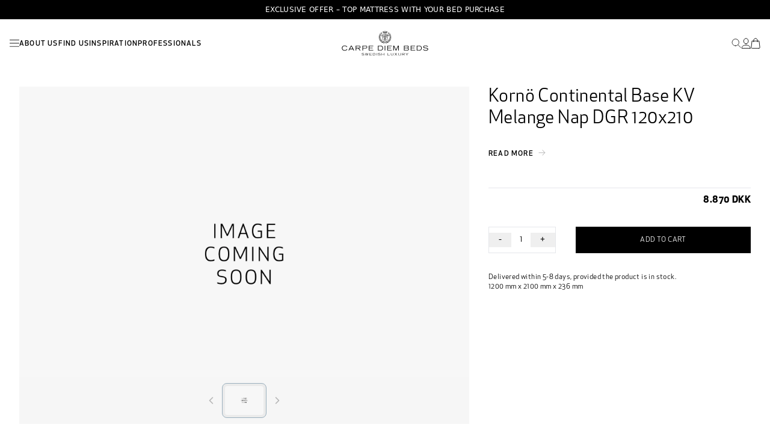

--- FILE ---
content_type: text/html; charset=utf-8
request_url: https://carpediembeds.dk/products/korno-continental-base-kv-melange-nap-dgr-120x210
body_size: 18437
content:
<!doctype html>
    <html lang="en">
<head>
    <meta charset="utf-8">
    <meta name="viewport" content="width=device-width,initial-scale=1">
    <meta http-equiv="X-UA-Compatible" content="IE=edge">
    <meta name="theme-color" content="">
    <link rel="canonical" href="https://carpediembeds.dk/products/korno-continental-base-kv-melange-nap-dgr-120x210">

    <script id="Cookiebot" src="https://consent.cookiebot.com/uc.js" data-cbid="d682d0b4-2991-4e88-a570-cbba5b23ad76" data-blockingmode="auto" type="text/javascript" defer></script>
  
    <link href="//carpediembeds.dk/cdn/shop/t/8/assets/app.css?v=33314142935795344031763124069" rel="stylesheet" type="text/css" media="all" />
<link rel="icon" type="image/png" href="//carpediembeds.dk/cdn/shop/files/Carpe_Diem_Beds_symbol_Black_RGB.png?crop=center&height=32&v=1710421954&width=32"><link rel="preconnect" href="https://fonts.shopifycdn.com" crossorigin><title>
      Kornö Continental Base KV Melange Nap DGR 120x210
</title>

    

    <script src="//carpediembeds.dk/cdn/shop/t/8/assets/constants.js?v=58251544750838685771737986652" defer="defer"></script>
    <script src="//carpediembeds.dk/cdn/shop/t/8/assets/pubsub.js?v=158357773527763999511737986652" defer="defer"></script>
    <script src="//carpediembeds.dk/cdn/shop/t/8/assets/global.js?v=32941207753786687341743674700" defer="defer"></script>

    <script>window.performance && window.performance.mark && window.performance.mark('shopify.content_for_header.start');</script><meta name="robots" content="noindex,nofollow">
<meta id="shopify-digital-wallet" name="shopify-digital-wallet" content="/58485211219/digital_wallets/dialog">
<link rel="alternate" type="application/json+oembed" href="https://carpediembeds.dk/products/korno-continental-base-kv-melange-nap-dgr-120x210.oembed">
<script async="async" src="/checkouts/internal/preloads.js?locale=en-DK"></script>
<script id="shopify-features" type="application/json">{"accessToken":"df9739a4e3a7451dd624891b0d8acae1","betas":["rich-media-storefront-analytics"],"domain":"carpediembeds.dk","predictiveSearch":true,"shopId":58485211219,"locale":"en"}</script>
<script>var Shopify = Shopify || {};
Shopify.shop = "carpediembeds-dk.myshopify.com";
Shopify.locale = "en";
Shopify.currency = {"active":"DKK","rate":"1.0"};
Shopify.country = "DK";
Shopify.theme = {"name":"carpediembeds-theme\/main","id":176509157754,"schema_name":"Dawn","schema_version":"10.0.0","theme_store_id":null,"role":"main"};
Shopify.theme.handle = "null";
Shopify.theme.style = {"id":null,"handle":null};
Shopify.cdnHost = "carpediembeds.dk/cdn";
Shopify.routes = Shopify.routes || {};
Shopify.routes.root = "/";</script>
<script type="module">!function(o){(o.Shopify=o.Shopify||{}).modules=!0}(window);</script>
<script>!function(o){function n(){var o=[];function n(){o.push(Array.prototype.slice.apply(arguments))}return n.q=o,n}var t=o.Shopify=o.Shopify||{};t.loadFeatures=n(),t.autoloadFeatures=n()}(window);</script>
<script id="shop-js-analytics" type="application/json">{"pageType":"product"}</script>
<script defer="defer" async type="module" src="//carpediembeds.dk/cdn/shopifycloud/shop-js/modules/v2/client.init-shop-cart-sync_D0dqhulL.en.esm.js"></script>
<script defer="defer" async type="module" src="//carpediembeds.dk/cdn/shopifycloud/shop-js/modules/v2/chunk.common_CpVO7qML.esm.js"></script>
<script type="module">
  await import("//carpediembeds.dk/cdn/shopifycloud/shop-js/modules/v2/client.init-shop-cart-sync_D0dqhulL.en.esm.js");
await import("//carpediembeds.dk/cdn/shopifycloud/shop-js/modules/v2/chunk.common_CpVO7qML.esm.js");

  window.Shopify.SignInWithShop?.initShopCartSync?.({"fedCMEnabled":true,"windoidEnabled":true});

</script>
<script id="__st">var __st={"a":58485211219,"offset":3600,"reqid":"54700d8b-4041-441a-821a-fff830637139-1764798679","pageurl":"carpediembeds.dk\/products\/korno-continental-base-kv-melange-nap-dgr-120x210","u":"c4fbb255b063","p":"product","rtyp":"product","rid":7314008277075};</script>
<script>window.ShopifyPaypalV4VisibilityTracking = true;</script>
<script id="captcha-bootstrap">!function(){'use strict';const t='contact',e='account',n='new_comment',o=[[t,t],['blogs',n],['comments',n],[t,'customer']],c=[[e,'customer_login'],[e,'guest_login'],[e,'recover_customer_password'],[e,'create_customer']],r=t=>t.map((([t,e])=>`form[action*='/${t}']:not([data-nocaptcha='true']) input[name='form_type'][value='${e}']`)).join(','),a=t=>()=>t?[...document.querySelectorAll(t)].map((t=>t.form)):[];function s(){const t=[...o],e=r(t);return a(e)}const i='password',u='form_key',d=['recaptcha-v3-token','g-recaptcha-response','h-captcha-response',i],f=()=>{try{return window.sessionStorage}catch{return}},m='__shopify_v',_=t=>t.elements[u];function p(t,e,n=!1){try{const o=window.sessionStorage,c=JSON.parse(o.getItem(e)),{data:r}=function(t){const{data:e,action:n}=t;return t[m]||n?{data:e,action:n}:{data:t,action:n}}(c);for(const[e,n]of Object.entries(r))t.elements[e]&&(t.elements[e].value=n);n&&o.removeItem(e)}catch(o){console.error('form repopulation failed',{error:o})}}const l='form_type',E='cptcha';function T(t){t.dataset[E]=!0}const w=window,h=w.document,L='Shopify',v='ce_forms',y='captcha';let A=!1;((t,e)=>{const n=(g='f06e6c50-85a8-45c8-87d0-21a2b65856fe',I='https://cdn.shopify.com/shopifycloud/storefront-forms-hcaptcha/ce_storefront_forms_captcha_hcaptcha.v1.5.2.iife.js',D={infoText:'Protected by hCaptcha',privacyText:'Privacy',termsText:'Terms'},(t,e,n)=>{const o=w[L][v],c=o.bindForm;if(c)return c(t,g,e,D).then(n);var r;o.q.push([[t,g,e,D],n]),r=I,A||(h.body.append(Object.assign(h.createElement('script'),{id:'captcha-provider',async:!0,src:r})),A=!0)});var g,I,D;w[L]=w[L]||{},w[L][v]=w[L][v]||{},w[L][v].q=[],w[L][y]=w[L][y]||{},w[L][y].protect=function(t,e){n(t,void 0,e),T(t)},Object.freeze(w[L][y]),function(t,e,n,w,h,L){const[v,y,A,g]=function(t,e,n){const i=e?o:[],u=t?c:[],d=[...i,...u],f=r(d),m=r(i),_=r(d.filter((([t,e])=>n.includes(e))));return[a(f),a(m),a(_),s()]}(w,h,L),I=t=>{const e=t.target;return e instanceof HTMLFormElement?e:e&&e.form},D=t=>v().includes(t);t.addEventListener('submit',(t=>{const e=I(t);if(!e)return;const n=D(e)&&!e.dataset.hcaptchaBound&&!e.dataset.recaptchaBound,o=_(e),c=g().includes(e)&&(!o||!o.value);(n||c)&&t.preventDefault(),c&&!n&&(function(t){try{if(!f())return;!function(t){const e=f();if(!e)return;const n=_(t);if(!n)return;const o=n.value;o&&e.removeItem(o)}(t);const e=Array.from(Array(32),(()=>Math.random().toString(36)[2])).join('');!function(t,e){_(t)||t.append(Object.assign(document.createElement('input'),{type:'hidden',name:u})),t.elements[u].value=e}(t,e),function(t,e){const n=f();if(!n)return;const o=[...t.querySelectorAll(`input[type='${i}']`)].map((({name:t})=>t)),c=[...d,...o],r={};for(const[a,s]of new FormData(t).entries())c.includes(a)||(r[a]=s);n.setItem(e,JSON.stringify({[m]:1,action:t.action,data:r}))}(t,e)}catch(e){console.error('failed to persist form',e)}}(e),e.submit())}));const S=(t,e)=>{t&&!t.dataset[E]&&(n(t,e.some((e=>e===t))),T(t))};for(const o of['focusin','change'])t.addEventListener(o,(t=>{const e=I(t);D(e)&&S(e,y())}));const B=e.get('form_key'),M=e.get(l),P=B&&M;t.addEventListener('DOMContentLoaded',(()=>{const t=y();if(P)for(const e of t)e.elements[l].value===M&&p(e,B);[...new Set([...A(),...v().filter((t=>'true'===t.dataset.shopifyCaptcha))])].forEach((e=>S(e,t)))}))}(h,new URLSearchParams(w.location.search),n,t,e,['guest_login'])})(!0,!0)}();</script>
<script integrity="sha256-52AcMU7V7pcBOXWImdc/TAGTFKeNjmkeM1Pvks/DTgc=" data-source-attribution="shopify.loadfeatures" defer="defer" src="//carpediembeds.dk/cdn/shopifycloud/storefront/assets/storefront/load_feature-81c60534.js" crossorigin="anonymous"></script>
<script data-source-attribution="shopify.dynamic_checkout.dynamic.init">var Shopify=Shopify||{};Shopify.PaymentButton=Shopify.PaymentButton||{isStorefrontPortableWallets:!0,init:function(){window.Shopify.PaymentButton.init=function(){};var t=document.createElement("script");t.src="https://carpediembeds.dk/cdn/shopifycloud/portable-wallets/latest/portable-wallets.en.js",t.type="module",document.head.appendChild(t)}};
</script>
<script data-source-attribution="shopify.dynamic_checkout.buyer_consent">
  function portableWalletsHideBuyerConsent(e){var t=document.getElementById("shopify-buyer-consent"),n=document.getElementById("shopify-subscription-policy-button");t&&n&&(t.classList.add("hidden"),t.setAttribute("aria-hidden","true"),n.removeEventListener("click",e))}function portableWalletsShowBuyerConsent(e){var t=document.getElementById("shopify-buyer-consent"),n=document.getElementById("shopify-subscription-policy-button");t&&n&&(t.classList.remove("hidden"),t.removeAttribute("aria-hidden"),n.addEventListener("click",e))}window.Shopify?.PaymentButton&&(window.Shopify.PaymentButton.hideBuyerConsent=portableWalletsHideBuyerConsent,window.Shopify.PaymentButton.showBuyerConsent=portableWalletsShowBuyerConsent);
</script>
<script data-source-attribution="shopify.dynamic_checkout.cart.bootstrap">document.addEventListener("DOMContentLoaded",(function(){function t(){return document.querySelector("shopify-accelerated-checkout-cart, shopify-accelerated-checkout")}if(t())Shopify.PaymentButton.init();else{new MutationObserver((function(e,n){t()&&(Shopify.PaymentButton.init(),n.disconnect())})).observe(document.body,{childList:!0,subtree:!0})}}));
</script>

<script>window.performance && window.performance.mark && window.performance.mark('shopify.content_for_header.end');</script>

    

<meta property="og:site_name" content="Carpe Diem Beds DK">
<meta property="og:url" content="https://carpediembeds.dk/products/korno-continental-base-kv-melange-nap-dgr-120x210">
<meta property="og:title" content="Kornö Continental Base KV Melange Nap DGR 120x210">
<meta property="og:type" content="product">
<meta property="og:description" content="Discover the best of Scandinavian bedroom design and learn more about how to unwind in luxurious style."><meta property="og:image" content="http://carpediembeds.dk/cdn/shop/files/CDB_KungsoRoom_Angle-1-large_1__Iconic_1e9eec7d-1552-4d8c-a412-c724abeafba2.jpg?v=1714565176">
  <meta property="og:image:secure_url" content="https://carpediembeds.dk/cdn/shop/files/CDB_KungsoRoom_Angle-1-large_1__Iconic_1e9eec7d-1552-4d8c-a412-c724abeafba2.jpg?v=1714565176">
  <meta property="og:image:width" content="3000">
  <meta property="og:image:height" content="1800"><meta property="og:price:amount" content="8.870">
  <meta property="og:price:currency" content="DKK"><meta name="twitter:card" content="summary_large_image">
<meta name="twitter:title" content="Kornö Continental Base KV Melange Nap DGR 120x210">
<meta name="twitter:description" content="Discover the best of Scandinavian bedroom design and learn more about how to unwind in luxurious style.">

<script>
function feedback() {
  const p = window.Shopify.customerPrivacy;
  console.log(`Tracking ${p.userCanBeTracked() ? "en" : "dis"}abled`);
}
window.Shopify.loadFeatures(
  [
    {
      name: "consent-tracking-api",
      version: "0.1",
    },
  ],
  function (error) {
    if (error) throw error;
    if ("Cookiebot" in window)
      window.Shopify.customerPrivacy.setTrackingConsent({
        "analytics": false,
        "marketing": false,
        "preferences": false,
        "sale_of_data": false,
      }, () => console.log("Awaiting consent")
    );
  }
);

window.addEventListener("CookiebotOnConsentReady", function () {
  const C = Cookiebot.consent,
      existConsentShopify = setInterval(function () {
        if (window.Shopify.customerPrivacy) {
          clearInterval(existConsentShopify);
          window.Shopify.customerPrivacy.setTrackingConsent({
            "analytics": C["statistics"],
            "marketing": C["marketing"],
            "preferences": C["preferences"],
            "sale_of_data": C["marketing"],
          }, () => console.log("Consent captured"))
        }
      }, 100);
});
</script>

<!-- Google Tag Manager -->
<script>(function(w,d,s,l,i){w[l]=w[l]||[];w[l].push({'gtm.start':
new Date().getTime(),event:'gtm.js'});var f=d.getElementsByTagName(s)[0],
j=d.createElement(s),dl=l!='dataLayer'?'&l='+l:'';j.async=true;j.src=
'https://www.googletagmanager.com/gtm.js?id='+i+dl;f.parentNode.insertBefore(j,f);
})(window,document,'script','dataLayer','GTM-MVCZS9P');</script>
<!-- End Google Tag Manager -->

        <!-- Start of Sleeknote signup and lead generation tool - www.sleeknote.com -->
        <script id="sleeknoteScript" type="text/javascript">
            (function () {
                var sleeknoteScriptTag = document.createElement("script");
                sleeknoteScriptTag.type = "text/javascript";
                sleeknoteScriptTag.charset = "utf-8";
                sleeknoteScriptTag.src = ("//sleeknotecustomerscripts.sleeknote.com/45529.js");
                var s = document.getElementById("sleeknoteScript");
                s.parentNode.insertBefore(sleeknoteScriptTag, s);
            })();
        </script>
        <!-- End of Sleeknote signup and lead generation tool - www.sleeknote.com -->
<link rel="preconnect" href="https://content.cylindo.com" crossorigin />
    <script type="module" src="https://viewer-cdn.cylindo.com/v1/index.mjs" async></script>
    <script type="module" src="https://viewer-cdn.cylindo.com/v1/bar.mjs" async></script>

    <style>
        .rich-text__wrapper a {
            text-decoration: underline;
        }
    </style>


<style data-shopify>

    :root,
    .color-background-1 {
      --color-background: 255,255,255;
    
      --gradient-background: #ffffff;
    
    --color-foreground: 18,18,18;
    --color-shadow: 18,18,18;
    --color-button: 18,18,18;
    --color-button-text: 255,255,255;
    --color-secondary-button: 255,255,255;
    --color-secondary-button-text: 18,18,18;
    --color-link: 18,18,18;
    --color-badge-foreground: 18,18,18;
    --color-badge-background: 255,255,255;
    --color-badge-border: 18,18,18;
    --payment-terms-background-color: rgb(255 255 255);
  }
  
    
    .color-background-2 {
      --color-background: 243,243,243;
    
      --gradient-background: #f3f3f3;
    
    --color-foreground: 18,18,18;
    --color-shadow: 18,18,18;
    --color-button: 18,18,18;
    --color-button-text: 243,243,243;
    --color-secondary-button: 243,243,243;
    --color-secondary-button-text: 18,18,18;
    --color-link: 18,18,18;
    --color-badge-foreground: 18,18,18;
    --color-badge-background: 243,243,243;
    --color-badge-border: 18,18,18;
    --payment-terms-background-color: rgb(243 243 243);
  }
  
    
    .color-inverse {
      --color-background: 36,40,51;
    
      --gradient-background: #242833;
    
    --color-foreground: 255,255,255;
    --color-shadow: 18,18,18;
    --color-button: 255,255,255;
    --color-button-text: 0,0,0;
    --color-secondary-button: 36,40,51;
    --color-secondary-button-text: 255,255,255;
    --color-link: 255,255,255;
    --color-badge-foreground: 255,255,255;
    --color-badge-background: 36,40,51;
    --color-badge-border: 255,255,255;
    --payment-terms-background-color: rgb(36 40 51);
  }
  
    
    .color-accent-1 {
      --color-background: 18,18,18;
    
      --gradient-background: #121212;
    
    --color-foreground: 255,255,255;
    --color-shadow: 18,18,18;
    --color-button: 255,255,255;
    --color-button-text: 18,18,18;
    --color-secondary-button: 18,18,18;
    --color-secondary-button-text: 255,255,255;
    --color-link: 255,255,255;
    --color-badge-foreground: 255,255,255;
    --color-badge-background: 18,18,18;
    --color-badge-border: 255,255,255;
    --payment-terms-background-color: rgb(18 18 18);
  }
  
    
    .color-accent-2 {
      --color-background: 51,79,180;
    
      --gradient-background: #334fb4;
    
    --color-foreground: 255,255,255;
    --color-shadow: 18,18,18;
    --color-button: 255,255,255;
    --color-button-text: 51,79,180;
    --color-secondary-button: 51,79,180;
    --color-secondary-button-text: 255,255,255;
    --color-link: 255,255,255;
    --color-badge-foreground: 255,255,255;
    --color-badge-background: 51,79,180;
    --color-badge-border: 255,255,255;
    --payment-terms-background-color: rgb(51 79 180);
  }
  
  :root {
    --font-body-family: Assistant, sans-serif;
    --font-body-style: normal;
    --font-body-weight: 400;
    --font-body-weight-bold: 700;

    --font-heading-family: Assistant, sans-serif;
    --font-heading-style: normal;
    --font-heading-weight: 400;

    --font-body-scale: 1.0;
    --font-heading-scale: 1.0;

    --media-padding: px;
    --media-border-opacity: 0.05;
    --media-border-width: 1px;
    --media-radius: 0px;
    --media-shadow-opacity: 0.0;
    --media-shadow-horizontal-offset: 0px;
    --media-shadow-vertical-offset: 4px;
    --media-shadow-blur-radius: 5px;
    --media-shadow-visible: 0;

    --page-width: 120rem;
    --page-width-margin: 0rem;

    --product-card-image-padding: 0.0rem;
    --product-card-corner-radius: 0.0rem;
    --product-card-text-alignment: left;
    --product-card-border-width: 0.0rem;
    --product-card-border-opacity: 0.1;
    --product-card-shadow-opacity: 0.0;
    --product-card-shadow-visible: 0;
    --product-card-shadow-horizontal-offset: 0.0rem;
    --product-card-shadow-vertical-offset: 0.4rem;
    --product-card-shadow-blur-radius: 0.5rem;

    --collection-card-image-padding: 0.0rem;
    --collection-card-corner-radius: 0.0rem;
    --collection-card-text-alignment: left;
    --collection-card-border-width: 0.0rem;
    --collection-card-border-opacity: 0.1;
    --collection-card-shadow-opacity: 0.0;
    --collection-card-shadow-visible: 0;
    --collection-card-shadow-horizontal-offset: 0.0rem;
    --collection-card-shadow-vertical-offset: 0.4rem;
    --collection-card-shadow-blur-radius: 0.5rem;

    --blog-card-image-padding: 0.0rem;
    --blog-card-corner-radius: 0.0rem;
    --blog-card-text-alignment: left;
    --blog-card-border-width: 0.0rem;
    --blog-card-border-opacity: 0.1;
    --blog-card-shadow-opacity: 0.0;
    --blog-card-shadow-visible: 0;
    --blog-card-shadow-horizontal-offset: 0.0rem;
    --blog-card-shadow-vertical-offset: 0.4rem;
    --blog-card-shadow-blur-radius: 0.5rem;

    --badge-corner-radius: 4.0rem;

    --popup-border-width: 1px;
    --popup-border-opacity: 0.1;
    --popup-corner-radius: 0px;
    --popup-shadow-opacity: 0.05;
    --popup-shadow-horizontal-offset: 0px;
    --popup-shadow-vertical-offset: 4px;
    --popup-shadow-blur-radius: 5px;

    --drawer-border-width: 1px;
    --drawer-border-opacity: 0.1;
    --drawer-shadow-opacity: 0.0;
    --drawer-shadow-horizontal-offset: 0px;
    --drawer-shadow-vertical-offset: 4px;
    --drawer-shadow-blur-radius: 5px;

    --spacing-sections-desktop: 0px;
    --spacing-sections-mobile: 0px;

    --grid-desktop-vertical-spacing: 8px;
    --grid-desktop-horizontal-spacing: 8px;
    --grid-mobile-vertical-spacing: 4px;
    --grid-mobile-horizontal-spacing: 4px;

    --text-boxes-border-opacity: 0.1;
    --text-boxes-border-width: 0px;
    --text-boxes-radius: 0px;
    --text-boxes-shadow-opacity: 0.0;
    --text-boxes-shadow-visible: 0;
    --text-boxes-shadow-horizontal-offset: 0px;
    --text-boxes-shadow-vertical-offset: 4px;
    --text-boxes-shadow-blur-radius: 5px;

    --buttons-radius: 0px;
    --buttons-radius-outset: 0px;
    --buttons-border-width: 1px;
    --buttons-border-opacity: 1.0;
    --buttons-shadow-opacity: 0.0;
    --buttons-shadow-visible: 0;
    --buttons-shadow-horizontal-offset: 0px;
    --buttons-shadow-vertical-offset: 4px;
    --buttons-shadow-blur-radius: 5px;
    --buttons-border-offset: 0px;

    --inputs-radius: 0px;
    --inputs-border-width: 1px;
    --inputs-border-opacity: 0.55;
    --inputs-shadow-opacity: 0.0;
    --inputs-shadow-horizontal-offset: 0px;
    --inputs-margin-offset: 0px;
    --inputs-shadow-vertical-offset: 4px;
    --inputs-shadow-blur-radius: 5px;
    --inputs-radius-outset: 0px;

    --variant-pills-radius: 40px;
    --variant-pills-border-width: 1px;
    --variant-pills-border-opacity: 0.55;
    --variant-pills-shadow-opacity: 0.0;
    --variant-pills-shadow-horizontal-offset: 0px;
    --variant-pills-shadow-vertical-offset: 4px;
    --variant-pills-shadow-blur-radius: 5px;
  }
  </style>

  <!-- BEGIN app block: shopify://apps/hreflang-manager/blocks/gwa-hreflang/35dc0b05-d599-4c8e-8584-8cd17768854a --><!-- BEGIN app snippet: gwa-hreflang-product --><link rel="alternate" hreflang="sv-SE" href="https://carpediembeds.se/products/korno-continental-base-kv-melange-nap-dgr-120x210"><link rel="alternate" hreflang="en-DK" href="https://carpediembeds.dk/products/korno-continental-base-kv-melange-nap-dgr-120x210"><link rel="alternate" hreflang="x-default" href="https://carpediembeds.com/products/korno-continental-base-kv-melange-nap-dgr-120x210"><link rel="alternate" hreflang="en-US" href="https://carpediembeds.com/products/korno-continental-base-kv-melange-nap-dgr-120x210"><!-- END app snippet --><!-- END app block --><link href="https://monorail-edge.shopifysvc.com" rel="dns-prefetch">
<script>(function(){if ("sendBeacon" in navigator && "performance" in window) {try {var session_token_from_headers = performance.getEntriesByType('navigation')[0].serverTiming.find(x => x.name == '_s').description;} catch {var session_token_from_headers = undefined;}var session_cookie_matches = document.cookie.match(/_shopify_s=([^;]*)/);var session_token_from_cookie = session_cookie_matches && session_cookie_matches.length === 2 ? session_cookie_matches[1] : "";var session_token = session_token_from_headers || session_token_from_cookie || "";function handle_abandonment_event(e) {var entries = performance.getEntries().filter(function(entry) {return /monorail-edge.shopifysvc.com/.test(entry.name);});if (!window.abandonment_tracked && entries.length === 0) {window.abandonment_tracked = true;var currentMs = Date.now();var navigation_start = performance.timing.navigationStart;var payload = {shop_id: 58485211219,url: window.location.href,navigation_start,duration: currentMs - navigation_start,session_token,page_type: "product"};window.navigator.sendBeacon("https://monorail-edge.shopifysvc.com/v1/produce", JSON.stringify({schema_id: "online_store_buyer_site_abandonment/1.1",payload: payload,metadata: {event_created_at_ms: currentMs,event_sent_at_ms: currentMs}}));}}window.addEventListener('pagehide', handle_abandonment_event);}}());</script>
<script id="web-pixels-manager-setup">(function e(e,d,r,n,o){if(void 0===o&&(o={}),!Boolean(null===(a=null===(i=window.Shopify)||void 0===i?void 0:i.analytics)||void 0===a?void 0:a.replayQueue)){var i,a;window.Shopify=window.Shopify||{};var t=window.Shopify;t.analytics=t.analytics||{};var s=t.analytics;s.replayQueue=[],s.publish=function(e,d,r){return s.replayQueue.push([e,d,r]),!0};try{self.performance.mark("wpm:start")}catch(e){}var l=function(){var e={modern:/Edge?\/(1{2}[4-9]|1[2-9]\d|[2-9]\d{2}|\d{4,})\.\d+(\.\d+|)|Firefox\/(1{2}[4-9]|1[2-9]\d|[2-9]\d{2}|\d{4,})\.\d+(\.\d+|)|Chrom(ium|e)\/(9{2}|\d{3,})\.\d+(\.\d+|)|(Maci|X1{2}).+ Version\/(15\.\d+|(1[6-9]|[2-9]\d|\d{3,})\.\d+)([,.]\d+|)( \(\w+\)|)( Mobile\/\w+|) Safari\/|Chrome.+OPR\/(9{2}|\d{3,})\.\d+\.\d+|(CPU[ +]OS|iPhone[ +]OS|CPU[ +]iPhone|CPU IPhone OS|CPU iPad OS)[ +]+(15[._]\d+|(1[6-9]|[2-9]\d|\d{3,})[._]\d+)([._]\d+|)|Android:?[ /-](13[3-9]|1[4-9]\d|[2-9]\d{2}|\d{4,})(\.\d+|)(\.\d+|)|Android.+Firefox\/(13[5-9]|1[4-9]\d|[2-9]\d{2}|\d{4,})\.\d+(\.\d+|)|Android.+Chrom(ium|e)\/(13[3-9]|1[4-9]\d|[2-9]\d{2}|\d{4,})\.\d+(\.\d+|)|SamsungBrowser\/([2-9]\d|\d{3,})\.\d+/,legacy:/Edge?\/(1[6-9]|[2-9]\d|\d{3,})\.\d+(\.\d+|)|Firefox\/(5[4-9]|[6-9]\d|\d{3,})\.\d+(\.\d+|)|Chrom(ium|e)\/(5[1-9]|[6-9]\d|\d{3,})\.\d+(\.\d+|)([\d.]+$|.*Safari\/(?![\d.]+ Edge\/[\d.]+$))|(Maci|X1{2}).+ Version\/(10\.\d+|(1[1-9]|[2-9]\d|\d{3,})\.\d+)([,.]\d+|)( \(\w+\)|)( Mobile\/\w+|) Safari\/|Chrome.+OPR\/(3[89]|[4-9]\d|\d{3,})\.\d+\.\d+|(CPU[ +]OS|iPhone[ +]OS|CPU[ +]iPhone|CPU IPhone OS|CPU iPad OS)[ +]+(10[._]\d+|(1[1-9]|[2-9]\d|\d{3,})[._]\d+)([._]\d+|)|Android:?[ /-](13[3-9]|1[4-9]\d|[2-9]\d{2}|\d{4,})(\.\d+|)(\.\d+|)|Mobile Safari.+OPR\/([89]\d|\d{3,})\.\d+\.\d+|Android.+Firefox\/(13[5-9]|1[4-9]\d|[2-9]\d{2}|\d{4,})\.\d+(\.\d+|)|Android.+Chrom(ium|e)\/(13[3-9]|1[4-9]\d|[2-9]\d{2}|\d{4,})\.\d+(\.\d+|)|Android.+(UC? ?Browser|UCWEB|U3)[ /]?(15\.([5-9]|\d{2,})|(1[6-9]|[2-9]\d|\d{3,})\.\d+)\.\d+|SamsungBrowser\/(5\.\d+|([6-9]|\d{2,})\.\d+)|Android.+MQ{2}Browser\/(14(\.(9|\d{2,})|)|(1[5-9]|[2-9]\d|\d{3,})(\.\d+|))(\.\d+|)|K[Aa][Ii]OS\/(3\.\d+|([4-9]|\d{2,})\.\d+)(\.\d+|)/},d=e.modern,r=e.legacy,n=navigator.userAgent;return n.match(d)?"modern":n.match(r)?"legacy":"unknown"}(),u="modern"===l?"modern":"legacy",c=(null!=n?n:{modern:"",legacy:""})[u],f=function(e){return[e.baseUrl,"/wpm","/b",e.hashVersion,"modern"===e.buildTarget?"m":"l",".js"].join("")}({baseUrl:d,hashVersion:r,buildTarget:u}),m=function(e){var d=e.version,r=e.bundleTarget,n=e.surface,o=e.pageUrl,i=e.monorailEndpoint;return{emit:function(e){var a=e.status,t=e.errorMsg,s=(new Date).getTime(),l=JSON.stringify({metadata:{event_sent_at_ms:s},events:[{schema_id:"web_pixels_manager_load/3.1",payload:{version:d,bundle_target:r,page_url:o,status:a,surface:n,error_msg:t},metadata:{event_created_at_ms:s}}]});if(!i)return console&&console.warn&&console.warn("[Web Pixels Manager] No Monorail endpoint provided, skipping logging."),!1;try{return self.navigator.sendBeacon.bind(self.navigator)(i,l)}catch(e){}var u=new XMLHttpRequest;try{return u.open("POST",i,!0),u.setRequestHeader("Content-Type","text/plain"),u.send(l),!0}catch(e){return console&&console.warn&&console.warn("[Web Pixels Manager] Got an unhandled error while logging to Monorail."),!1}}}}({version:r,bundleTarget:l,surface:e.surface,pageUrl:self.location.href,monorailEndpoint:e.monorailEndpoint});try{o.browserTarget=l,function(e){var d=e.src,r=e.async,n=void 0===r||r,o=e.onload,i=e.onerror,a=e.sri,t=e.scriptDataAttributes,s=void 0===t?{}:t,l=document.createElement("script"),u=document.querySelector("head"),c=document.querySelector("body");if(l.async=n,l.src=d,a&&(l.integrity=a,l.crossOrigin="anonymous"),s)for(var f in s)if(Object.prototype.hasOwnProperty.call(s,f))try{l.dataset[f]=s[f]}catch(e){}if(o&&l.addEventListener("load",o),i&&l.addEventListener("error",i),u)u.appendChild(l);else{if(!c)throw new Error("Did not find a head or body element to append the script");c.appendChild(l)}}({src:f,async:!0,onload:function(){if(!function(){var e,d;return Boolean(null===(d=null===(e=window.Shopify)||void 0===e?void 0:e.analytics)||void 0===d?void 0:d.initialized)}()){var d=window.webPixelsManager.init(e)||void 0;if(d){var r=window.Shopify.analytics;r.replayQueue.forEach((function(e){var r=e[0],n=e[1],o=e[2];d.publishCustomEvent(r,n,o)})),r.replayQueue=[],r.publish=d.publishCustomEvent,r.visitor=d.visitor,r.initialized=!0}}},onerror:function(){return m.emit({status:"failed",errorMsg:"".concat(f," has failed to load")})},sri:function(e){var d=/^sha384-[A-Za-z0-9+/=]+$/;return"string"==typeof e&&d.test(e)}(c)?c:"",scriptDataAttributes:o}),m.emit({status:"loading"})}catch(e){m.emit({status:"failed",errorMsg:(null==e?void 0:e.message)||"Unknown error"})}}})({shopId: 58485211219,storefrontBaseUrl: "https://carpediembeds.dk",extensionsBaseUrl: "https://extensions.shopifycdn.com/cdn/shopifycloud/web-pixels-manager",monorailEndpoint: "https://monorail-edge.shopifysvc.com/unstable/produce_batch",surface: "storefront-renderer",enabledBetaFlags: ["2dca8a86"],webPixelsConfigList: [{"id":"916455802","configuration":"{\"config\":\"{\\\"google_tag_ids\\\":[\\\"G-NP80KBQ9J7\\\",\\\"AW-820691650\\\"],\\\"gtag_events\\\":[{\\\"type\\\":\\\"search\\\",\\\"action_label\\\":[\\\"G-NP80KBQ9J7\\\",\\\"AW-820691650\\\/T51SCMuf5toZEMKFq4cD\\\"]},{\\\"type\\\":\\\"begin_checkout\\\",\\\"action_label\\\":[\\\"G-NP80KBQ9J7\\\",\\\"AW-820691650\\\/Rq-PCNGf5toZEMKFq4cD\\\"]},{\\\"type\\\":\\\"view_item\\\",\\\"action_label\\\":[\\\"G-NP80KBQ9J7\\\",\\\"AW-820691650\\\/gYUjCMif5toZEMKFq4cD\\\"]},{\\\"type\\\":\\\"purchase\\\",\\\"action_label\\\":[\\\"G-NP80KBQ9J7\\\",\\\"AW-820691650\\\/XCflCMKf5toZEMKFq4cD\\\"]},{\\\"type\\\":\\\"page_view\\\",\\\"action_label\\\":[\\\"G-NP80KBQ9J7\\\",\\\"AW-820691650\\\/KM13CMWf5toZEMKFq4cD\\\"]},{\\\"type\\\":\\\"add_payment_info\\\",\\\"action_label\\\":[\\\"G-NP80KBQ9J7\\\",\\\"AW-820691650\\\/I8ybCNSf5toZEMKFq4cD\\\"]},{\\\"type\\\":\\\"add_to_cart\\\",\\\"action_label\\\":[\\\"G-NP80KBQ9J7\\\",\\\"AW-820691650\\\/6uECCM6f5toZEMKFq4cD\\\"]}],\\\"enable_monitoring_mode\\\":false}\"}","eventPayloadVersion":"v1","runtimeContext":"OPEN","scriptVersion":"b2a88bafab3e21179ed38636efcd8a93","type":"APP","apiClientId":1780363,"privacyPurposes":[],"dataSharingAdjustments":{"protectedCustomerApprovalScopes":["read_customer_address","read_customer_email","read_customer_name","read_customer_personal_data","read_customer_phone"]}},{"id":"100925523","configuration":"{\"pixel_id\":\"995793021283070\",\"pixel_type\":\"facebook_pixel\",\"metaapp_system_user_token\":\"-\"}","eventPayloadVersion":"v1","runtimeContext":"OPEN","scriptVersion":"ca16bc87fe92b6042fbaa3acc2fbdaa6","type":"APP","apiClientId":2329312,"privacyPurposes":["ANALYTICS","MARKETING","SALE_OF_DATA"],"dataSharingAdjustments":{"protectedCustomerApprovalScopes":["read_customer_address","read_customer_email","read_customer_name","read_customer_personal_data","read_customer_phone"]}},{"id":"shopify-app-pixel","configuration":"{}","eventPayloadVersion":"v1","runtimeContext":"STRICT","scriptVersion":"0450","apiClientId":"shopify-pixel","type":"APP","privacyPurposes":["ANALYTICS","MARKETING"]},{"id":"shopify-custom-pixel","eventPayloadVersion":"v1","runtimeContext":"LAX","scriptVersion":"0450","apiClientId":"shopify-pixel","type":"CUSTOM","privacyPurposes":["ANALYTICS","MARKETING"]}],isMerchantRequest: false,initData: {"shop":{"name":"Carpe Diem Beds DK","paymentSettings":{"currencyCode":"DKK"},"myshopifyDomain":"carpediembeds-dk.myshopify.com","countryCode":"DK","storefrontUrl":"https:\/\/carpediembeds.dk"},"customer":null,"cart":null,"checkout":null,"productVariants":[{"price":{"amount":8870.0,"currencyCode":"DKK"},"product":{"title":"Kornö Continental Base KV Melange Nap DGR 120x210","vendor":"Carpe Diem Beds","id":"7314008277075","untranslatedTitle":"Kornö Continental Base KV Melange Nap DGR 120x210","url":"\/products\/korno-continental-base-kv-melange-nap-dgr-120x210","type":""},"id":"41792546504787","image":null,"sku":"VCD8120035021","title":"Default Title","untranslatedTitle":"Default Title"}],"purchasingCompany":null},},"https://carpediembeds.dk/cdn","ae1676cfwd2530674p4253c800m34e853cb",{"modern":"","legacy":""},{"shopId":"58485211219","storefrontBaseUrl":"https:\/\/carpediembeds.dk","extensionBaseUrl":"https:\/\/extensions.shopifycdn.com\/cdn\/shopifycloud\/web-pixels-manager","surface":"storefront-renderer","enabledBetaFlags":"[\"2dca8a86\"]","isMerchantRequest":"false","hashVersion":"ae1676cfwd2530674p4253c800m34e853cb","publish":"custom","events":"[[\"page_viewed\",{}],[\"product_viewed\",{\"productVariant\":{\"price\":{\"amount\":8870.0,\"currencyCode\":\"DKK\"},\"product\":{\"title\":\"Kornö Continental Base KV Melange Nap DGR 120x210\",\"vendor\":\"Carpe Diem Beds\",\"id\":\"7314008277075\",\"untranslatedTitle\":\"Kornö Continental Base KV Melange Nap DGR 120x210\",\"url\":\"\/products\/korno-continental-base-kv-melange-nap-dgr-120x210\",\"type\":\"\"},\"id\":\"41792546504787\",\"image\":null,\"sku\":\"VCD8120035021\",\"title\":\"Default Title\",\"untranslatedTitle\":\"Default Title\"}}]]"});</script><script>
  window.ShopifyAnalytics = window.ShopifyAnalytics || {};
  window.ShopifyAnalytics.meta = window.ShopifyAnalytics.meta || {};
  window.ShopifyAnalytics.meta.currency = 'DKK';
  var meta = {"product":{"id":7314008277075,"gid":"gid:\/\/shopify\/Product\/7314008277075","vendor":"Carpe Diem Beds","type":"","variants":[{"id":41792546504787,"price":887000,"name":"Kornö Continental Base KV Melange Nap DGR 120x210","public_title":null,"sku":"VCD8120035021"}],"remote":false},"page":{"pageType":"product","resourceType":"product","resourceId":7314008277075}};
  for (var attr in meta) {
    window.ShopifyAnalytics.meta[attr] = meta[attr];
  }
</script>
<script class="analytics">
  (function () {
    var customDocumentWrite = function(content) {
      var jquery = null;

      if (window.jQuery) {
        jquery = window.jQuery;
      } else if (window.Checkout && window.Checkout.$) {
        jquery = window.Checkout.$;
      }

      if (jquery) {
        jquery('body').append(content);
      }
    };

    var hasLoggedConversion = function(token) {
      if (token) {
        return document.cookie.indexOf('loggedConversion=' + token) !== -1;
      }
      return false;
    }

    var setCookieIfConversion = function(token) {
      if (token) {
        var twoMonthsFromNow = new Date(Date.now());
        twoMonthsFromNow.setMonth(twoMonthsFromNow.getMonth() + 2);

        document.cookie = 'loggedConversion=' + token + '; expires=' + twoMonthsFromNow;
      }
    }

    var trekkie = window.ShopifyAnalytics.lib = window.trekkie = window.trekkie || [];
    if (trekkie.integrations) {
      return;
    }
    trekkie.methods = [
      'identify',
      'page',
      'ready',
      'track',
      'trackForm',
      'trackLink'
    ];
    trekkie.factory = function(method) {
      return function() {
        var args = Array.prototype.slice.call(arguments);
        args.unshift(method);
        trekkie.push(args);
        return trekkie;
      };
    };
    for (var i = 0; i < trekkie.methods.length; i++) {
      var key = trekkie.methods[i];
      trekkie[key] = trekkie.factory(key);
    }
    trekkie.load = function(config) {
      trekkie.config = config || {};
      trekkie.config.initialDocumentCookie = document.cookie;
      var first = document.getElementsByTagName('script')[0];
      var script = document.createElement('script');
      script.type = 'text/javascript';
      script.onerror = function(e) {
        var scriptFallback = document.createElement('script');
        scriptFallback.type = 'text/javascript';
        scriptFallback.onerror = function(error) {
                var Monorail = {
      produce: function produce(monorailDomain, schemaId, payload) {
        var currentMs = new Date().getTime();
        var event = {
          schema_id: schemaId,
          payload: payload,
          metadata: {
            event_created_at_ms: currentMs,
            event_sent_at_ms: currentMs
          }
        };
        return Monorail.sendRequest("https://" + monorailDomain + "/v1/produce", JSON.stringify(event));
      },
      sendRequest: function sendRequest(endpointUrl, payload) {
        // Try the sendBeacon API
        if (window && window.navigator && typeof window.navigator.sendBeacon === 'function' && typeof window.Blob === 'function' && !Monorail.isIos12()) {
          var blobData = new window.Blob([payload], {
            type: 'text/plain'
          });

          if (window.navigator.sendBeacon(endpointUrl, blobData)) {
            return true;
          } // sendBeacon was not successful

        } // XHR beacon

        var xhr = new XMLHttpRequest();

        try {
          xhr.open('POST', endpointUrl);
          xhr.setRequestHeader('Content-Type', 'text/plain');
          xhr.send(payload);
        } catch (e) {
          console.log(e);
        }

        return false;
      },
      isIos12: function isIos12() {
        return window.navigator.userAgent.lastIndexOf('iPhone; CPU iPhone OS 12_') !== -1 || window.navigator.userAgent.lastIndexOf('iPad; CPU OS 12_') !== -1;
      }
    };
    Monorail.produce('monorail-edge.shopifysvc.com',
      'trekkie_storefront_load_errors/1.1',
      {shop_id: 58485211219,
      theme_id: 176509157754,
      app_name: "storefront",
      context_url: window.location.href,
      source_url: "//carpediembeds.dk/cdn/s/trekkie.storefront.3c703df509f0f96f3237c9daa54e2777acf1a1dd.min.js"});

        };
        scriptFallback.async = true;
        scriptFallback.src = '//carpediembeds.dk/cdn/s/trekkie.storefront.3c703df509f0f96f3237c9daa54e2777acf1a1dd.min.js';
        first.parentNode.insertBefore(scriptFallback, first);
      };
      script.async = true;
      script.src = '//carpediembeds.dk/cdn/s/trekkie.storefront.3c703df509f0f96f3237c9daa54e2777acf1a1dd.min.js';
      first.parentNode.insertBefore(script, first);
    };
    trekkie.load(
      {"Trekkie":{"appName":"storefront","development":false,"defaultAttributes":{"shopId":58485211219,"isMerchantRequest":null,"themeId":176509157754,"themeCityHash":"1157725695661737982","contentLanguage":"en","currency":"DKK"},"isServerSideCookieWritingEnabled":true,"monorailRegion":"shop_domain","enabledBetaFlags":["f0df213a"]},"Session Attribution":{},"S2S":{"facebookCapiEnabled":true,"source":"trekkie-storefront-renderer","apiClientId":580111}}
    );

    var loaded = false;
    trekkie.ready(function() {
      if (loaded) return;
      loaded = true;

      window.ShopifyAnalytics.lib = window.trekkie;

      var originalDocumentWrite = document.write;
      document.write = customDocumentWrite;
      try { window.ShopifyAnalytics.merchantGoogleAnalytics.call(this); } catch(error) {};
      document.write = originalDocumentWrite;

      window.ShopifyAnalytics.lib.page(null,{"pageType":"product","resourceType":"product","resourceId":7314008277075,"shopifyEmitted":true});

      var match = window.location.pathname.match(/checkouts\/(.+)\/(thank_you|post_purchase)/)
      var token = match? match[1]: undefined;
      if (!hasLoggedConversion(token)) {
        setCookieIfConversion(token);
        window.ShopifyAnalytics.lib.track("Viewed Product",{"currency":"DKK","variantId":41792546504787,"productId":7314008277075,"productGid":"gid:\/\/shopify\/Product\/7314008277075","name":"Kornö Continental Base KV Melange Nap DGR 120x210","price":"8870.00","sku":"VCD8120035021","brand":"Carpe Diem Beds","variant":null,"category":"","nonInteraction":true,"remote":false},undefined,undefined,{"shopifyEmitted":true});
      window.ShopifyAnalytics.lib.track("monorail:\/\/trekkie_storefront_viewed_product\/1.1",{"currency":"DKK","variantId":41792546504787,"productId":7314008277075,"productGid":"gid:\/\/shopify\/Product\/7314008277075","name":"Kornö Continental Base KV Melange Nap DGR 120x210","price":"8870.00","sku":"VCD8120035021","brand":"Carpe Diem Beds","variant":null,"category":"","nonInteraction":true,"remote":false,"referer":"https:\/\/carpediembeds.dk\/products\/korno-continental-base-kv-melange-nap-dgr-120x210"});
      }
    });


        var eventsListenerScript = document.createElement('script');
        eventsListenerScript.async = true;
        eventsListenerScript.src = "//carpediembeds.dk/cdn/shopifycloud/storefront/assets/shop_events_listener-3da45d37.js";
        document.getElementsByTagName('head')[0].appendChild(eventsListenerScript);

})();</script>
<script
  defer
  src="https://carpediembeds.dk/cdn/shopifycloud/perf-kit/shopify-perf-kit-2.1.2.min.js"
  data-application="storefront-renderer"
  data-shop-id="58485211219"
  data-render-region="gcp-us-east1"
  data-page-type="product"
  data-theme-instance-id="176509157754"
  data-theme-name="Dawn"
  data-theme-version="10.0.0"
  data-monorail-region="shop_domain"
  data-resource-timing-sampling-rate="10"
  data-shs="true"
  data-shs-beacon="true"
  data-shs-export-with-fetch="true"
  data-shs-logs-sample-rate="1"
></script>
</head>

  <body class="bg-white">
    <script>
        window.shopUrl = 'https://carpediembeds.dk';
        window.routes = {
          cart_add_url: '/cart/add',
          cart_change_url: '/cart/change',
          cart_update_url: '/cart/update',
          cart_url: '/cart',
          predictive_search_url: '/search/suggest',
        };
        window.cartStrings = {
          error: `There was an error while updating your cart. Please try again.`,
          quantityError: `You can only add [quantity] of this item to your cart.`,
        };
    </script>

    <!-- MAIN HEADER -->
    <!-- BEGIN sections: header-group-tailwind -->
<div id="shopify-section-sections--24334464057722__announcement-bar" class="shopify-section shopify-section-group-header-group-tailwind announcement-bar-section"><div class="bg-black text-white p-2 text-xs text-center uppercase tracking-wide">
<a href="/pages/campaigns" class="">EXCLUSIVE OFFER – TOP MATTRESS WITH YOUR BED PURCHASE
</a></div>


</div><div id="shopify-section-sections--24334464057722__header" class="shopify-section shopify-section-group-header-group-tailwind section-header">
  
  <script>
  var Shopify = Shopify || {};
  Shopify.money_format = "{{amount_no_decimals_with_comma_separator}}";
  </script>
  <script src="//carpediembeds.dk/cdn/shop/t/8/assets/main-menu.js?v=39254189098216971561744193273" defer="defer"></script>
  <script src="//carpediembeds.dk/cdn/shop/t/8/assets/shopify-money.js?v=96447924237033318571737986653" defer="defer"></script>
  <script src="//carpediembeds.dk/cdn/shop/t/8/assets/search-form.js?v=133129549252120666541737986650" defer="defer"></script>
  <link rel="stylesheet" href="//carpediembeds.dk/cdn/shop/t/8/assets/mega-menu-custom.css?v=129309500922049442321744193274" media="print" onload="this.media='all'">
  <noscript><link rel="stylesheet" href="//carpediembeds.dk/cdn/shop/t/8/assets/mega-menu-custom.css?v=129309500922049442321744193274"></noscript>
  
  <svg xmlns="http://www.w3.org/2000/svg" class="hidden">
    <symbol id="icon-search" viewbox="0 0 18 19" fill="none">
      <path fill-rule="evenodd" clip-rule="evenodd" d="M11.03 11.68A5.784 5.784 0 112.85 3.5a5.784 5.784 0 018.18 8.18zm.26 1.12a6.78 6.78 0 11.72-.7l5.4 5.4a.5.5 0 11-.71.7l-5.41-5.4z" fill="currentColor"/>
    </symbol>
  
    <symbol id="icon-reset" class="icon icon-close"  fill="none" viewBox="0 0 18 18" stroke="currentColor">
      <circle r="8.5" cy="9" cx="9" stroke-opacity="0.2"/>
      <path d="M6.82972 6.82915L1.17193 1.17097" stroke-linecap="round" stroke-linejoin="round" transform="translate(5 5)"/>
      <path d="M1.22896 6.88502L6.77288 1.11523" stroke-linecap="round" stroke-linejoin="round" transform="translate(5 5)"/>
    </symbol>
  
    <symbol id="icon-close" class="icon icon-close" fill="none" viewBox="0 0 18 17">
      <path d="M.865 15.978a.5.5 0 00.707.707l7.433-7.431 7.579 7.282a.501.501 0 00.846-.37.5.5 0 00-.153-.351L9.712 8.546l7.417-7.416a.5.5 0 10-.707-.708L8.991 7.853 1.413.573a.5.5 0 10-.693.72l7.563 7.268-7.418 7.417z" fill="currentColor">
    </symbol>
  </svg>
  
  <div class="container mx-auto bg-white font-ApexNew">
    <main-menu class="relative">
    <nav class="relative bg-white grid items-center py-2 md:py-4 md:h-20" style="grid-template-columns:1fr auto 1fr;">

        <!-- LEFT COLUMN -------------------------------------------------->        
        <ul class="desktop-menu flex items-center justify-start gap-4 lg:gap-6 pl-4" role="list">
          <a class="hamburger block z-10 flex items-center" href="#" id="mobile-menu-btn"><img src="//carpediembeds.dk/cdn/shop/t/8/assets/icon-menu.svg?v=145716968831349052511737986655" width="16" height="12" loading="lazy" class="w-4" /></a><li id="menu-about-us" class="hidden lg:block about-us">
                <a href="/pages/about-us" class="text-xs font-medium tracking-widest uppercase whitespace-nowrap">About Us</a>
              </li><li id="menu-find-us" class="expand-menu hidden lg:block find-us">
                <a href="#" class="text-xs font-medium tracking-widest uppercase whitespace-nowrap">Find Us</a>
                <div class="submenu opacity-0 transition-opacity ease-in duration-300 z-30 bg-white absolute w-32 flex gap-0 shadow-xl px-2 pb-2 text-xs -ml-2">
                  <div data-id="beds" class="bg-white">
                    <ul class="mt-2 ml-4 grid gap-3 lg:gap-2.5 text-sm lg:text-xs lg:ml-0"><li><a href="/pages/find-us">Stores</a></li><li><a href="/pages/hotels">Hotels</a></li></ul>
                  </div>
                </div>
              </li><li id="menu-inspiration" class="expand-menu hidden lg:block inspiration">
                <a href="#" class="text-xs font-medium tracking-widest uppercase whitespace-nowrap">Inspiration</a>
                <div class="submenu opacity-0 transition-opacity ease-in duration-300 z-30 bg-white absolute w-32 flex gap-0 shadow-xl px-2 pb-2 text-xs -ml-2">
                  <div data-id="beds" class="bg-white">
                    <ul class="mt-2 ml-4 grid gap-3 lg:gap-2.5 text-sm lg:text-xs lg:ml-0"><li><a href="/pages/coffee-table-book-bedrooms-as-sanctuaries">Coffee Table Book</a></li><li><a href="/blogs/inspiration">Blog</a></li><li><a href="/pages/catalogue">Catalogue</a></li><li><a href="/pages/fabrics">Our Fabrics</a></li><li><a href="/pages/fabric-style-guide-1">Fabric Style Guide</a></li></ul>
                  </div>
                </div>
              </li><li id="menu-professionals" class="expand-menu hidden lg:block professionals">
                <a href="#" class="text-xs font-medium tracking-widest uppercase whitespace-nowrap">Professionals</a>
                <div class="submenu opacity-0 transition-opacity ease-in duration-300 z-30 bg-white absolute w-32 flex gap-0 shadow-xl px-2 pb-2 text-xs -ml-2">
                  <div data-id="beds" class="bg-white">
                    <ul class="mt-2 ml-4 grid gap-3 lg:gap-2.5 text-sm lg:text-xs lg:ml-0"><li><a href="/pages/become-a-partner">Become a Partner</a></li><li><a href="/pages/hospitality">Hospitality</a></li><li><a href="/pages/interior-designers-architects">Interior Design Collaborations</a></li><li><a href="/pages/partner-access">Partner Access</a></li></ul>
                  </div>
                </div>
              </li></ul>

        <!-- MIDDLE COLUMN (LOGO) --------------------------------------->
        <div class="justify-self-center">
          <a href="/"><img src="//carpediembeds.dk/cdn/shop/t/8/assets/carpediem-logo.svg?v=146047775416742539241737986652" width="32" height="32" class="w-36" alt="Carpe Diem Beds Logo" loading="eager" /></a>
        </div>

        <!-- RIGHT COLUMN ------------------------------------------------>
        <div class="flex items-center justify-end gap-8 pr-4">
          <a href="/search"><img src="//carpediembeds.dk/cdn/shop/t/8/assets/icon-search.svg?v=17148108094395477991737986649" width="32" height="32" class="w-4" alt="Search" loading="eager" /></a>
          <a href="/account"><img src="//carpediembeds.dk/cdn/shop/t/8/assets/icon-user.svg?v=47134689980116874001737986652" width="32" height="32" class="w-4" alt="Profile" loading="eager" /></a>
          <div id="cart-notifier" class="relative">
            <a href="/cart"><img src="//carpediembeds.dk/cdn/shop/t/8/assets/icon-cart.svg?v=108321498064448351541737986657" width="32" height="32" class="w-4" alt="Cart" loading="eager" /></a>
            <div class="cart-quantity hidden absolute -top-2 -right-2 rounded-full bg-black text-white text-xs w-4 h-4 flex justify-center items-center text-[0.6rem]">0</div>
          </div>
        </div>
      </nav>
    <div class="hidden animate-menu-open animate-menu-close"></div>
  
    <div class="catalog-menu z-20 overflow-hidden h-0 transition-all duration-300 ease-in-out">
      <div class="min-h-64 grid grid-cols-1 lg:grid-cols-7 gap-0 lg:gap-4 shadow-xl mx-4 mb-8 px-2 pb-4 text-xs"><div class="block lg:hidden border-gray-200 lg:border-r"><a class="py-2 tracking-wider uppercase font-medium flex justify-between items-center" href="/pages/about-us">
              <span class="">About Us</span>
            </a></div><div class="block lg:hidden border-gray-200 lg:border-r"><div class="border-gray-200 lg:border-r">
                <a class="main-menu-item py-2 tracking-wider uppercase font-medium flex justify-between items-center" href="/pages/find-us" data-target="find-us">
                  <span class="">Find Us</span>
                  <img class="block lg:hidden w-3" src="//carpediembeds.dk/cdn/shop/t/8/assets/ui-arrow-off.svg?v=124139884999115795031737986655" width="15" height="15" loading="lazy" />
                </a>
                
                <div data-id="find-us" class="hidden absolute bg-white left-0 top-20 w-screen h-screen lg:relative lg:w-auto lg:h-auto lg:block lg:px-0 lg:left-auto lg:top-auto">
                  <a href="#" class="exit block ml-4 lg:hidden"><img class="off w-3" src="//carpediembeds.dk/cdn/shop/t/8/assets/ui-arrow-l.svg?v=131572889361524976501737986654" width="15" height="15" loading="lazy" /></a>
                  <ul class="mt-2 ml-8 grid gap-3 lg:gap-2 text-sm lg:text-xs lg:ml-0">
                    
                      <li><a href="/pages/find-us">Stores</a></li>
                    
                      <li><a href="/pages/hotels">Hotels</a></li>
                    
                  </ul>
                </div>
              </div></div><div class="block lg:hidden border-gray-200 lg:border-r"><div class="border-gray-200 lg:border-r">
                <a class="main-menu-item py-2 tracking-wider uppercase font-medium flex justify-between items-center" href="/pages/inspiration" data-target="inspiration">
                  <span class="">Inspiration</span>
                  <img class="block lg:hidden w-3" src="//carpediembeds.dk/cdn/shop/t/8/assets/ui-arrow-off.svg?v=124139884999115795031737986655" width="15" height="15" loading="lazy" />
                </a>
                
                <div data-id="inspiration" class="hidden absolute bg-white left-0 top-20 w-screen h-screen lg:relative lg:w-auto lg:h-auto lg:block lg:px-0 lg:left-auto lg:top-auto">
                  <a href="#" class="exit block ml-4 lg:hidden"><img class="off w-3" src="//carpediembeds.dk/cdn/shop/t/8/assets/ui-arrow-l.svg?v=131572889361524976501737986654" width="15" height="15" loading="lazy" /></a>
                  <ul class="mt-2 ml-8 grid gap-3 lg:gap-2 text-sm lg:text-xs lg:ml-0">
                    
                      <li><a href="/pages/coffee-table-book-bedrooms-as-sanctuaries">Coffee Table Book</a></li>
                    
                      <li><a href="/blogs/inspiration">Blog</a></li>
                    
                      <li><a href="/pages/catalogue">Catalogue</a></li>
                    
                      <li><a href="/pages/fabrics">Our Fabrics</a></li>
                    
                      <li><a href="/pages/fabric-style-guide-1">Fabric Style Guide</a></li>
                    
                  </ul>
                </div>
              </div></div><div class="block lg:hidden border-gray-200 lg:border-r"><div class="border-gray-200 lg:border-r">
                <a class="main-menu-item py-2 tracking-wider uppercase font-medium flex justify-between items-center" href="/" data-target="professionals">
                  <span class="">Professionals</span>
                  <img class="block lg:hidden w-3" src="//carpediembeds.dk/cdn/shop/t/8/assets/ui-arrow-off.svg?v=124139884999115795031737986655" width="15" height="15" loading="lazy" />
                </a>
                
                <div data-id="professionals" class="hidden absolute bg-white left-0 top-20 w-screen h-screen lg:relative lg:w-auto lg:h-auto lg:block lg:px-0 lg:left-auto lg:top-auto">
                  <a href="#" class="exit block ml-4 lg:hidden"><img class="off w-3" src="//carpediembeds.dk/cdn/shop/t/8/assets/ui-arrow-l.svg?v=131572889361524976501737986654" width="15" height="15" loading="lazy" /></a>
                  <ul class="mt-2 ml-8 grid gap-3 lg:gap-2 text-sm lg:text-xs lg:ml-0">
                    
                      <li><a href="/pages/become-a-partner">Become a Partner</a></li>
                    
                      <li><a href="/pages/hospitality">Hospitality</a></li>
                    
                      <li><a href="/pages/interior-designers-architects">Interior Design Collaborations</a></li>
                    
                      <li><a href="/pages/partner-access">Partner Access</a></li>
                    
                  </ul>
                </div>
              </div></div><div class="block lg:hidden border-gray-200 border-b pt-2 mb-2"></div>
  
        
        
          
            <div class="border-gray-200 lg:border-r">
              <a class="main-menu-item py-2 tracking-wider uppercase font-medium flex justify-between items-center" href="/collections/beds" data-target="beds">
                <span class="">Beds</span>
                <img class="block lg:hidden w-3" src="//carpediembeds.dk/cdn/shop/t/8/assets/ui-arrow-off.svg?v=124139884999115795031737986655" width="15" height="15" loading="lazy" />
              </a>
              
              <div data-id="beds" class="hidden absolute bg-white left-0 top-20 w-screen h-screen lg:relative lg:w-auto lg:h-auto lg:block lg:px-0 lg:left-auto lg:top-auto z-20">
                <a href="#" class="exit block ml-4 lg:hidden"><img class="off pb-2" src="//carpediembeds.dk/cdn/shop/t/8/assets/ui-arrow-l.svg?v=131572889361524976501737986654" width="15" height="15" loading="lazy" /></a>
                <ul class="mt-2 ml-8 grid gap-3 lg:gap-2 text-sm lg:text-xs lg:ml-0">
                  <li class="view-all-item"><a href="/collections/beds" class="view-all-link" onclick="window.location.href='/collections/beds'; return false;">View All</a></li>
                  
                    
                      <li><a href="/collections/the-iconic-collection">The Iconic Collection</a></li>
                    
                      <li><a href="/collections/continental-beds">Continental Beds</a></li>
                    
                      <li><a href="/collections/adjustable-beds">Adjustable Beds</a></li>
                    
                      <li><a href="/collections/frame-beds">Frame Beds</a></li>
                    
                      <li><a href="/collections/bed-frames">Bed Frames</a></li>
                    
                      <li><a href="/collections/bed-legs">Bed Legs</a></li>
                    
                  
                </ul>
              </div>
            </div>
          
            <div class="border-gray-200 lg:border-r">
              <a class="main-menu-item py-2 tracking-wider uppercase font-medium flex justify-between items-center" href="/collections/mattresses" data-target="mattresses">
                <span class="">Mattresses</span>
                <img class="block lg:hidden w-3" src="//carpediembeds.dk/cdn/shop/t/8/assets/ui-arrow-off.svg?v=124139884999115795031737986655" width="15" height="15" loading="lazy" />
              </a>
              
              <div data-id="mattresses" class="hidden absolute bg-white left-0 top-20 w-screen h-screen lg:relative lg:w-auto lg:h-auto lg:block lg:px-0 lg:left-auto lg:top-auto z-20">
                <a href="#" class="exit block ml-4 lg:hidden"><img class="off pb-2" src="//carpediembeds.dk/cdn/shop/t/8/assets/ui-arrow-l.svg?v=131572889361524976501737986654" width="15" height="15" loading="lazy" /></a>
                <ul class="mt-2 ml-8 grid gap-3 lg:gap-2 text-sm lg:text-xs lg:ml-0">
                  <li class="view-all-item"><a href="/collections/mattresses" class="view-all-link" onclick="window.location.href='/collections/mattresses'; return false;">View All</a></li>
                  
                    
                      <li><a href="/collections/mattress-toppers">Mattress Toppers</a></li>
                    
                      <li><a href="/collections/mattress-covers">Mattress Covers</a></li>
                    
                      <li><a href="/collections/box-spring-mattresses">Box Spring Mattresses</a></li>
                    
                  
                </ul>
              </div>
            </div>
          
            <div class="border-gray-200 lg:border-r">
              <a class="main-menu-item py-2 tracking-wider uppercase font-medium flex justify-between items-center" href="/collections/headboards" data-target="headboards">
                <span class="">Headboards</span>
                <img class="block lg:hidden w-3" src="//carpediembeds.dk/cdn/shop/t/8/assets/ui-arrow-off.svg?v=124139884999115795031737986655" width="15" height="15" loading="lazy" />
              </a>
              
              <div data-id="headboards" class="hidden absolute bg-white left-0 top-20 w-screen h-screen lg:relative lg:w-auto lg:h-auto lg:block lg:px-0 lg:left-auto lg:top-auto z-20">
                <a href="#" class="exit block ml-4 lg:hidden"><img class="off pb-2" src="//carpediembeds.dk/cdn/shop/t/8/assets/ui-arrow-l.svg?v=131572889361524976501737986654" width="15" height="15" loading="lazy" /></a>
                <ul class="mt-2 ml-8 grid gap-3 lg:gap-2 text-sm lg:text-xs lg:ml-0">
                  <li class="view-all-item"><a href="/collections/headboards" class="view-all-link" onclick="window.location.href='/collections/headboards'; return false;">View All</a></li>
                  
                </ul>
              </div>
            </div>
          
            <div class="border-gray-200 lg:border-r">
              <a class="main-menu-item py-2 tracking-wider uppercase font-medium flex justify-between items-center" href="/collections/bedding-and-bed-linen" data-target="bedding-and-bed-linen">
                <span class="">Bedding and Bed Linen</span>
                <img class="block lg:hidden w-3" src="//carpediembeds.dk/cdn/shop/t/8/assets/ui-arrow-off.svg?v=124139884999115795031737986655" width="15" height="15" loading="lazy" />
              </a>
              
              <div data-id="bedding-and-bed-linen" class="hidden absolute bg-white left-0 top-20 w-screen h-screen lg:relative lg:w-auto lg:h-auto lg:block lg:px-0 lg:left-auto lg:top-auto z-20">
                <a href="#" class="exit block ml-4 lg:hidden"><img class="off pb-2" src="//carpediembeds.dk/cdn/shop/t/8/assets/ui-arrow-l.svg?v=131572889361524976501737986654" width="15" height="15" loading="lazy" /></a>
                <ul class="mt-2 ml-8 grid gap-3 lg:gap-2 text-sm lg:text-xs lg:ml-0">
                  <li class="view-all-item"><a href="/collections/bedding-and-bed-linen" class="view-all-link" onclick="window.location.href='/collections/bedding-and-bed-linen'; return false;">View All</a></li>
                  
                    
                      <li><a href="/collections/pillowcases">Pillowcases</a></li>
                    
                      <li><a href="/collections/duvet-covers">Duvet Covers</a></li>
                    
                      <li><a href="/collections/bedding-sets">Bedding Sets</a></li>
                    
                      <li><a href="/collections/bed-sheets">Bed Sheets</a></li>
                    
                      <li><a href="/collections/pillows">Pillows</a></li>
                    
                      <li><a href="/collections/duvets">Duvets</a></li>
                    
                      <li><a href="/collections/bed-care">Bed Care</a></li>
                    
                  
                </ul>
              </div>
            </div>
          
            <div class="border-gray-200 lg:border-r">
              <a class="main-menu-item py-2 tracking-wider uppercase font-medium flex justify-between items-center" href="/collections/bedroom-essentials" data-target="bedroom-essentials">
                <span class="">Bedroom Essentials</span>
                <img class="block lg:hidden w-3" src="//carpediembeds.dk/cdn/shop/t/8/assets/ui-arrow-off.svg?v=124139884999115795031737986655" width="15" height="15" loading="lazy" />
              </a>
              
              <div data-id="bedroom-essentials" class="hidden absolute bg-white left-0 top-20 w-screen h-screen lg:relative lg:w-auto lg:h-auto lg:block lg:px-0 lg:left-auto lg:top-auto z-20">
                <a href="#" class="exit block ml-4 lg:hidden"><img class="off pb-2" src="//carpediembeds.dk/cdn/shop/t/8/assets/ui-arrow-l.svg?v=131572889361524976501737986654" width="15" height="15" loading="lazy" /></a>
                <ul class="mt-2 ml-8 grid gap-3 lg:gap-2 text-sm lg:text-xs lg:ml-0">
                  <li class="view-all-item"><a href="/collections/bedroom-essentials" class="view-all-link" onclick="window.location.href='/collections/bedroom-essentials'; return false;">View All</a></li>
                  
                    
                      <li><a href="/collections/the-gift-shop">The Gift Shop</a></li>
                    
                      <li><a href="/collections/unwinding-rutine">Unwinding Rutine</a></li>
                    
                      <li><a href="/collections/bedroom-furniture">Bedroom Furniture</a></li>
                    
                      <li><a href="/collections/silk-products">Silk Products</a></li>
                    
                      <li><a href="/collections/throws">Throws</a></li>
                    
                      <li><a href="/collections/throw-pillows">Throw Pillows</a></li>
                    
                      <li><a href="/collections/bedroom-rugs">Bedroom Rugs</a></li>
                    
                  
                </ul>
              </div>
            </div>
          
        
  
        <div class="hidden lg:block col-span-2"><div class="w-full h-full">
          
        </div></div>
  
      </div>
    </div>
  
    </main-menu>
  </div>
  
  

<details-modal class="hidden header__search">
  <details>
    <summary class="header__icon header__icon--search header__icon--summary link focus-inset modal__toggle" aria-haspopup="dialog" aria-label="Search">
      <span>
        <svg class="modal__toggle-open icon icon-search" aria-hidden="true" focusable="false">
          <use href="#icon-search">
        </svg>
        <svg class="modal__toggle-close icon icon-close" aria-hidden="true" focusable="false">
          <use href="#icon-close">
        </svg>
      </span>
    </summary>
    <div class="search-modal modal__content gradient" role="dialog" aria-modal="true" aria-label="Search">
      <div class="modal-overlay"></div>
      <div class="search-modal__content search-modal__content-bottom" tabindex="-1"><predictive-search class="search-modal__form" data-loading-text="Loading..."><form action="/search" method="get" role="search" class="search search-modal__form">
              <div class="field">
                <input class="search__input field__input"
                  id="Search-In-Modal"
                  type="search"
                  name="q"
                  value=""
                  placeholder="Search"role="combobox"
                    aria-expanded="false"
                    aria-owns="predictive-search-results"
                    aria-controls="predictive-search-results"
                    aria-haspopup="listbox"
                    aria-autocomplete="list"
                    autocorrect="off"
                    autocomplete="off"
                    autocapitalize="off"
                    spellcheck="false">
                <label class="field__label" for="Search-In-Modal">Search</label>
                <input type="hidden" name="options[prefix]" value="last">
                <button type="reset" class="reset__button field__button hidden" aria-label="Clear search term">
                  <svg class="icon icon-close" aria-hidden="true" focusable="false">
                    <use xlink:href="#icon-reset">
                  </svg>
                </button>
                <button class="search__button field__button" aria-label="Search">
                  <svg class="icon icon-search" aria-hidden="true" focusable="false">
                    <use href="#icon-search">
                  </svg>
                </button>
              </div><div class="predictive-search predictive-search--header" tabindex="-1" data-predictive-search>
                  <div class="predictive-search__loading-state">
                    <svg aria-hidden="true" focusable="false" class="spinner" viewBox="0 0 66 66" xmlns="http://www.w3.org/2000/svg">
                      <circle class="path" fill="none" stroke-width="6" cx="33" cy="33" r="30"></circle>
                    </svg>
                  </div>
                </div>

                <span class="predictive-search-status hidden visually-hidden" role="status" aria-hidden="true"></span></form></predictive-search><button type="button" class="search-modal__close-button modal__close-button link link--text focus-inset" aria-label="Close">
          <svg class="icon icon-close" aria-hidden="true" focusable="false">
            <use href="#icon-close">
          </svg>
        </button>
      </div>
    </div>
  </details>
</details-modal>

  
  
  <script>
    const expand_menus = document.querySelectorAll('.expand-menu');
  
    expand_menus.forEach((menu) => {
      const main_menu = menu.querySelector('a');
      const sub_menu = menu.querySelector('.submenu');
  
      main_menu.addEventListener('click', function (e) {
        e.preventDefault();
        sub_menu.classList.toggle("opacity-0");
      });
    });
  </script>
  <div class="hidden blur-sm z-20 mobile-menu absolute top-0 w-full h-60 p-4 pt-16 inset-x-0 transition transform scale-75 opacity-0 duration-200 pointer-events-none ease-in-out scale-100 pointer-events-auto opacity-100"></div>
  </div>
<!-- END sections: header-group-tailwind -->
    <!-- MAIN HEADER -->

    <div class="container mx-auto bg-white xmb-32 font-ApexNew">

        <main id="MainContent" class="content-for-layout focus-none" role="main" tabindex="-1">
            <section id="shopify-section-template--24334466154874__main" class="shopify-section section"><script>
  const product_options = ["Title"];
  window.cpd_theme = window.cpd_theme || {};
  window.cpd_theme.useVariantThumbnails = false;
  window.cpd_theme.placeholderImg = "//carpediembeds.dk/cdn/shop/t/8/assets/image-coming-soon.png?v=172541332128325051771737986655";
</script>
<script src="//carpediembeds.dk/cdn/shop/t/8/assets/product-options.js?v=112994241400654421171751369986" defer="defer"></script>




<div class="grid grid-cols-1 lg:grid-cols-8 gap-8 p-2 lg:p-8 items-start tracking-wide">
  <div class="col-span-1 sticky top-0 border-b border-gray-300 lg:col-span-5 lg:relative lg:border-b-0">
    
      

  <div class="cylindo-error hidden z-10 absolute w-full h-full bg-white opacity-75 flex px-8 text-center justify-center items-center font-bold text-sm">
    <a href="#" onclick="return false;" title="">Sorry, current specifications are not available in the product viewer</a>
  </div>






  <cylindo-viewer customer-id="6137" code="SANDO_180X200" style="background-color: #f6f6f6;">
      

  
  


  
    <cylindo-custom-content slot="1" thumbnail-src="//carpediembeds.dk/cdn/shop/t/8/assets/image-coming-soon.png?v=172541332128325051771737986655">
      <img src="//carpediembeds.dk/cdn/shop/t/8/assets/image-coming-soon.png?v=172541332128325051771737986655" alt="Image coming soon" width="1384" height="1038" />
    </cylindo-custom-content>
  

  <cylindo-thumbnail-bar></cylindo-thumbnail-bar>
  </cylindo-viewer>

  <div class="disabled-media hidden">
    
  </div>

    
  </div>

  <div class="col-span-1 lg:col-span-3"><h1 class="text-3xl">Kornö Continental Base KV Melange Nap DGR 120x210</h1><div class="text-xs py-4"></div>
          <a href="#" class="btn-readmore flex items-center">
            <span class="text-xs uppercase font-medium tracking-widest">Read more</span>
            <img class="ml-2 pb-1" src="//carpediembeds.dk/cdn/shop/t/8/assets/ui-link-arrow.svg?v=141217356862751678571737986649" width="12" height="12" loading="lazy" />
          </a>
          <div class="p-2"></div>        

        <div class="flex flex-row w-full">
        
        </div>
<div id="selectors" class="pt-8">
            
          </div>
      
          <form>
            <select name="id" id="variants" class="hidden">
              <option data-size="" data-color="" data-sku="" value=""></option>
              
                <option 
                  selected="selected" 
      
                  
                    
                    data-Title="Default Title" 
                  
                  
                  data-price="8.870 DKK"
                  data-price-cents="887000"
                  data-available="true"
                  data-sku="VCD8120035021"
                  data-image=""
                  
                  
                  
                  
                  
                  data-dims=""
                  value="41792546504787" 
                >Default Title</option>
              
            </select>
          </form>
            <div class="add-to-cart-container">
                <div class="border-t mb-4 py-2 border-gray-200 flex justify-end items-center">
<div
    class_dis=" price--large price--show-badge"
  >
    <div class="price__container "><div class="price__regular"><span class="hidden">Regular price</span>
          <span class="font-bold">
            8.870 DKK
          </span></div>
      <div class="hidden price__sale">
          <span class="hidden">Regular price</span>
          <span>
            <s class="font-bold">
              
                0 DKK
              
            </s>
          </span><span class="hidden">Sale price</span>
        <span class="price-item price-item--sale price-item--last">
          8.870 DKK
        </span>
      </div>
      <small class="unit-price caption hidden">
        <span class="hidden">Unit price</span>
        <span class="price-item price-item--last">
          <span></span>
          <span>
          </span>
        </span>
      </small>
    </div><!--<span class="hidden badge price__badge-sale color-accent-2">
        Sale
      </span>-->
  
      <span class="hidden badge price__badge-sold-out color-inverse">
        Sold out
      </span></div>
  </div>
                
                <div class="my-4 py-2 flex justify-between items-stretch">
                    <div id="quantity" class="quantity border border-gray-200 xw-1/3 flex items-center justify-center">
                      <button class="modifier minus px-4" name="minus" data-operator="minus" >-</button>
                      <input class="w-8 text-center text-sm" type="number" value="1" >
                      <button class="modifier plus px-4" name="plus" data-operator="plus" >+</button>
                    </div>
                
                    <div class="w-2/3">
                      <button 
                        disabled="disabled" 
                        href="#" class="add-to-cart block w-full text-center px-4 py-3 leading-5 bg-black text-xs text-white uppercase" 
                        data-add-label="Add to cart" 
                        data-update-label="Update cart" 
                        data-soldout-label="Sold out">Add to cart</button>
                    </div>
                </div>
            </div>
          
<div class="my-4 py-2 xflex justify-between items-stretch text-xs">
                <div class="delivery-time">
                    <!-- Simple products are pr. definition non-bulky -->
                    
                    
                    
                    
                    <span class="hidden" data-key="bulky">Made to order and delivered within 6-8 weeks</span>
                    <span class="hidden" data-key="beds">Made to order and delivered within 6-8 weeks</span>
                    <span class="" data-key="non-bulky">Delivered within 5-8 days, provided the product is in stock.</span>
                </div>

                <div class="dimensions">
                  1200 mm 
                   x 2100 mm 
                   x 236 mm 
                </div>
                <div class="variant-details hidden text-xs tracking-widest"></div>
                <div class="sku"></div>
            </div></div>

</div>

      <!--
viewer.addEventListener("ready", () => {
  viewer.zoom = 3;
});
-->
  


</section><section id="shopify-section-template--24334466154874__content_tabs_iYpbg4" class="shopify-section section"><div class="p-8 text-xs">
  <ul class="tabmenu flex flex-row flex-wrap gap-x-6 justify-center uppercase">
      

      
          

          
            <li data-content="tab1" class="p-1"><a href="#inspiration">Inspiration</a></li>
          
      
          

          
            <li data-content="tab2" class="p-1"><a href="#details">Details</a></li>
          
      
          

          
            <li data-content="tab3" class="p-1"><a href="#care">Care</a></li>
          
      
  </ul>
  <div class="border-b border-gray-200 w-full -mt-[1px]"></div>
</div>


<script defer>
  document.addEventListener("DOMContentLoaded", () => {
      const tabs = document.querySelectorAll('.tabmenu li a');
      const content = document.querySelectorAll('.tab-content');
      let current = null;

      for (let i = 0; i < tabs.length; i++) {
          tabs[i].addEventListener('click', select);
      }

      function select(e) {
          e.preventDefault();

          if (current) { current.classList.remove('border-b', 'border-black'); }
          current = this.closest('li');
          current.classList.add('border-b', 'border-black');
          
          for (let i = 0; i < content.length; i++) {
              if (content[i].classList.contains(current.dataset.content)) {
                  content[i].classList.remove('hidden');
              } else {
                  content[i].classList.add('hidden');
              }
              
          }
      }

      for (let i = 0; i < tabs.length; i++) {
        if (!tabs[i].parentElement.classList.contains('hidden')) {
          tabs[i].click();
          break;
        }
      }
  });
</script>


  
  </section><section id="shopify-section-template--24334466154874__rich_text_nCxVMz" class="shopify-section section">

<link href="//carpediembeds.dk/cdn/shop/t/8/assets/section-rich-text.css?v=34210108345941395541743072986" rel="stylesheet" type="text/css" media="all" />
<link href="//carpediembeds.dk/cdn/shop/t/8/assets/custom-button-styles.css?v=104371068754736596811743072985" rel="stylesheet" type="text/css" media="all" />

<style>
  
    
    
    
    
    
  
</style>

<div class="tab-content tab2 color-background-1 px-8 mx-auto text-left isolate page-width lg:w-[40rem] xl:w-[40rem] 2xl:w-[50rem]">
  <div class="rich-text content-container gradient pt-8 pb-8 section-template--24334466154874__rich_text_nCxVMz-padding">
    <div class="rich-text__wrapper rich-text__wrapper--center">
      <div class="rich-text__blocks left"><div
                class="py-1 text-base rich-text__text rte scroll-trigger animate--slide-in"
                
                
                  data-cascade
                  style="--animation-order: 1;"
                
              >
                
              </div></div>
    </div>
  </div>
</div>

</section><section id="shopify-section-template--24334466154874__rich_text_UQBWtM" class="shopify-section section">

<link href="//carpediembeds.dk/cdn/shop/t/8/assets/section-rich-text.css?v=34210108345941395541743072986" rel="stylesheet" type="text/css" media="all" />
<link href="//carpediembeds.dk/cdn/shop/t/8/assets/custom-button-styles.css?v=104371068754736596811743072985" rel="stylesheet" type="text/css" media="all" />

<style>
  
    
    
    
    
    
  
</style>

<div class="tab-content tab3 color-background-1 px-8 mx-auto text-left isolate page-width lg:w-[40rem] xl:w-[40rem] 2xl:w-[50rem]">
  <div class="rich-text content-container gradient pt-8 pb-8 section-template--24334466154874__rich_text_UQBWtM-padding">
    <div class="rich-text__wrapper rich-text__wrapper--center">
      <div class="rich-text__blocks left"><div
                class="py-1 text-base rich-text__text rte scroll-trigger animate--slide-in"
                
                
                  data-cascade
                  style="--animation-order: 1;"
                
              >
                
              </div></div>
    </div>
  </div>
</div>

</section><section id="shopify-section-template--24334466154874__inspiration_image_gallery_McHDVY" class="shopify-section section">

<div class="  bg-gray-100 tab-content tab1">
<div class="px-8 pt-8 pb-8 lg:w-[40rem] xl:w-[40rem] 2xl:w-[50rem] mx-auto text-left isolate">

    <div class="w-full grid grid-cols-2 gap-8 justify-center items-center">
    
    
    </div>
    
      <script>
        // Hide tab menu item if no inspiration images
        document.querySelector('.tabmenu li[data-content=tab1]').classList.add('hidden');
      </script>
    
</div>
</div>



</section>
        </main>
    
        <!-- MAIN FOOTER -->
        <div class="border-t border-gray-200 flex flex-col lg:flex-row gap-6 px-12 lg:px-4 py-8 mt-12"><div class="flex-1">
                    <div class="text-xs uppercase font-medium tracking-wider pb-2">Shop Carpe Diem Beds</div>
                    <ul class="text-xs leading-6 text-gray-500">
                        <li><a href="/pages/about-us">About Us</a></li>
                        

                        <li><a href="/pages/terms-and-conditions">Terms & Conditions</a></li>
                        

                        <li><a href="/pages/privacy-notice">Privacy & Cookie Policy</a></li>
                        

                        <li><a href="/pages/catalogue">Product Catalogue</a></li>
                        

                        <li><a href="/pages/fabrics">Our Fabrics</a></li>
                        
</ul>
                </div><div class="flex-1">
                    <div class="text-xs uppercase font-medium tracking-wider pb-2">Contact & Support</div>
                    <ul class="text-xs leading-6 text-gray-500">
                        <li><a href="/pages/find-us">Find Us</a></li>
                        

                        <li><a href="/pages/contact-us">Contact</a></li>
                        

                        <li><a href="/pages/assembly-guides">Assembly Guides</a></li>
                        

                        <li><a href="/pages/faq">FAQ</a></li>
                        
</ul>
                </div><div class="flex-1">
                    <div class="text-xs uppercase font-medium tracking-wider pb-2">Follow Us</div>
                    <ul class="text-xs leading-6 text-gray-500">
                        <li><a href="https://www.instagram.com/carpediembedsofsweden/?hl=sv">Instagram</a></li>
                        

                        <li><a href="https://www.facebook.com/Carpediembeds">Facebook</a></li>
                        

                        <li><a href="https://www.youtube.com/channel/UCdBePP8PyG2IUA0UuQethGg">Pinterest</a></li>
                        
</ul>
                </div><div class="flex-1">
                    <div class="text-xs uppercase font-medium tracking-wider pb-2">Newsletter</div>
                    <ul class="text-xs leading-6 text-gray-500">




<form id="contact-form" xtarget="voyado" action="https://carpediem.customer.voyado.com/open/registration/register/4e5e5be9-d870-459e-ba69-ae2f00dbfe47" method="POST">
    <div class="hidden form-result w-64 py-2 opacity-0 transition duration-300 ease-in-out">
        <p class="text-xs font-bold">Thank you for registering for our mailing list! You will get a confirmation email in your inbox shortly.</p>
    </div>
    <div class="form-content">
        <p class="text-xs">Subscribe to the Carpe Diem Beds newsletter</p>
        <div id="contact-from-result" class="py-2 flex gap-2 text-sm">
            <input class="border border-gray-300 rounded px-2 py-1 w-64" id="attr_email_Value" name="attr.email.Value" placeholder="E-mail address" type="email" value="" />
            <input name="attr.store.Value" type="hidden" value="bd2de0e5-b76c-4d5f-92d4-ae0100de9d37" />
            <button class="border border-gray-300 bg-gray-100 rounded px-4 py-1 p-2" type="submit" value="Registrera">
                Send
            </button>
        </div>
        <p class="text-xs">
            By choosing to sign up, you will join our mailing list. We treat your personal data with care, view our privacy notice <a href="/pages/privacy-notice" class="underline">here</a>.
        </p>
    </div>
</form>


<script>
    const form = document.getElementById("contact-form");

    form.addEventListener("submit", function(e) {
        e.preventDefault();

        fetch(form.action, { method:'post', mode: 'no-cors', body: new URLSearchParams(new FormData(form)) }).then(function() {
            form.querySelector('.form-content').classList.add('hidden');
            form.querySelector('.form-result').classList.remove('hidden', 'opacity-0');
        });
    });
</script>


</ul>
                </div><!--
            <div class="flex-1">
                <div class="text-xs uppercase font-medium tracking-wider pb-2">Shop carpe diem beds</div>
                <ul class="text-xs leading-6 text-gray-500">
                    <li>Our Fabrics</li>
                    <li>Assembly Guide</li>
                    <li>Product Catalogue</li>
                    <li>Terms & Conditions</li>
                    <li>Delivery</li>
                    <li>Privacy & Cookie Policy</li>
                </ul>
            </div>
            
            <div class="flex-1">
                <div class="text-xs uppercase font-medium tracking-wider pb-2">Contact</div>
                <ul class="text-xs leading-6 text-gray-500">
                    <li>About Carpe Diem Beds</li>
                    <li>Contact Us</li>
                    <li>Store Locator</li>
                    <li>Find Hotels</li>
                    <li>In-Store Bed Consultations</li>
                </ul>
            </div>
    
            <div class="flex-1">
                <div class="text-xs uppercase font-medium tracking-wider pb-2">Follow Us</div>
                <ul class="text-xs leading-6 text-gray-500">
                    <li>Instagram</li>
                    <li>YouTube</li>
                    <li>Pinterest</li>
                    <li>LinkedIn</li>
                </ul>
            </div>
            <div class="flex-1">
                <div class="text-xs uppercase font-medium tracking-wider pb-2">Newsletter</div>
                <ul class="text-xs leading-6 text-gray-500">
                    <li>Subscribe to the Carpe Diem Beds newsletter.</li>
                    <li><input type="text" name="E-mail" value="E-mail"></li>
                </ul>
            </div>
        -->
        </div>
    
        <div class="bg-white border-t border-gray-200 flex flex-col lg:flex-row gap-4 items-center gap-4 lg:h-20 py-4">
            <div class="flex flex-1 order-2 lg:order-1 justify-start gap-4 pl-4 text-xs">
                © 2025 Carpe Diem Beds
            </div>
    
            <div class="flex flex-1 order-1 lg:order-2 justify-center">
                <img src="//carpediembeds.dk/cdn/shop/t/8/assets/carpediem-logo.svg?v=146047775416742539241737986652" width="144" height="42" class="w-36" alt="Carpe Diem Beds Logo" loading="eager" />
            </div>
    
            <div class="flex flex-1 order-3 lg:order-3 justify-end gap-4 pr-4">
                <!--<img src="//carpediembeds.dk/cdn/shop/t/8/assets/icon-paypal.svg?v=69149548734122113061737986650" width="63" height="16" class="h-4" alt="Search" loading="lazy" />-->
                <img src="//carpediembeds.dk/cdn/shop/t/8/assets/icon-visa.svg?v=1228605050556366871737986652" width="46" height="16" class="h-4" alt="Profile" loading="lazy" />
                <img src="//carpediembeds.dk/cdn/shop/t/8/assets/icon-mastercard.svg?v=145860441950364170361737986649" width="16" height="16" class="h-4" alt="Cart" loading="lazy" />
                <img src="//carpediembeds.dk/cdn/shop/t/8/assets/icon-amex.svg?v=123496511576241076111737986656" width="45" height="16" class="h-4" alt="Cart" loading="lazy" />
            </div>
        </div>
        <!-- MAIN FOOTER -->
    
    </div><script src="//carpediembeds.dk/cdn/shop/t/8/assets/predictive-search.js?v=162273246065392412141737986650" defer="defer"></script></body>
</html>


--- FILE ---
content_type: text/css
request_url: https://carpediembeds.dk/cdn/shop/t/8/assets/section-rich-text.css?v=34210108345941395541743072986
body_size: -436
content:
.rich-text p{padding-top:.5rem;padding-bottom:.5rem}.text-size-small{font-size:.875rem!important}.text-size-medium{font-size:1rem!important}.text-size-large{font-size:1.25rem!important}.caption-subtitle{font-size:1.2em!important;font-weight:500!important}.caption-with-letter-spacing{letter-spacing:.1em!important;text-transform:uppercase!important}.tab-content[class*=color-]{background-color:rgb(var(--color-background))!important;color:rgb(var(--color-foreground))!important}.tab-content[class*=color-] a:not(.button):not(.btn-custom){color:rgb(var(--color-link))!important;text-decoration:underline}.tab-content[class*=color-] .button--primary{background-color:rgb(var(--color-button))!important;color:rgb(var(--color-button-text))!important}.tab-content[class*=color-] .button--secondary{color:rgb(var(--color-secondary-button-text))!important;border-color:rgb(var(--color-secondary-button-text))!important}.rich-text--full-width{width:100%!important;max-width:none!important;padding-left:0!important;padding-right:0!important;margin-left:0!important;margin-right:0!important}.content-container--full-width{width:100%!important;max-width:none!important}.tab-content.page-width{max-width:var(--page-width);margin:0 auto;padding:0 1.5rem}@media screen and (max-width: 749px){.text-size-small{font-size:.75rem!important}.text-size-medium{font-size:.875rem!important}.text-size-large{font-size:1rem!important}}
/*# sourceMappingURL=/cdn/shop/t/8/assets/section-rich-text.css.map?v=34210108345941395541743072986 */


--- FILE ---
content_type: text/javascript; charset=utf-8
request_url: https://sleeknotecustomerscripts.sleeknote.com/45529.js
body_size: 2428
content:
(function(n,t,i,r){function f(t){clearTimeout(s);n[i].CustomerId=45529;n[i].DripAccountId=0;n[i].SleeknotePiwikSiteId=0;n[i].HideSleeknoteBadge=!1;n[i].SleeknoteGoals=[];n[i].DomainLimits={};n[i].CustomInitSettings={};n[i].SleekNotes=[{CampaignId:"43e1ace5-a261-4272-a2f7-cd2cfa993de6",SplitTestId:"",campaignName:"Geo Target Campaign SE",campaignType:"multistep",integrationName:"nointegration",Version:4,placement:[0,0],BoxAndBarAlignment:[13,10],SleeknoteType:"guide",SleeknoteId:"43e1ace5-a261-4272-a2f7-cd2cfa993de6",CustomerId:"45529",steps:[{"Form--1":{name:"Form--1",type:"form",alternativeTypes:"form,pure",attach:"left",distanceFromEdge:10,teaser:"Teaser--1",success:"Success--1"}},{"Form--1":{name:"Form--1",type:"form",alternativeTypes:"form,pure",attach:"left",relativeWidth:100}}],rules:{display:[1,2],showCount:4,visited:{triggers:!0,targeting:!0,options:!0},triggers:[{type:1,value:1}],groups:[{groupAnd:!0,conditionAnd:!0,conditions:[{type:8,matchType:"exclude",value:3,id:"33030307"},{type:11,matchType:"none",value:'{"include":[{"value":{"addressComponents":[{"long_name":"Sweden","short_name":"SE","types":["country","political"]}],"addr":"SE","type":"country"},"caption":"Sweden"}],"exclude":[]}',id:"13663399"}]},{groupAnd:!0,conditionAnd:!1,conditions:[]}]},hasGeo:!0,Hostname:"www.carpediembeds.com",summaryId:"1cb8289b-b1eb-4184-97c0-1d5cb68cb50d",advOptions:[],locale:"en",timeZone:"Europe/Copenhagen",targeting:{root:{children:{},relationOperator:"AND",visibility:"include",id:"Root"},targetAll:!0,doNotUse:!1},formElements:{},SleekNoteDesktopURL:"//sleeknotestaticcontent.sleeknote.com/editorv2/desktoptoggler/43e1ace5-a261-4272-a2f7-cd2cfa993de6.html",SleekNoteDesktopTeaserURL:"//sleeknotestaticcontent.sleeknote.com/editorv2/desktopteaser/43e1ace5-a261-4272-a2f7-cd2cfa993de6.html",SleekNoteMobileURL:"//sleeknotestaticcontent.sleeknote.com/editorv2/mobiletoggler/43e1ace5-a261-4272-a2f7-cd2cfa993de6.html",SleekNoteMobileTeaserURL:"//sleeknotestaticcontent.sleeknote.com/editorv2/mobileteaser/43e1ace5-a261-4272-a2f7-cd2cfa993de6.html"},{CampaignId:"de15bbae-d02b-412c-9fca-0ad4f5d2d8dc",SplitTestId:"",campaignName:"Geo Target Campaign UK",campaignType:"multistep",integrationName:"nointegration",Version:4,placement:[0,0],BoxAndBarAlignment:[13,10],SleeknoteType:"guide",SleeknoteId:"de15bbae-d02b-412c-9fca-0ad4f5d2d8dc",CustomerId:"45529",steps:[{"Form--1":{name:"Form--1",type:"form",alternativeTypes:"form,pure",attach:"left",distanceFromEdge:10,teaser:"Teaser--1",success:"Success--1"}},{"Form--1":{name:"Form--1",type:"form",alternativeTypes:"form,pure",attach:"left",relativeWidth:100,teaser:"Teaser--1",success:"Success--1"}}],rules:{display:[1,2],showCount:4,visited:{triggers:!0,targeting:!0,options:!0},triggers:[{type:1,value:1}],groups:[{groupAnd:!0,conditionAnd:!0,conditions:[{type:8,matchType:"exclude",value:3,id:"33317726"},{type:11,matchType:"none",value:'{"include":[{"value":{"addressComponents":[{"long_name":"United Kingdom","short_name":"GB","types":["country","political"]}],"addr":"GB","type":"country"},"caption":"United Kingdom"}],"exclude":[]}',id:"66116766"}]},{groupAnd:!0,conditionAnd:!1,conditions:[]}]},hasGeo:!0,Hostname:"www.carpediembeds.com",summaryId:"af799251-ec58-4d6e-90b2-92921dabcc2d",advOptions:[],locale:"en",timeZone:"Europe/Copenhagen",targeting:{root:{children:{},relationOperator:"AND",visibility:"include",id:"Root"},targetAll:!0,doNotUse:!1},formElements:{},SleekNoteDesktopURL:"//sleeknotestaticcontent.sleeknote.com/editorv2/desktoptoggler/de15bbae-d02b-412c-9fca-0ad4f5d2d8dc.html",SleekNoteDesktopTeaserURL:"//sleeknotestaticcontent.sleeknote.com/editorv2/desktopteaser/de15bbae-d02b-412c-9fca-0ad4f5d2d8dc.html",SleekNoteMobileURL:"//sleeknotestaticcontent.sleeknote.com/editorv2/mobiletoggler/de15bbae-d02b-412c-9fca-0ad4f5d2d8dc.html",SleekNoteMobileTeaserURL:"//sleeknotestaticcontent.sleeknote.com/editorv2/mobileteaser/de15bbae-d02b-412c-9fca-0ad4f5d2d8dc.html"},{CampaignId:"0926128c-4afc-435a-8c33-b06899098f71",SplitTestId:"",campaignName:"Geo Target Campaign DK",campaignType:"multistep",integrationName:"nointegration",Version:4,placement:[0,0],BoxAndBarAlignment:[13,10],SleeknoteType:"guide",SleeknoteId:"0926128c-4afc-435a-8c33-b06899098f71",CustomerId:"45529",steps:[{"Form--1":{name:"Form--1",type:"form",alternativeTypes:"form,pure",attach:"left",distanceFromEdge:10,teaser:"Teaser--1",success:"Success--1"}},{"Form--1":{name:"Form--1",type:"form",alternativeTypes:"form,pure",attach:"left",relativeWidth:100,teaser:"Teaser--1",success:"Success--1"}}],rules:{display:[1,2],showCount:4,visited:{triggers:!0,targeting:!0,options:!0},triggers:[{type:1,value:1}],groups:[{groupAnd:!0,conditionAnd:!0,conditions:[{type:8,matchType:"exclude",value:3,id:"50355211"},{type:11,matchType:"none",value:'{"include":[{"value":{"addressComponents":[{"long_name":"Denmark","short_name":"DK","types":["country","political"]}],"addr":"DK","type":"country"},"caption":"Denmark"}],"exclude":[]}',id:"13726537"}]},{groupAnd:!0,conditionAnd:!1,conditions:[]}]},hasGeo:!0,Hostname:"www.carpediembeds.com",summaryId:"c46a1ae7-53df-4601-afb8-83082d8e7621",advOptions:[],locale:"en",timeZone:"Europe/Copenhagen",targeting:{root:{children:{},relationOperator:"AND",visibility:"include",id:"Root"},targetAll:!0,doNotUse:!1},formElements:{},SleekNoteDesktopURL:"//sleeknotestaticcontent.sleeknote.com/editorv2/desktoptoggler/0926128c-4afc-435a-8c33-b06899098f71.html",SleekNoteDesktopTeaserURL:"//sleeknotestaticcontent.sleeknote.com/editorv2/desktopteaser/0926128c-4afc-435a-8c33-b06899098f71.html",SleekNoteMobileURL:"//sleeknotestaticcontent.sleeknote.com/editorv2/mobiletoggler/0926128c-4afc-435a-8c33-b06899098f71.html",SleekNoteMobileTeaserURL:"//sleeknotestaticcontent.sleeknote.com/editorv2/mobileteaser/0926128c-4afc-435a-8c33-b06899098f71.html"},{CampaignId:"eb8b3085-dbd7-4218-a28d-dd63a9ae5149",SplitTestId:"",campaignName:"Geo Target Campaign South Korea",campaignType:"multistep",integrationName:"nointegration",Version:4,placement:[0,0],BoxAndBarAlignment:[13,10],SleeknoteType:"guide",SleeknoteId:"eb8b3085-dbd7-4218-a28d-dd63a9ae5149",CustomerId:"45529",steps:[{"Form--1":{name:"Form--1",type:"form",alternativeTypes:"form,pure",attach:"left",distanceFromEdge:10,teaser:"Teaser--1",success:"Success--1"}},{"Form--1":{name:"Form--1",type:"form",alternativeTypes:"form,pure",attach:"left",relativeWidth:100,teaser:"Teaser--1",success:"Success--1"}}],rules:{display:[1,2],showCount:4,visited:{triggers:!0,targeting:!0,options:!0},triggers:[{type:1,value:1}],groups:[{groupAnd:!0,conditionAnd:!0,conditions:[{type:8,matchType:"exclude",value:3,id:"93104976"},{type:11,matchType:"none",value:'{"include":[{"value":{"addressComponents":[{"long_name":"South Korea","short_name":"KR","types":["country","political"]}],"addr":"KR","type":"country"},"caption":"South Korea"}],"exclude":[]}',id:"46934262"}]},{groupAnd:!0,conditionAnd:!1,conditions:[]}]},hasGeo:!0,Hostname:"www.carpediembeds.com",summaryId:"a17a2735-a93a-4f28-b5f8-2e0bedda3428",advOptions:[],locale:"en",timeZone:"Europe/Copenhagen",targeting:{root:{children:{},relationOperator:"AND",visibility:"include",id:"Root"},targetAll:!0,doNotUse:!1},formElements:{},SleekNoteDesktopURL:"//sleeknotestaticcontent.sleeknote.com/editorv2/desktoptoggler/eb8b3085-dbd7-4218-a28d-dd63a9ae5149.html",SleekNoteDesktopTeaserURL:"//sleeknotestaticcontent.sleeknote.com/editorv2/desktopteaser/eb8b3085-dbd7-4218-a28d-dd63a9ae5149.html",SleekNoteMobileURL:"//sleeknotestaticcontent.sleeknote.com/editorv2/mobiletoggler/eb8b3085-dbd7-4218-a28d-dd63a9ae5149.html",SleekNoteMobileTeaserURL:"//sleeknotestaticcontent.sleeknote.com/editorv2/mobileteaser/eb8b3085-dbd7-4218-a28d-dd63a9ae5149.html"},{CampaignId:"1af5ae60-c819-491a-832b-5fca53dadc34",SplitTestId:"",campaignName:"Book appointment pop-up SE",campaignType:"multistep",integrationName:"nointegration",Version:5,placement:[0,0],BoxAndBarAlignment:[9,10],SleeknoteType:"contact",SleeknoteId:"1af5ae60-c819-491a-832b-5fca53dadc34",CustomerId:"45529",steps:[{"Form--1":{name:"Form--1",type:"form",alternativeTypes:"form,email,pure",attach:"left",distanceFromEdge:10,teaser:"teaser",success:"success"},"Teaser--1":{name:"Teaser--1",type:"teaser",alternativeTypes:"teaser",attach:"left",distanceFromEdge:10,form:"form"},"Success--1":{name:"Success--1",type:"success",alternativeTypes:"success",attach:"left",distanceFromEdge:10}},{"Form--1":{name:"Form--1",type:"form",alternativeTypes:"form,email,pure",attach:"left",distanceFromEdge:10,relativeWidth:100,teaser:"teaser",success:"success"},"Teaser--1":{name:"Teaser--1",type:"teaser",alternativeTypes:"teaser",attach:"right",distanceFromEdge:"10, 10",relativeWidth:50,form:"form"},"Success--1":{name:"Success--1",type:"success",alternativeTypes:"success",attach:"left",distanceFromEdge:10,relativeWidth:100}}],rules:{display:[1,2],showCount:4,visited:{triggers:!0,targeting:!0,options:!0},triggers:[{type:1,value:[20,20]},{type:7,value:[null,null]}],groups:[{groupAnd:!0,conditionAnd:!0,conditions:[{type:8,matchType:"exclude",value:8,id:"54278148"}]},{groupAnd:!0,conditionAnd:!1,conditions:[]}]},hasGeo:!1,Hostname:"carpediembeds.se",smarts:[[],[]],summaryId:"6087eebb-9a82-4f95-a720-228e53be4be3",advOptions:[],locale:"sv",timeZone:"Europe/Copenhagen",targeting:{root:{children:{include:{children:{contains:{relationOperator:"OR",values:{"/marstrand":"/marstrand","/sando":"/sando","/kungso":"/kungso","/vindo":"/vindo","/hallso":"/hallso","/skafto":"/skafto","/harmano":"/harmano","/korno":"/korno","/salto":"/salto","/roro":"/roro","/malo":"/malo"},id:"contains",type:"contains"}},relationOperator:"OR",visibility:"include",id:"include"}},relationOperator:"AND",visibility:"include",id:"Root"},targetAll:!1,doNotUse:!1},formElements:{name:{step:"Form--1"},email:{step:"Form--1"},phone:{step:"Form--1"},location:{step:"Form--1"}},images:{"https://sleeknotestaticcontent.sleeknote.com/campaignassets/45529/6dc75b8b-0063-441b-b08d-218d04e8310f.jpg":["jpg","webp","avif"],"https://sleeknotestaticcontent.sleeknote.com/campaignassets/45529/9fe49976-a5e1-47fe-9ec3-9750382ea99b.jpg":["jpg","webp","avif"],"https://sleeknotestaticcontent.sleeknote.com/campaignassets/45529/636964408161573015.jpg":["jpg","webp","avif"],"https://sleeknotestaticcontent.sleeknote.com/campaignassets/45529/637097630254201533.png":["png"],"https://sleeknotestaticcontent.sleeknote.com/campaignassets/45529/637097626549512075.png":["png"],"https://sleeknotestaticcontent.sleeknote.com/campaignassets/45529/universal-teaser-close.svg":["svg"]},sub:[],dynamicCouponCodes:[],SleekNoteDesktopURL:"//sleeknotestaticcontent.sleeknote.com/editorv2/desktoptoggler/1af5ae60-c819-491a-832b-5fca53dadc34.html",SleekNoteDesktopTeaserURL:"//sleeknotestaticcontent.sleeknote.com/editorv2/desktopteaser/1af5ae60-c819-491a-832b-5fca53dadc34.html",SleekNoteMobileURL:"//sleeknotestaticcontent.sleeknote.com/editorv2/mobiletoggler/1af5ae60-c819-491a-832b-5fca53dadc34.html",SleekNoteMobileTeaserURL:"//sleeknotestaticcontent.sleeknote.com/editorv2/mobileteaser/1af5ae60-c819-491a-832b-5fca53dadc34.html"},{CampaignId:"f5fa1f36-7629-4ba5-ba2d-8cae625c5f54",SplitTestId:"",campaignName:"Book appointment pop-up UK",campaignType:"multistep",integrationName:"nointegration",Version:5,placement:[0,0],BoxAndBarAlignment:[9,10],SleeknoteType:"contact",SleeknoteId:"f5fa1f36-7629-4ba5-ba2d-8cae625c5f54",CustomerId:"45529",steps:[{"Form--1":{name:"Form--1",type:"form",alternativeTypes:"form,email,pure",attach:"left",distanceFromEdge:10,teaser:"teaser",success:"success"},"Teaser--1":{name:"Teaser--1",type:"teaser",alternativeTypes:"teaser",attach:"left",distanceFromEdge:10,form:"form"},"Success--1":{name:"Success--1",type:"success",alternativeTypes:"success",attach:"left",distanceFromEdge:10}},{"Form--1":{name:"Form--1",type:"form",alternativeTypes:"form,email,pure",attach:"left",distanceFromEdge:10,relativeWidth:100,teaser:"teaser",success:"success"},"Teaser--1":{name:"Teaser--1",type:"teaser",alternativeTypes:"teaser",attach:"right",distanceFromEdge:"10, 10",relativeWidth:50,form:"form"},"Success--1":{name:"Success--1",type:"success",alternativeTypes:"success",attach:"left",distanceFromEdge:10,relativeWidth:100}}],rules:{display:[1,2],showCount:4,visited:{triggers:!0,targeting:!0,options:!0},triggers:[{type:1,value:[20,20]},{type:7,value:[null,null]}],groups:[{groupAnd:!0,conditionAnd:!0,conditions:[{type:8,matchType:"exclude",value:8,id:"14175585"}]},{groupAnd:!0,conditionAnd:!1,conditions:[]}]},hasGeo:!1,Hostname:"carpediembeds.co.uk",smarts:[[],[]],summaryId:"f1ebe0ad-5e51-464a-99ca-ffe3f2370ec1",advOptions:[],locale:"en",timeZone:"Europe/Copenhagen",targeting:{root:{children:{include:{children:{contains:{relationOperator:"OR",values:{"/marstrand":"/marstrand","/sando":"/sando","/kungso":"/kungso","/vindo":"/vindo","/hallso":"/hallso","/skafto":"/skafto","/harmano":"/harmano","/korno":"/korno","/salto":"/salto","/roro":"/roro","/malo":"/malo"},id:"contains",type:"contains"}},relationOperator:"OR",visibility:"include",id:"include"}},relationOperator:"AND",visibility:"include",id:"Root"},targetAll:!1,doNotUse:!1},formElements:{name:{step:"Form--1"},email:{step:"Form--1"},phone:{step:"Form--1"},location:{step:"Form--1"}},images:{"https://sleeknotestaticcontent.sleeknote.com/campaignassets/45529/6dc75b8b-0063-441b-b08d-218d04e8310f.jpg":["jpg","webp","avif"],"https://sleeknotestaticcontent.sleeknote.com/campaignassets/45529/9fe49976-a5e1-47fe-9ec3-9750382ea99b.jpg":["jpg","webp","avif"],"https://sleeknotestaticcontent.sleeknote.com/campaignassets/45529/636964408161573015.jpg":["jpg","webp","avif"],"https://sleeknotestaticcontent.sleeknote.com/campaignassets/45529/637097630254201533.png":["png"],"https://sleeknotestaticcontent.sleeknote.com/campaignassets/45529/637097626549512075.png":["png"],"https://sleeknotestaticcontent.sleeknote.com/campaignassets/45529/universal-teaser-close.svg":["svg"]},sub:[],dynamicCouponCodes:[],SleekNoteDesktopURL:"//sleeknotestaticcontent.sleeknote.com/editorv2/desktoptoggler/f5fa1f36-7629-4ba5-ba2d-8cae625c5f54.html",SleekNoteDesktopTeaserURL:"//sleeknotestaticcontent.sleeknote.com/editorv2/desktopteaser/f5fa1f36-7629-4ba5-ba2d-8cae625c5f54.html",SleekNoteMobileURL:"//sleeknotestaticcontent.sleeknote.com/editorv2/mobiletoggler/f5fa1f36-7629-4ba5-ba2d-8cae625c5f54.html",SleekNoteMobileTeaserURL:"//sleeknotestaticcontent.sleeknote.com/editorv2/mobileteaser/f5fa1f36-7629-4ba5-ba2d-8cae625c5f54.html"},{CampaignId:"e18a5c90-75e1-4be2-a574-a35787bba578",SplitTestId:"",campaignName:"Book appointment pop-up DK",campaignType:"multistep",integrationName:"nointegration",Version:5,placement:[0,0],BoxAndBarAlignment:[9,10],SleeknoteType:"contact",SleeknoteId:"e18a5c90-75e1-4be2-a574-a35787bba578",CustomerId:"45529",steps:[{"Form--1":{name:"Form--1",type:"form",alternativeTypes:"form,email,pure",attach:"left",distanceFromEdge:10,teaser:"teaser",success:"success"},"Teaser--1":{name:"Teaser--1",type:"teaser",alternativeTypes:"teaser",attach:"left",distanceFromEdge:10,form:"form"},"Success--1":{name:"Success--1",type:"success",alternativeTypes:"success",attach:"left",distanceFromEdge:10}},{"Form--1":{name:"Form--1",type:"form",alternativeTypes:"form,email,pure",attach:"left",distanceFromEdge:10,relativeWidth:100,teaser:"teaser",success:"success"},"Teaser--1":{name:"Teaser--1",type:"teaser",alternativeTypes:"teaser",attach:"right",distanceFromEdge:"10, 10",relativeWidth:50,form:"form"},"Success--1":{name:"Success--1",type:"success",alternativeTypes:"success",attach:"left",distanceFromEdge:10,relativeWidth:100}}],rules:{display:[1,2],showCount:4,visited:{triggers:!0,targeting:!0,options:!0},triggers:[{type:1,value:[20,20]},{type:7,value:[null,null]}],groups:[{groupAnd:!0,conditionAnd:!0,conditions:[{type:8,matchType:"exclude",value:8,id:"51791552"}]},{groupAnd:!0,conditionAnd:!1,conditions:[]}]},hasGeo:!1,Hostname:"carpediembeds.dk",smarts:[[],[]],summaryId:"2fea8d3a-781e-4d66-9af6-e12e1f2f30ec",advOptions:[],locale:"en",timeZone:"Europe/Copenhagen",targeting:{root:{children:{include:{children:{contains:{relationOperator:"OR",values:{"/marstrand":"/marstrand","/sando":"/sando","/kungso":"/kungso","/vindo":"/vindo","/hallso":"/hallso","/skafto":"/skafto","/harmano":"/harmano","/korno":"/korno","/salto":"/salto","/roro":"/roro","/malo":"/malo"},id:"contains",type:"contains"}},relationOperator:"OR",visibility:"include",id:"include"}},relationOperator:"AND",visibility:"include",id:"Root"},targetAll:!1,doNotUse:!1},formElements:{name:{step:"Form--1"},email:{step:"Form--1"},phone:{step:"Form--1"},location:{step:"Form--1"}},images:{"https://sleeknotestaticcontent.sleeknote.com/campaignassets/45529/6dc75b8b-0063-441b-b08d-218d04e8310f.jpg":["jpg","webp","avif"],"https://sleeknotestaticcontent.sleeknote.com/campaignassets/45529/9fe49976-a5e1-47fe-9ec3-9750382ea99b.jpg":["jpg","webp","avif"],"https://sleeknotestaticcontent.sleeknote.com/campaignassets/45529/636964408161573015.jpg":["jpg","webp","avif"],"https://sleeknotestaticcontent.sleeknote.com/campaignassets/45529/637097630254201533.png":["png"],"https://sleeknotestaticcontent.sleeknote.com/campaignassets/45529/637097626549512075.png":["png"],"https://sleeknotestaticcontent.sleeknote.com/campaignassets/45529/universal-teaser-close.svg":["svg"]},sub:[],dynamicCouponCodes:[],SleekNoteDesktopURL:"//sleeknotestaticcontent.sleeknote.com/editorv2/desktoptoggler/e18a5c90-75e1-4be2-a574-a35787bba578.html",SleekNoteDesktopTeaserURL:"//sleeknotestaticcontent.sleeknote.com/editorv2/desktopteaser/e18a5c90-75e1-4be2-a574-a35787bba578.html",SleekNoteMobileURL:"//sleeknotestaticcontent.sleeknote.com/editorv2/mobiletoggler/e18a5c90-75e1-4be2-a574-a35787bba578.html",SleekNoteMobileTeaserURL:"//sleeknotestaticcontent.sleeknote.com/editorv2/mobileteaser/e18a5c90-75e1-4be2-a574-a35787bba578.html"}];t&&u.head.appendChild(o)}var u=n.document,o=u.createElement("script"),h=u.readyState!="loading",e=String(Object(u.currentScript).src).split("#")[1]||"a",s;n[i]||(n[i]={});o.src="//sleeknotestaticcontent.sleeknote.com/core.js#"+i;e!="c"&&(s=setTimeout(f,1e4,3),h?f(1):n[t](e=="b"?"DOMContentLoaded":"load",()=>{f(2)}));n[i].API=new Promise(u=>n[t](r,t=>{t.data.type=="load"&&(e=="c"&&(f(0),t.data.command("add",n[i].SleekNotes)),u(t.data.command))}));n[i].triggerOnClick=n[i].triggerOnclick=(...t)=>n[i].API.then(n=>n.call(n,"launch",...t))})(window,"addEventListener","SleekNote","sleekNote")

--- FILE ---
content_type: image/svg+xml
request_url: https://carpediembeds.dk/cdn/shop/t/8/assets/icon-search.svg?v=17148108094395477991737986649
body_size: -903
content:
<svg width="20" height="20" viewBox="0 0 20 20" fill="none" xmlns="http://www.w3.org/2000/svg">
<path d="M8.37942 15.0874C12.2694 15.0874 15.4229 11.934 15.4229 8.04397C15.4229 4.15396 12.2694 1.00049 8.37942 1.00049C4.48941 1.00049 1.33594 4.15396 1.33594 8.04397C1.33594 11.934 4.48941 15.0874 8.37942 15.0874Z" stroke="black" stroke-linecap="round" stroke-linejoin="round"/>
<path d="M19.3356 19.0004L13.3564 13.0212" stroke="black" stroke-linecap="round" stroke-linejoin="round"/>
</svg>


--- FILE ---
content_type: image/svg+xml
request_url: https://carpediembeds.dk/cdn/shop/t/8/assets/icon-user.svg?v=47134689980116874001737986652
body_size: -774
content:
<svg width="18" height="20" viewBox="0 0 18 20" fill="none" xmlns="http://www.w3.org/2000/svg">
<path d="M9.13607 10.8187C11.5293 10.8187 13.4694 8.6208 13.4694 5.90958C13.4694 3.19836 11.5293 1.00049 9.13607 1.00049C6.74283 1.00049 4.80273 3.19836 4.80273 5.90958C4.80273 8.6208 6.74283 10.8187 9.13607 10.8187Z" stroke="black" stroke-linecap="round" stroke-linejoin="round"/>
<path d="M16.9359 19.0005H1.33594C1.33594 17.4815 1.9751 16.0247 3.11282 14.9507C4.25054 13.8766 5.79362 13.2732 7.4026 13.2732H10.8693C12.4783 13.2732 14.0213 13.8766 15.1591 14.9507C16.2968 16.0247 16.9359 17.4815 16.9359 19.0005Z" stroke="black" stroke-linecap="round" stroke-linejoin="round"/>
</svg>


--- FILE ---
content_type: image/svg+xml
request_url: https://carpediembeds.dk/cdn/shop/t/8/assets/carpediem-logo.svg?v=146047775416742539241737986652
body_size: 9149
content:
<svg width="174" height="51" viewBox="0 0 174 51" fill="none" xmlns="http://www.w3.org/2000/svg">
<path d="M77.1869 17.269C77.0861 16.9151 77.0602 16.5441 77.1108 16.1796C77.1613 15.8152 77.2873 15.4653 77.4805 15.1522C77.6189 14.9227 77.7923 14.7163 77.9944 14.5404C78.0862 15.4581 78.2086 17.2812 77.5172 17.9541C77.3737 17.7434 77.2624 17.5125 77.1869 17.269V17.269ZM79.1446 20.285C79.683 19.5203 79.0651 17.6727 78.7469 16.804C78.5872 17.0184 78.4651 17.2583 78.386 17.5137C78.2355 17.9999 78.2269 18.519 78.3613 19.0099C78.4957 19.5009 78.7674 19.9432 79.1446 20.285V20.285ZM79.891 19.557C79.8758 19.728 79.8758 19.9 79.891 20.0709C79.9479 20.4959 80.1075 20.9007 80.3558 21.2503C80.6042 21.5999 80.9338 21.8838 81.3164 22.0776C81.659 21.2149 80.6251 19.5876 80.0623 18.7739C79.9618 19.0236 79.904 19.2883 79.891 19.557V19.557ZM81.8731 20.2912C81.8243 20.5602 81.8243 20.8358 81.8731 21.1048C81.9796 21.7095 82.2985 22.2562 82.7725 22.6465C83.0991 22.9293 83.4931 23.1232 83.9165 23.2094C83.9899 22.3773 83.1456 21.5025 82.5828 20.9458C82.3503 20.7194 82.1117 20.4992 81.8731 20.2912ZM80.6924 5.27801C79.8321 5.64817 79.0727 6.21872 78.4777 6.94206C79.4077 7.10724 80.466 6.3731 81.0228 5.71849C81.2236 5.47493 81.3941 5.20787 81.5305 4.92318C81.243 5.00882 80.9677 5.1373 80.6924 5.27801ZM83.6962 5.23518H90.3096L90.4075 4.70905H83.5922L83.6962 5.23518ZM77.7069 9.98262C77.2853 10.2309 76.9405 10.5908 76.7106 11.0226C76.4806 11.4544 76.3745 11.9414 76.4038 12.4297C77.2603 12.1789 78.074 10.5332 78.4288 9.70732C78.1758 9.76271 77.9325 9.85549 77.7069 9.98262V9.98262ZM77.8843 12.0688C77.6558 12.1884 77.4489 12.3456 77.2725 12.5338C76.9195 12.8923 76.6717 13.341 76.5563 13.8308C76.4408 14.3206 76.4622 14.8327 76.6179 15.3112C77.3092 14.8585 77.5723 13.7634 77.7375 12.9926C77.7742 12.6867 77.8354 12.3747 77.8843 12.0688ZM83.1212 12.7662C83.7514 12.7458 84.3729 12.6133 84.9565 12.3747C84.52 12.2081 84.0467 12.1616 83.5861 12.2401C83.1165 12.3022 82.6388 12.2545 82.1908 12.1005C81.7428 11.9466 81.3367 11.6907 81.0044 11.353C80.7257 11.118 80.4119 10.9281 80.0745 10.7902C80.4324 11.5776 81.075 12.2004 81.8731 12.5338V16.6755C81.8329 17.3044 82.0204 17.9267 82.4011 18.4288C82.7819 18.9309 83.3307 19.2793 83.9471 19.4102C84.2836 19.5081 84.62 19.5876 84.9443 19.6671C85.4791 19.7631 85.9993 19.9276 86.4921 20.1566V19.5448C86.0303 19.3638 85.5533 19.2246 85.0666 19.1288C84.7485 19.0554 84.4181 18.9758 84.0939 18.8779C83.5863 18.7815 83.1324 18.5006 82.8195 18.0895C82.5066 17.6783 82.357 17.166 82.3993 16.651V12.6928C82.6368 12.7416 82.8787 12.7662 83.1212 12.7662V12.7662ZM91.6066 12.6928V16.6755C91.6491 17.1896 91.5003 17.7012 91.1886 18.1122C90.877 18.5232 90.4245 18.8046 89.9181 18.9024C89.5938 19.0003 89.2635 19.0798 88.9453 19.1532C88.4585 19.2482 87.9814 19.3875 87.5199 19.5693V20.181C88.012 19.9503 88.5324 19.7857 89.0677 19.6916C89.3919 19.6121 89.7284 19.5325 90.0649 19.4347C90.6813 19.3037 91.23 18.9554 91.6108 18.4533C91.9916 17.9512 92.179 17.3289 92.1389 16.7V12.5338C92.937 12.2004 93.5795 11.5776 93.9375 10.7902C93.6001 10.9281 93.2863 11.118 93.0076 11.353C92.6753 11.6907 92.2692 11.9466 91.8212 12.1005C91.3731 12.2545 90.8955 12.3022 90.4259 12.2401C89.9652 12.1616 89.492 12.2081 89.0555 12.3747C89.6391 12.6133 90.2606 12.7458 90.8908 12.7662C91.1313 12.7665 91.3712 12.7419 91.6066 12.6928ZM87.2507 23.6009C87.7874 23.6363 88.3221 23.507 88.7835 23.2305C89.2448 22.9539 89.6107 22.5431 89.8324 22.0531C89.9433 21.8013 90.0095 21.5322 90.0282 21.2578C89.1901 21.6799 87.3364 22.6588 87.2507 23.6009V23.6009ZM96.8129 17.269C96.9095 16.919 96.9339 16.5529 96.8845 16.1932C96.835 15.8335 96.7128 15.4876 96.5253 15.1767C96.3869 14.9455 96.2112 14.7388 96.0053 14.5649C95.9135 15.4825 95.7973 17.3057 96.4825 17.9786C96.6332 17.7632 96.745 17.523 96.8129 17.269V17.269ZM96.1216 12.0688C96.1705 12.3747 96.2256 12.6806 96.2929 12.9926C96.4642 13.7634 96.7272 14.8585 97.4185 15.3112C97.5716 14.8324 97.5915 14.321 97.4762 13.8318C97.3609 13.3425 97.1147 12.8938 96.7639 12.5338C96.5772 12.3441 96.3601 12.187 96.1216 12.0688V12.0688ZM98.012 17.7767C98.7908 17.0647 99.3043 16.109 99.468 15.0665C99.2134 15.2287 98.972 15.4108 98.7461 15.611C97.9378 16.3036 97.3082 17.1808 96.9108 18.1683C97.1116 18.1849 97.3137 18.1586 97.5035 18.0911C97.6934 18.0236 97.8667 17.9164 98.012 17.7767V17.7767ZM97.596 12.4236C97.6267 11.9351 97.5211 11.4476 97.291 11.0155C97.061 10.5834 96.7154 10.2237 96.2929 9.9765C96.0687 9.84495 95.825 9.74996 95.571 9.69508C95.9258 10.5271 96.7395 12.1728 97.596 12.4236V12.4236ZM98.8195 9.61555C98.7513 9.22462 98.6384 8.84282 98.483 8.47763C97.9647 9.71201 97.8221 11.0719 98.0731 12.3869C98.9358 11.8608 98.9174 10.4965 98.7889 9.61555H98.8195ZM95.6444 17.5137C95.563 17.2581 95.4389 17.0181 95.2773 16.804C94.9592 17.6727 94.3474 19.5203 94.8796 20.285C95.2536 19.9412 95.5218 19.4979 95.6529 19.007C95.784 18.5162 95.7726 17.9982 95.6199 17.5137H95.6444ZM81.8487 7.47431V8.69787H82.3748V7.87809C83.548 7.62112 84.7415 7.46758 85.9415 7.41925C85.9169 7.32539 85.9046 7.22874 85.9048 7.13171C85.8951 7.05247 85.8951 6.97235 85.9048 6.89312C84.5932 6.93523 83.2895 7.11152 82.0138 7.41925L81.8487 7.47431ZM91.4169 20.9335C90.8541 21.4903 90.0098 22.3651 90.0894 23.1971C90.5109 23.1107 90.9028 22.9168 91.2273 22.6343C91.5744 22.3579 91.8413 21.9939 92.0005 21.5798C92.1597 21.1657 92.2053 20.7166 92.1327 20.2789C91.888 20.4992 91.6494 20.7194 91.4475 20.9458L91.4169 20.9335ZM99.4007 12.9131C99.4466 12.4901 99.4466 12.0635 99.4007 11.6405C99.2061 11.8738 99.0321 12.1236 98.8807 12.3869C98.3155 13.2999 97.9642 14.3289 97.8529 15.3969C98.8746 15.1767 99.3028 13.8001 99.4007 12.9131ZM97.4124 9.49319C98.0915 8.78352 97.7 7.4376 97.3268 6.67287C97.1488 6.32232 96.9335 5.99207 96.6844 5.6879C96.663 5.98525 96.663 6.28376 96.6844 6.58111C96.7032 7.59517 96.9544 8.59141 97.4185 9.49319H97.4124ZM94.3535 7.53549C94.5313 7.77349 94.7212 8.00219 94.9225 8.22068C95.4119 8.77741 96.1889 9.58496 96.9658 9.64614C96.909 9.32071 96.7816 9.01166 96.5926 8.7407C96.2408 8.22175 95.7231 7.83777 95.1243 7.65173C94.8847 7.57649 94.6352 7.53732 94.3841 7.53549H94.3535ZM87.2201 24.0536C87.4342 25.1732 89.0555 25.3934 89.9731 25.4179C90.4455 25.4139 90.9157 25.3544 91.3741 25.2405C91.1326 25.0511 90.8722 24.8871 90.5972 24.7511C89.5557 24.2484 88.4061 24.0109 87.2507 24.0597L87.2201 24.0536ZM81.0656 22.463C80.1595 21.8211 79.1086 21.4133 78.0067 21.2761C77.705 21.2312 77.3996 21.2169 77.0951 21.2333C77.4044 21.5583 77.7492 21.8477 78.1229 22.0959C78.9182 22.5731 80.2886 23.2216 81.0962 22.4691L81.0656 22.463ZM83.7574 23.6437C82.6862 23.2861 81.5441 23.1937 80.4293 23.3745C80.1271 23.4218 79.8301 23.4976 79.5422 23.6009C80.2849 24.0491 81.1239 24.3134 81.9894 24.3717C82.6807 24.3534 83.4944 24.2861 83.788 23.6498L83.7574 23.6437ZM83.3475 24.7511C83.0717 24.8859 82.8113 25.05 82.5706 25.2405C83.0268 25.3547 83.4951 25.4143 83.9654 25.4179C84.877 25.4179 86.5105 25.1732 86.7185 24.0536C85.5639 24.0081 84.4162 24.2498 83.3781 24.7572L83.3475 24.7511ZM78.7775 20.5848C78.0903 19.7337 77.2121 19.0567 76.2141 18.6088C75.937 18.4831 75.6507 18.3787 75.3576 18.2967C75.5593 18.6894 75.8034 19.0587 76.0857 19.398C76.7219 20.0709 77.8231 21.0559 78.8081 20.5909L78.7775 20.5848ZM75.9572 17.7706C76.1059 17.9126 76.2834 18.021 76.4775 18.0885C76.6717 18.1561 76.8782 18.1812 77.0829 18.1622C76.6848 17.175 76.0553 16.298 75.2475 15.6049C75.0238 15.4047 74.7844 15.2226 74.5317 15.0604C74.6932 16.1054 75.207 17.0638 75.9878 17.7767L75.9572 17.7706ZM90.5299 11.769V11.6283C89.8761 11.3744 89.1657 11.3025 88.4743 11.4203C88.1264 11.4669 87.7812 11.5322 87.4404 11.6161C87.7194 11.7129 87.9896 11.8337 88.2479 11.977L88.4743 11.9342C89.1616 11.8041 89.8613 11.7507 90.5605 11.7751L90.5299 11.769ZM95.9809 21.2945C94.8789 21.4317 93.828 21.8394 92.9219 22.4813C93.7234 23.2338 95.0999 22.5853 95.8707 22.1143C96.2456 21.8676 96.5906 21.5781 96.8985 21.2517C96.592 21.2345 96.2845 21.2489 95.9809 21.2945V21.2945ZM76.153 15.3969C76.0388 14.3295 75.6877 13.3012 75.1252 12.3869C74.9716 12.1249 74.7977 11.8754 74.6052 11.6405C74.556 12.0633 74.556 12.4903 74.6052 12.9131C74.703 13.8001 75.1313 15.1767 76.153 15.3969ZM87.2691 18.364L87.5321 18.4864L88.3886 18.8473C88.3438 18.608 88.2337 18.3857 88.0705 18.205C87.985 18.1213 87.8856 18.053 87.7768 18.0031C87.2813 17.7706 86.6389 17.5137 86.486 17.4464C86.0638 17.2689 85.813 17.0977 85.813 16.7673C85.81 16.7409 85.81 16.7142 85.813 16.6878C85.813 16.388 86.0883 16.2044 86.4799 16.0148L86.7429 15.8986V17.269C86.8225 17.269 87.1528 17.428 87.2691 17.4892V15.9108C87.3669 15.9475 87.4526 15.9903 87.5321 16.027C87.9237 16.2167 88.1439 16.3941 88.199 16.7C88.202 16.7264 88.202 16.7531 88.199 16.7795C88.199 17.116 87.9481 17.2812 87.526 17.4586L87.3425 17.5381L87.9848 17.8257C88.1869 17.73 88.3663 17.5924 88.511 17.4219C88.6565 17.2401 88.7324 17.0123 88.7251 16.7795C88.7305 16.5376 88.6551 16.3009 88.511 16.1066C88.3091 15.8435 88.0277 15.6294 86.9938 15.2195L86.4737 15.0054C86.1158 14.8696 85.7829 14.6753 85.4888 14.4303C85.4021 14.3529 85.332 14.2589 85.2826 14.1537C85.2332 14.0486 85.2055 13.9346 85.2012 13.8185C85.2012 13.1761 85.8803 12.7356 86.4737 12.4848C86.5655 12.442 86.6512 12.4114 86.7368 12.3808V14.8279L87.2629 15.0482V12.3808C87.3486 12.4114 87.4342 12.442 87.526 12.4848C88.1378 12.7356 88.7985 13.17 88.7985 13.8185C88.7942 13.9346 88.7666 14.0486 88.7172 14.1537C88.6678 14.2589 88.5976 14.3529 88.511 14.4303C88.2192 14.6787 87.8857 14.8734 87.526 15.0054L87.3425 15.0849C87.3792 15.0849 87.8013 15.2745 87.991 15.3785C88.1694 15.2945 88.343 15.2005 88.511 15.0971C88.746 14.9731 88.9446 14.7899 89.0873 14.5657C89.23 14.3415 89.3118 14.0839 89.3246 13.8185C89.3246 13.2067 88.9453 12.3135 87.0366 11.7507C86.5293 11.6032 86.012 11.4927 85.4888 11.4203C85.2659 11.3871 85.0411 11.3687 84.8158 11.3652C84.3451 11.3899 83.88 11.4784 83.4332 11.6283V11.7751C84.3393 11.7487 85.2449 11.8454 86.125 12.0627C85.4031 12.3992 84.6751 12.9498 84.6751 13.8185C84.6751 14.6872 85.5867 15.2072 86.3208 15.5131C85.7824 15.764 85.2746 16.0943 85.2746 16.7795C85.2704 17.0118 85.346 17.2386 85.4888 17.4219C85.6285 17.5868 85.8015 17.7203 85.9965 17.8134C86.1036 17.8726 86.2139 17.9257 86.3269 17.9725L86.2351 18.0153C86.0736 18.0975 85.9339 18.2169 85.8275 18.3637C85.7211 18.5105 85.6512 18.6805 85.6234 18.8596L86.4676 18.4864L86.7307 18.3702V21.2333C86.7307 21.3801 87.2568 21.3801 87.2568 21.2333L87.2691 18.364ZM83.9899 21.2578C84.0065 21.5319 84.0707 21.801 84.1796 22.0531C84.4027 22.5421 84.7689 22.9518 85.2299 23.2282C85.6909 23.5046 86.2249 23.6345 86.7613 23.6009C86.6695 22.6588 84.8158 21.6799 83.9777 21.2578H83.9899ZM90.224 23.6498C90.5482 24.2616 91.3374 24.3779 91.9737 24.3779C92.839 24.3186 93.6777 24.0544 94.4208 23.607C94.1327 23.5044 93.8358 23.4286 93.5337 23.3807C92.4248 23.2038 91.2897 23.2961 90.224 23.6498V23.6498ZM95.2039 20.5909C96.1889 21.0559 97.2901 20.077 97.8957 19.4041C98.1821 19.0679 98.4266 18.6981 98.6237 18.3029C98.3327 18.3849 98.0484 18.4892 97.7734 18.6149C96.7682 19.0594 95.8832 19.7367 95.1916 20.5909H95.2039ZM96.1032 6.6117C96.2256 5.67567 95.4486 4.64787 94.7389 4.12174C94.4793 3.92686 94.1955 3.76646 93.8947 3.64455C94.0231 3.92597 94.17 4.20127 94.3168 4.46434C94.7317 5.31285 95.3444 6.04929 96.1032 6.6117V6.6117ZM93.858 4.86811C93.7268 4.53309 93.5173 4.23439 93.2469 3.99702C92.9765 3.75965 92.6532 3.59053 92.304 3.50384C92.0832 3.43796 91.8552 3.39893 91.6249 3.3876C91.784 3.54666 91.9492 3.69961 92.1144 3.84644C92.6081 4.31676 93.2053 4.66461 93.858 4.862V4.86811ZM94.0904 20.0709C94.1085 19.9001 94.1085 19.7278 94.0904 19.557C94.0746 19.2867 94.0103 19.0215 93.9008 18.7739C93.3441 19.5876 92.304 21.2211 92.6772 22.0776C93.0588 21.884 93.3871 21.5999 93.6335 21.2501C93.8799 20.9003 94.0368 20.4954 94.0904 20.0709V20.0709ZM82.6317 1.97438C82.631 1.83968 82.6631 1.70684 82.7255 1.58743C82.7878 1.46802 82.8784 1.36566 82.9894 1.28929C83.1003 1.21292 83.2283 1.16484 83.3621 1.14925C83.4959 1.13367 83.6314 1.15104 83.757 1.19986C83.8825 1.24868 83.9942 1.32747 84.0823 1.42936C84.1705 1.53124 84.2323 1.65313 84.2625 1.7844C84.2927 1.91567 84.2904 2.05234 84.2556 2.18249C84.2209 2.31264 84.1549 2.43232 84.0633 2.5311L84.8342 2.89817L84.2652 3.21018L83.8003 2.98994L83.9348 3.69349L86.382 2.31698C86.2445 2.21389 86.1357 2.07743 86.0657 1.92052C85.9957 1.76361 85.967 1.59143 85.9822 1.4203C85.9973 1.24916 86.0559 1.08473 86.1524 0.942576C86.2489 0.800419 86.3801 0.685238 86.5335 0.60794C86.6869 0.530641 86.8576 0.493784 87.0292 0.500856C87.2009 0.507928 87.3679 0.558696 87.5144 0.648354C87.661 0.738011 87.7822 0.863591 87.8667 1.0132C87.9512 1.16281 87.996 1.33151 87.9971 1.50331C88.0012 1.66267 87.9672 1.8207 87.8981 1.96433C87.8289 2.10796 87.7266 2.23304 87.5994 2.32922V2.32922L90.0466 3.70573L90.224 2.98994L89.759 3.21018L89.1962 2.89817L89.967 2.5311C89.8452 2.39915 89.7696 2.23106 89.7519 2.05231C89.7341 1.87357 89.7752 1.69392 89.8687 1.54058C89.9623 1.38725 90.1033 1.26859 90.2703 1.2026C90.4374 1.13661 90.6214 1.12689 90.7945 1.1749C90.9676 1.22291 91.1203 1.32604 91.2295 1.46865C91.3387 1.61127 91.3984 1.7856 91.3996 1.96522C91.4009 2.14483 91.3435 2.31995 91.2362 2.46402C91.1289 2.60809 90.9776 2.71326 90.8052 2.76358L90.4748 4.50716L88.8842 3.6262L87.0488 4.50716L85.2135 3.6262L83.5555 4.50716L83.2191 2.76358C83.049 2.71328 82.8998 2.60917 82.7939 2.46687C82.688 2.32457 82.6311 2.15176 82.6317 1.97438V1.97438ZM90.2484 1.97438C90.2484 2.05551 90.2807 2.13331 90.338 2.19068C90.3954 2.24805 90.4732 2.28027 90.5543 2.28027C90.6355 2.28027 90.7133 2.24805 90.7706 2.19068C90.828 2.13331 90.8602 2.05551 90.8602 1.97438C90.8602 1.89326 90.828 1.81545 90.7706 1.75808C90.7133 1.70072 90.6355 1.66849 90.5543 1.66849C90.4732 1.66849 90.3954 1.70072 90.338 1.75808C90.2807 1.81545 90.2484 1.89326 90.2484 1.97438ZM86.5166 1.50331C86.5166 1.63149 86.5675 1.75442 86.6581 1.84506C86.7488 1.9357 86.8717 1.98662 86.9999 1.98662C87.1281 1.98662 87.251 1.9357 87.3416 1.84506C87.4323 1.75442 87.4832 1.63149 87.4832 1.50331C87.4832 1.37513 87.4323 1.2522 87.3416 1.16156C87.251 1.07092 87.1281 1.02 86.9999 1.02C86.8717 1.02 86.7488 1.07092 86.6581 1.16156C86.5675 1.2522 86.5166 1.37513 86.5166 1.50331ZM85.709 3.33866L86.9999 3.95044L88.2969 3.33866L86.9999 2.61675L85.709 3.33866ZM83.1579 1.99885C83.1579 2.07998 83.1901 2.15779 83.2475 2.21515C83.3048 2.27252 83.3826 2.30475 83.4638 2.30475C83.5449 2.30475 83.6227 2.27252 83.6801 2.21515C83.7374 2.15779 83.7697 2.07998 83.7697 1.99885C83.7697 1.91773 83.7374 1.83992 83.6801 1.78256C83.6227 1.72519 83.5449 1.69296 83.4638 1.69296C83.3826 1.69296 83.3048 1.72519 83.2475 1.78256C83.1901 1.83992 83.1579 1.91773 83.1579 1.99885ZM95.5281 6.96653C94.9306 6.24591 94.1719 5.67588 93.3135 5.30248C93.0382 5.16177 92.7567 5.0333 92.4753 4.91706C92.6073 5.20284 92.7759 5.4702 92.977 5.71238C93.5337 6.3731 94.5921 7.10724 95.5281 6.94206V6.96653ZM79.0528 8.24516C79.2486 8.02491 79.4382 7.79855 79.6218 7.55996C79.3584 7.55865 79.0963 7.59785 78.8448 7.6762C78.2467 7.86355 77.7294 8.24724 77.3765 8.76517C77.1868 9.03508 77.0613 9.34478 77.0095 9.67061C77.7864 9.58496 78.5573 8.77741 79.0528 8.22068V8.24516ZM75.9572 12.4114C76.1535 11.3957 76.1095 10.3481 75.8287 9.35248C75.754 9.06828 75.6579 8.79014 75.5412 8.52046C75.3878 8.88585 75.277 9.26766 75.2108 9.65837C75.0885 10.4965 75.064 11.8608 75.9572 12.3869V12.4114ZM77.3276 6.6117C77.349 6.31435 77.349 6.01584 77.3276 5.71849C77.0869 6.02253 76.8817 6.35299 76.7158 6.70346C76.3365 7.46819 75.9511 8.81411 76.6302 9.52378C77.0816 8.61895 77.3202 7.62287 77.3276 6.6117V6.6117ZM82.3809 3.41207C82.1507 3.42292 81.9226 3.46196 81.7018 3.52831C81.3518 3.6131 81.0276 3.78153 80.7569 4.01915C80.4863 4.25676 80.2773 4.55648 80.1479 4.89259C80.7993 4.69339 81.3946 4.34336 81.8854 3.87091C82.0567 3.70369 82.2218 3.54055 82.3809 3.38148V3.41207ZM79.6585 4.49493C79.8114 4.23186 79.9521 3.95656 80.0806 3.67514C79.7899 3.79972 79.5148 3.95781 79.2608 4.14621C78.5573 4.67234 77.7742 5.70014 77.8965 6.63617C78.6495 6.06396 79.2538 5.31908 79.6585 4.46434V4.49493ZM92.1327 8.73458V7.51102L91.9431 7.45596C90.6675 7.14823 89.3637 6.97193 88.0521 6.92982C88.0721 7.00779 88.0824 7.08793 88.0827 7.16842C88.0809 7.26571 88.0665 7.36236 88.0399 7.45596C89.2399 7.50429 90.4334 7.65782 91.6066 7.91479V8.7407L92.1327 8.73458ZM91.8697 10.9554H89.0432C89.2117 10.7777 89.422 10.6452 89.655 10.5699C90.1064 10.4548 90.5723 10.4074 91.0376 10.4292H91.8574C93.3502 10.4292 93.9069 9.87862 94.1149 9.52378H88.4743C88.1684 9.76238 87.7646 10.1356 87.4893 10.4109L87.2935 10.6066V11.5243C87.1712 11.4815 86.9081 11.4142 86.7674 11.3775V10.9554V10.625C86.7123 10.576 86.645 10.5088 86.5716 10.4292C86.2963 10.16 85.8925 9.78073 85.5867 9.54214H79.946C80.1479 9.89697 80.7107 10.4476 82.2035 10.4476H83.0233C83.4866 10.4256 83.9505 10.473 84.3998 10.5883C84.6328 10.6635 84.8431 10.796 85.0116 10.9737H82.1851C79.2792 10.9737 79.2486 9.016 79.2486 9.016H85.7396L85.8069 9.06494C86.1559 9.33023 86.4851 9.62058 86.7919 9.93368V7.90868C86.6098 7.8431 86.4566 7.7157 86.3589 7.54869C86.2612 7.38168 86.2252 7.18567 86.2573 6.99486C86.2893 6.80404 86.3873 6.63053 86.5342 6.5046C86.6811 6.37867 86.8676 6.30831 87.0611 6.3058C87.2591 6.30063 87.4523 6.36733 87.6049 6.49358C87.7576 6.61982 87.8593 6.79707 87.8914 6.99254C87.9235 7.18802 87.8837 7.3885 87.7794 7.55691C87.6751 7.72533 87.5134 7.85028 87.3241 7.90868V9.88473C87.6344 9.57299 87.9655 9.28274 88.3152 9.016L88.3825 8.96706H94.8674C94.8674 8.96706 94.7695 10.9248 91.8697 10.9248V10.9554ZM87.2874 7.1623C87.2882 7.12322 87.2812 7.08438 87.2668 7.04804C87.2524 7.01171 87.231 6.97861 87.2036 6.95069C87.1763 6.92277 87.1436 6.90059 87.1076 6.88545C87.0715 6.87031 87.0328 6.86252 86.9938 6.86253C86.9143 6.86253 86.838 6.89411 86.7818 6.95033C86.7256 7.00655 86.694 7.0828 86.694 7.1623C86.694 7.20138 86.7018 7.24008 86.7169 7.27611C86.732 7.31214 86.7542 7.34479 86.7821 7.37214C86.8101 7.39949 86.8432 7.42099 86.8795 7.43538C86.9158 7.44978 86.9547 7.45677 86.9938 7.45596C87.0353 7.45718 87.0767 7.44938 87.1149 7.43308C87.1532 7.41679 87.1875 7.39239 87.2154 7.36156C87.2433 7.33074 87.2642 7.29423 87.2766 7.25454C87.2891 7.21486 87.2927 7.17295 87.2874 7.13171V7.1623Z" fill="black"/>
<path d="M11.3347 37.7328C10.2641 39.8067 8.41035 40.6326 5.98769 40.6326C2.12734 40.6326 0.291992 38.314 0.291992 35.4203C0.291992 31.9882 2.61065 30.165 5.96934 30.165C8.11058 30.165 10.2946 30.9848 11.1817 33.0159L10.1417 33.5298C9.44426 31.8964 7.89034 31.2112 5.98769 31.2112C3.13066 31.1806 1.51556 32.7284 1.51556 35.5671C1.51556 37.8613 3.06337 39.562 6.07946 39.562C6.9312 39.619 7.78101 39.4258 8.52444 39.0063C9.26787 38.5867 9.87252 37.9591 10.2641 37.2005L11.3347 37.7328Z" fill="black"/>
<path d="M18.5906 30.4097H20.0711L25.1917 40.3817H23.8336L22.5427 37.8122H16.1068L14.8037 40.3817H13.4639L18.5906 30.4097ZM22.0105 36.7233L19.3309 31.3579L16.6574 36.7233H22.0105Z" fill="black"/>
<path d="M28.0977 30.4097H33.8607C35.4513 30.4097 37.7822 30.7523 37.7822 33.1933C37.7822 35.2795 35.849 35.8851 34.6438 35.9402L37.9352 40.3817H36.4424L33.2305 35.9769H29.309V40.3817H28.0854L28.0977 30.4097ZM29.3213 34.894H33.6037C35.3473 34.894 36.6627 34.6493 36.6627 33.181C36.6627 31.7128 35.3596 31.4803 33.6037 31.4803H29.3213V34.894Z" fill="black"/>
<path d="M41.6668 30.4097H47.5093C49.5282 30.4097 51.3635 30.9847 51.3635 33.2667C51.3635 35.5486 49.5282 36.1298 47.5093 36.1298H42.872V40.4123H41.6484L41.6668 30.4097ZM42.8904 35.0592H47.2157C49.2162 35.0592 50.2317 34.6371 50.2317 33.2789C50.2317 31.9208 49.2162 31.4803 47.2157 31.4803H42.872L42.8904 35.0592Z" fill="black"/>
<path d="M54.4531 30.4097H63.3423V31.4803H55.6583V34.6616H62.0821V35.7322H55.6583V39.3111H63.5075V40.3817H54.4531V30.4097Z" fill="black"/>
<path d="M72.825 30.4097H77.7193C80.8149 30.4097 83.054 32.0431 83.054 35.3039C83.054 39.36 79.9645 40.3756 77.3339 40.3756H72.7944L72.825 30.4097ZM74.0486 39.3111H77.5725C78.5635 39.3111 81.8549 39.1887 81.8549 35.2672C81.8549 32.3429 79.781 31.4803 77.756 31.4803H74.0364L74.0486 39.3111Z" fill="black"/>
<path d="M86.3882 30.4097H87.6117V40.3817H86.3882V30.4097Z" fill="black"/>
<path d="M91.5759 30.4097H100.465V31.4803H92.7812V34.6616H99.2049V35.7322H92.7812V39.3111H100.624V40.3817H91.5698L91.5759 30.4097Z" fill="black"/>
<path d="M103.622 30.4097H105.457L109.128 38.8033L112.799 30.4097H114.665V40.3817H113.551V31.4803L109.697 40.3817H108.682L104.76 31.4803V40.3817H103.622V30.4097Z" fill="black"/>
<path d="M125.035 30.4097H130.81C131.954 30.4097 134.682 30.4097 134.682 33.0159C134.692 33.4839 134.548 33.9422 134.273 34.321C133.998 34.6998 133.607 34.9783 133.159 35.1143C133.684 35.2767 134.144 35.6008 134.474 36.0403C134.803 36.4797 134.986 37.0121 134.994 37.5614C134.994 40.2471 132.18 40.3573 130.1 40.3573H125.035V30.4097ZM126.258 34.6921H130.498C131.893 34.6921 133.483 34.4597 133.483 33.0587C133.483 31.4681 131.868 31.4558 130.082 31.4558H126.258V34.6921ZM126.258 39.3417H130.932C132.388 39.3417 133.802 39.097 133.802 37.5736C133.802 36.191 132.706 35.7077 131.073 35.7077H126.258V39.3417Z" fill="black"/>
<path d="M138.604 30.4097H147.493V31.4803H139.815V34.6616H146.233V35.7322H139.815V39.3111H147.658V40.3817H138.604V30.4097Z" fill="black"/>
<path d="M150.65 30.4097H155.544C158.646 30.4097 160.879 32.0431 160.879 35.3039C160.879 39.36 157.82 40.3756 155.159 40.3756H150.62L150.65 30.4097ZM151.874 39.3111H155.404C156.389 39.3111 159.686 39.1887 159.686 35.2672C159.686 32.3429 157.618 31.4803 155.587 31.4803H151.868L151.874 39.3111Z" fill="black"/>
<path d="M164.317 37.5309C164.892 38.2956 165.852 39.562 168.838 39.562C170.38 39.562 172.478 39.1215 172.478 37.5737C172.478 34.5148 163.779 37.2005 163.779 33.1567C163.779 31.0277 165.742 30.165 168.459 30.165C171.175 30.165 172.711 31.2479 173.396 32.2084L172.515 32.9181C172.105 32.447 171.144 31.1745 168.428 31.1745C166.428 31.1745 165.014 31.6945 165.014 32.9548C165.014 35.9709 173.708 33.0955 173.708 37.5676C173.708 39.2378 172.093 40.6265 168.703 40.6265C165.436 40.6265 164.231 39.2684 163.381 38.3201L164.317 37.5309Z" fill="black"/>
<path d="M40.5719 48.9286C40.8594 49.314 41.3366 49.9441 42.8355 49.9441C43.6002 49.9441 44.6708 49.7239 44.6708 48.9469C44.6708 47.4358 40.3211 48.7634 40.3211 46.7384C40.3211 45.68 41.2999 45.2456 42.6581 45.2456C43.1172 45.2149 43.5772 45.2913 44.0018 45.4685C44.4265 45.6458 44.8042 45.9193 45.1052 46.2673L44.6647 46.6221C44.4211 46.3236 44.108 46.0895 43.7528 45.9401C43.3976 45.7908 43.0112 45.7309 42.6275 45.7656C41.6303 45.7656 40.9206 46.0287 40.9206 46.6589C40.9206 48.1638 45.2704 46.7261 45.2704 48.9592C45.2704 49.7973 44.4628 50.4886 42.7682 50.4886C42.2641 50.532 41.7571 50.4496 41.2926 50.2488C40.8282 50.0481 40.4208 49.7353 40.1069 49.3385L40.5719 48.9286Z" fill="black"/>
<path d="M47.0259 45.3687H47.6377L48.8429 49.437L50.0664 45.387H50.6415L51.8651 49.4125L53.0581 45.387H53.6698L52.1832 50.3547H51.6081L50.3846 46.2863L49.161 50.3547H48.5798L47.0259 45.3687Z" fill="black"/>
<path d="M55.8296 45.3687H60.2773V45.907H56.4353V47.4977H59.6349V48.0299H56.4353V49.8224H60.3568V50.3547H55.8296V45.3687Z" fill="black"/>
<path d="M62.541 45.3687H64.9882C66.5421 45.3687 67.6555 46.1884 67.6555 47.8158C67.6555 49.8469 66.1139 50.3547 64.7985 50.3547H62.5288L62.541 45.3687ZM63.1528 49.8224H64.9148C65.1948 49.8584 65.4793 49.8318 65.7478 49.7446C66.0163 49.6573 66.2621 49.5116 66.4675 49.3179C66.6729 49.1242 66.8327 48.8874 66.9356 48.6245C67.0384 48.3615 67.0816 48.0791 67.0621 47.7974C67.0621 46.3353 66.0221 45.907 65.0065 45.907H63.1712L63.1528 49.8224Z" fill="black"/>
<path d="M70.0352 45.3687H70.6469V50.3547H70.0352V45.3687Z" fill="black"/>
<path d="M73.3326 48.9286C73.6263 49.314 74.1035 49.9442 75.5962 49.9442C76.3671 49.9442 77.4316 49.7239 77.4316 48.947C77.4316 47.4359 73.0818 48.7634 73.0818 46.7384C73.0818 45.6801 74.0607 45.2457 75.4188 45.2457C75.8779 45.2155 76.3377 45.292 76.7623 45.4693C77.1869 45.6465 77.5646 45.9197 77.8659 46.2674L77.4255 46.6222C77.1821 46.325 76.8699 46.0917 76.516 45.9424C76.162 45.7932 75.777 45.7325 75.3943 45.7657C74.391 45.7657 73.6875 46.0288 73.6875 46.6589C73.6875 48.1639 78.0311 46.7262 78.0311 48.9592C78.0311 49.7974 77.2236 50.4887 75.5289 50.4887C75.0252 50.5287 74.5192 50.4449 74.0553 50.2444C73.5914 50.0439 73.1837 49.7329 72.8677 49.3385L73.3326 48.9286Z" fill="black"/>
<path d="M80.3867 45.3687H80.9985V47.4793H84.92V45.3687H85.5318V50.3547H84.92V48.0177H80.9985V50.3547H80.3867V45.3687Z" fill="black"/>
<path d="M92.0596 45.3687H92.6714V49.8224H96.6051V50.3547H92.0596V45.3687Z" fill="black"/>
<path d="M103.922 48.3052C103.922 50.11 102.515 50.477 101.352 50.477C100.19 50.477 98.7891 50.11 98.7891 48.3052V45.3687H99.4008V48.3052C99.4008 49.4492 100.129 49.9693 101.359 49.9693C102.588 49.9693 103.322 49.4492 103.322 48.3052V45.3687H103.934L103.922 48.3052Z" fill="black"/>
<path d="M108.431 47.773L106.21 45.3687H107.011L108.847 47.3508L110.682 45.3687H111.484L109.244 47.7607L111.636 50.3547H110.841L108.841 48.2134L106.822 50.3792H106.002L108.431 47.773Z" fill="black"/>
<path d="M118.843 48.3052C118.843 50.11 117.436 50.477 116.279 50.477C115.123 50.477 113.71 50.11 113.71 48.3052V45.3687H114.322V48.3052C114.322 49.4492 115.056 49.9693 116.286 49.9693C117.515 49.9693 118.243 49.4492 118.243 48.3052V45.3687H118.855L118.843 48.3052Z" fill="black"/>
<path d="M121.535 45.3687H124.416C125.212 45.3687 126.38 45.54 126.38 46.7635C126.369 46.9573 126.319 47.1469 126.233 47.3211C126.147 47.4953 126.028 47.6508 125.881 47.7784C125.735 47.9059 125.565 48.0031 125.38 48.0641C125.196 48.1251 125.002 48.1489 124.808 48.1339L126.454 50.3547H125.707L124.104 48.1461H122.141V50.3547H121.529L121.535 45.3687ZM122.147 47.6139H124.288C125.157 47.6139 125.811 47.4915 125.811 46.7574C125.811 46.0233 125.157 45.907 124.288 45.907H122.147V47.6139Z" fill="black"/>
<path d="M130.724 48.3419L128.154 45.3687H128.943L131.03 47.8158L133.116 45.3687H133.905L131.329 48.3419V50.3547H130.718L130.724 48.3419Z" fill="black"/>
</svg>


--- FILE ---
content_type: application/x-javascript
request_url: https://consentcdn.cookiebot.com/consentconfig/d682d0b4-2991-4e88-a570-cbba5b23ad76/carpediembeds.dk/configuration.js
body_size: 529
content:
CookieConsent.configuration.tags.push({id:175036461,type:"script",tagID:"",innerHash:"",outerHash:"",tagHash:"3954743135996",url:"https://consent.cookiebot.com/uc.js",resolvedUrl:"https://consent.cookiebot.com/uc.js",cat:[1]});CookieConsent.configuration.tags.push({id:175036462,type:"script",tagID:"",innerHash:"",outerHash:"",tagHash:"6658734740047",url:"",resolvedUrl:"",cat:[3,4,5]});CookieConsent.configuration.tags.push({id:175036464,type:"script",tagID:"",innerHash:"",outerHash:"",tagHash:"14849615420747",url:"",resolvedUrl:"",cat:[1,4]});CookieConsent.configuration.tags.push({id:175036465,type:"script",tagID:"",innerHash:"",outerHash:"",tagHash:"5708939447612",url:"",resolvedUrl:"",cat:[4,5]});CookieConsent.configuration.tags.push({id:175036468,type:"script",tagID:"",innerHash:"",outerHash:"",tagHash:"4143115286810",url:"https://carpediembeds.dk/cdn/shopifycloud/perf-kit/shopify-perf-kit-2.1.2.min.js",resolvedUrl:"https://carpediembeds.dk/cdn/shopifycloud/perf-kit/shopify-perf-kit-2.1.2.min.js",cat:[5]});CookieConsent.configuration.tags.push({id:175036470,type:"iframe",tagID:"",innerHash:"",outerHash:"",tagHash:"2857293452247",url:"https://e.issuu.com/embed.html?backgroundColor=%23babfbf&backgroundColorFullscreen=%23babfbf&d=catalogue2024&u=carpediembeds",resolvedUrl:"https://e.issuu.com/embed.html?backgroundColor=%23babfbf&backgroundColorFullscreen=%23babfbf&d=catalogue2024&u=carpediembeds",cat:[4,5]});CookieConsent.configuration.tags.push({id:175036471,type:"iframe",tagID:"",innerHash:"",outerHash:"",tagHash:"4211780826377",url:"https://www.youtube.com/embed/PVwSrQfYzfQ?&rel=0&autoplay=1&mute=1&playsinline=1&iv_load_policy=3&modestbranding=1&controls=0&disablekb=1&enablejsapi=1&origin=https%3A%2F%2Fcarpediembeds.com&;widgetid=3",resolvedUrl:"https://www.youtube.com/embed/PVwSrQfYzfQ?&rel=0&autoplay=1&mute=1&playsinline=1&iv_load_policy=3&modestbranding=1&controls=0&disablekb=1&enablejsapi=1&origin=https%3A%2F%2Fcarpediembeds.com&;widgetid=3",cat:[4]});CookieConsent.configuration.tags.push({id:175036473,type:"iframe",tagID:"",innerHash:"",outerHash:"",tagHash:"13830961332768",url:"https://www.youtube-nocookie.com/embed/RzXz2OeglS8?&rel=0&autoplay=1&mute=1&playsinline=1&iv_load_policy=3&modestbranding=1&controls=0&disablekb=1&enablejsapi=1&origin=https%3A%2F%2Fcarpediembeds.com&;widgetid=3",resolvedUrl:"https://www.youtube-nocookie.com/embed/RzXz2OeglS8?&rel=0&autoplay=1&mute=1&playsinline=1&iv_load_policy=3&modestbranding=1&controls=0&disablekb=1&enablejsapi=1&origin=https%3A%2F%2Fcarpediembeds.com&;widgetid=3",cat:[4,5]});CookieConsent.configuration.tags.push({id:175036474,type:"script",tagID:"",innerHash:"",outerHash:"",tagHash:"1555313404436",url:"",resolvedUrl:"",cat:[3]});CookieConsent.configuration.tags.push({id:175036476,type:"script",tagID:"",innerHash:"",outerHash:"",tagHash:"17010539907098",url:"https://cdn.shopify.com/extensions/cb2385cf-ebac-4a6b-83bf-cf94ce89aee8/redirect-pro-404-seo-24/assets/tracker.js",resolvedUrl:"https://cdn.shopify.com/extensions/cb2385cf-ebac-4a6b-83bf-cf94ce89aee8/redirect-pro-404-seo-24/assets/tracker.js",cat:[1]});CookieConsent.configuration.tags.push({id:175036477,type:"script",tagID:"",innerHash:"",outerHash:"",tagHash:"14282348690411",url:"",resolvedUrl:"",cat:[4]});

--- FILE ---
content_type: text/javascript
request_url: https://carpediembeds.dk/cdn/shop/t/8/assets/main-menu.js?v=39254189098216971561744193273
body_size: -256
content:
class MainMenu extends HTMLElement{constructor(){super(),this.menu=this.querySelector("ul.desktop-menu"),this.submenu=null,this.activeSubmenu=null,this.querySelectorAll(".catalog-menu a.main-menu-item").forEach(elm=>{const menu=elm.parentElement.querySelector(`[data-id="${elm.dataset.target}"]`);elm.addEventListener("click",e=>{e.preventDefault(),menu!=this.submenu?(document.body.classList.add("overflow-hidden","lg:overflow-auto"),this.submenu!=null&&this.submenu.classList.add("hidden"),this.submenu=menu,this.submenu.classList.remove("hidden")):(this.submenu.classList.add("hidden"),this.submenu=null)}),menu.querySelector(".exit").addEventListener("click",e=>{e.preventDefault(),console.log(e.currentTarget),e.currentTarget.parentElement.classList.toggle("hidden")})}),this.querySelectorAll(".view-all-link").forEach(link=>{link.addEventListener("click",e=>(e.stopPropagation(),!0))}),this.menu.querySelector("a.hamburger").addEventListener("click",e=>{e.preventDefault();const cat=this.querySelector(".catalog-menu");cat.classList.toggle("open"),cat.classList.contains("open")?cat.style.height=cat.querySelector("div").offsetHeight+25+"px":cat.style.height="0px"}),this.querySelectorAll(".expand-menu > a").forEach(submenuLink=>{submenuLink.addEventListener("click",e=>{e.preventDefault(),e.stopPropagation(),this.submenu!=null&&(this.submenu.classList.add("hidden"),this.submenu=null);const catalogMenu=this.querySelector(".catalog-menu");catalogMenu&&catalogMenu.classList.contains("open")&&(catalogMenu.classList.remove("open"),catalogMenu.style.height="0px");const submenu=submenuLink.closest(".expand-menu").querySelector(".submenu");this.activeSubmenu&&this.activeSubmenu!==submenu&&(this.activeSubmenu.classList.add("opacity-0"),this.activeSubmenu.classList.remove("opacity-100")),submenu.classList.toggle("opacity-0"),submenu.classList.toggle("opacity-100"),submenu.classList.contains("opacity-100")?this.activeSubmenu=submenu:this.activeSubmenu=null})}),document.addEventListener("click",e=>{this.activeSubmenu&&!e.target.closest(".expand-menu")&&(this.activeSubmenu.classList.add("opacity-0"),this.activeSubmenu.classList.remove("opacity-100"),this.activeSubmenu=null)})}}customElements.define("main-menu",MainMenu);
//# sourceMappingURL=/cdn/shop/t/8/assets/main-menu.js.map?v=39254189098216971561744193273


--- FILE ---
content_type: text/javascript
request_url: https://viewer-cdn.cylindo.com/v1/three-sixty-273f7af1.js
body_size: 3765
content:
import{s as e,e as r,o as t,m as n,b as a,a as o,D as i,_ as s,c,n as m,z as d,j as l,k as u,p as f,d as p,f as g,O as h,y as v,E as I,C as y,t as x,A as w,q as b,F,u as S,Z as E,G as C,g as T,l as D,r as k,w as j}from"./index.mjs";const L=["active","frame","style"],N=["customerId","code","active","frames","removeEnvironmentShadow","interactionPrompt","version","isCurrentItem"];function O(){return O=Object.assign?Object.assign.bind():function(e){for(var r=1;r<arguments.length;r++){var t=arguments[r];for(var n in t)({}).hasOwnProperty.call(t,n)&&(e[n]=t[n])}return e},O.apply(null,arguments)}const R=e=>void 0!==e;class $ extends Error{constructor(e,r){super(`Invalid value for attribute "${e}": ${JSON.stringify(r)}`),Object.setPrototypeOf(this,$.prototype)}}const M=e=>e.replace(/[A-Z]/g,e=>`-${e.toLowerCase()}`);var V,q;function A(e){let r=e.initialFrame,t=e.active,n=e.repeat,a=e.delay,o=void 0===a?2e3:a;const i=m().dispatch,c=w(null),d=w(!1),l=w(),u=p(!1),f=g(u,2),h=f[0],I=f[1],y=b(()=>{d.current=!0,I(!0),setTimeout(()=>{I(!1)},1750),i("frame/animate",{to:r,from:r+.5,tension:12,mass:1,velocity:-20,friction:2.4,onUpdate:e=>{var t;null==(t=c.current)||t.style.setProperty("transform",`translateX(${18*(e-r)}px)`)},onComplete:()=>{F(n)&&(l.current=setTimeout(y,n))}})},[r,n,i]);return v(()=>(clearTimeout(l.current),t&&(!1===d.current||F(n))&&(l.current=setTimeout(y,o)),()=>{clearTimeout(l.current)}),[t,o,y,n]),t?s("div",{style:{position:"absolute",top:0,left:0,width:"100%",height:"100%",display:"flex",alignItems:"center",justifyContent:"center",pointerEvents:"none",zIndex:1,opacity:Number(h),transition:"opacity 300ms ease-in"}},s("svg",{width:"22.8",height:"32.4",viewBox:"0 0 38 54",fill:"none",xmlns:"http://www.w3.org/2000/svg",ref:c},s("circle",{opacity:"0.3",cx:"16.5",cy:"16.5",r:"16.5",fill:"#CCD5DA"}),s("path",{d:"M14.2 17V37.5L8.8 34.2C6.9 33 5.2 33.2 3.7 35 2.1 37 4 39.2 5 40 8 42.5 10.5 44.5 18.8 51 20.8 52.5 22.8 53 25.7 53H27.7C33.7 53 36.7 49 36.7 45V33C36.7 29 33 28.5 31.5 30 31 26.5 27 26 26 28.5 25.5 26 21.5 25.5 20.2 27.2V17C20.2 15.5 18.8 14 17.2 14 15.5 14 14.2 15.5 14.2 17Z",fill:"white"}),s("path",{d:"M27.7 53C33.7 53 36.7 49 36.7 45 36.7 39 36.7 37.5 36.7 33 36.7 29 33 28.5 31.5 30 31 26.5 27 26 26 28.5 25.5 26 21.5 25.5 20.2 27.2V17C20.2 15.5 18.8 14 17.2 14 15.5 14 14.2 15.5 14.2 17V37.5L8.8 34.2C6.9 33 5.2 33.2 3.7 35 2.1 37 4 39.2 5 40 8 42.5 10.5 44.5 18.8 51 20.8 52.5 22.8 53 25.7 53M27.7 53C19.7 53 22.2 53 25.7 53M27.7 53H25.7",stroke:"black"}))):null}(q=V||(V={})).FIT_INSIDE_VIEWER="fit-inside-viewer",q.COVER_VIEWER="cover-viewer";const _=e=>{let r=e.active,t=e.frame,n=e.style,a=void 0===n?{}:n,o=f(e,L);const i=j().handleError;return s("img",O({},o,{alt:o.alt||`360 Frame ${t.frameIndex}`,fetchpriority:r?"high":"low",src:t.src,draggable:!1,onDragStart:e=>e.preventDefault(),onError:e=>{1===t.frameIndex&&i(e.currentTarget.src)},style:{objectFit:"contain","-webkit-touch-callout":"none",maxWidth:"100%",maxHeight:"100%",height:"auto",width:"100%",display:"block",...r?{}:{position:"absolute",zIndex:-1,opacity:0},...a}}))},P=e=>{let r=e.customerId,t=e.code,n=e.active,a=e.frames,o=void 0===a?[1]:a,i=e.removeEnvironmentShadow,c=e.interactionPrompt,d=e.version,l=e.isCurrentItem,j=f(e,N);const L=p(!1),O=g(L,2),$=O[0],M=O[1],V=m("frame","isTouchMode","group","format","quality","features","errorType","configurationId"),q=V.dispatch,P=V.frame,z=V.isTouchMode,B=V.group,U=V.format,H=V.quality,W=V.features,X=V.errorType,Z=V.configurationId,G=h();v(()=>(M(!0),()=>{M(!1)}),[]);const J=(e=>{let r=e.initialFrames,t=e.customerId,n=e.code,a=e.removeEnvironmentShadow,o=e.version;const i=p([]),s=g(i,2),c=s[0],d=s[1],l=(e=>{let r=e.frames,t=e.customerId,n=e.code,a=e.removeEnvironmentShadow,o=e.version;const i=m("features","proxy","errorType","width","height","quality","format","jpgBackground","ignoreUnknownFeatures","pixelRatio","configurationId"),s=i.features,c=i.proxy,d=i.errorType,l=i.width,u=i.height,f=i.quality,p=i.format,g=i.jpgBackground,h=i.ignoreUnknownFeatures,v=i.configurationId,x=i.pixelRatio;return R(u)&&R(l)?r.map((e,r)=>({frameIndex:r+1,src:I({assetType:"frames",customerId:t,code:n,version:o,quality:f,format:p,proxy:c,ignoreUnknownFeatures:h,frame:e,jpgBackground:g,size:y(l,u,x,!0),removeEnvironmentShadow:a,...d?{}:{features:s,configurationId:v}})})):[]})({frames:r,customerId:t,code:n,removeEnvironmentShadow:a,version:o}),u=l.filter(e=>c.includes(e.src));return{frames:r,allFramesLoaded:u.length===l.length,loadedFrames:u,_frames:l,setLoadedSources:d}})({code:t,customerId:r,removeEnvironmentShadow:i,version:d,initialFrames:o}),K=J.frames,Q=J._frames,Y=J.allFramesLoaded,ee=J.loadedFrames,re=J.setLoadedSources,te=x(B).get,ne=Q.find(e=>e.frameIndex===P);if(!ne)throw Error(`Invalid frame index ${P}`);v(()=>{Y&&q("loaded")},[Y,q]);const ae=(e=>{let r=e.active,t=e.frameToRender,n=e.frameIndex,a=e.allFramesLoaded,o=e.frames;const i=m().dispatch,s=w(n),c=(()=>{const e=m().dispatch,r=w(null),t=w(!1),n=p(!1),a=g(n,2),o=a[0],i=a[1];return{onSpinStarted:b(e=>{r.current=e,i(!0)},[]),onSpin:b(()=>{r.current&&!t.current&&(t.current=!0,e("spin-start",r.current))},[e]),spinEnd:b(n=>{t.current&&n&&(e("spin-end",n),r.current=null),t.current=!1},[e]),didSpin:o}})(),d=c.onSpinStarted,l=c.onSpin,u=c.spinEnd,f=c.didSpin,I=p(!1),y=g(I,2),x=y[0],C=y[1],T=(e=>{const r=w();return v(()=>{32!==e.length?import("./exclude-frames-a450703f.js").then(t=>{const n=t.excludeFrames(e);r.current={framesNumbers:n.framesNumbers,getOffsetForFloatFrame:n.getOffsetForFloatFrame,isRotationDisabled:n.isRotationDisabled}}):F(r)&&(r.current=void 0)},[e]),r.current})(o),D=null!=T?T:{},k=D.framesNumbers,j=D.isRotationDisabled,L=D.getOffsetForFloatFrame,N=h();return S({onDragStart:b(()=>{s.current=t.frameIndex,d(t.frameIndex),C(!0)},[t.frameIndex,d]),onDrag:b(e=>{let r=e.movementX;if(!a)return;if(null!=j&&j(Math.round(s.current),r))return;const n=L?L(r):r*o.length;s.current=E(s.current+n-1,o.length-1)+1;const c=Math.round(s.current);c!==t.frameIndex&&(l(),i("frame/animate",{to:c,immediate:!0}))},[i,L,j,t.frameIndex,o.length,a,l]),onDragEnd:b(e=>{let r=e.velocityX;const n=s.current!==t.frameIndex;s.current=t.frameIndex,C(!1),a&&(k||(n&&N("spin"),i("frame/animate",{velocity:r*o.length,tension:0,friction:/ipad|iphone|ipod/i.test(navigator.userAgent)?4:8,precision:4,onComplete:u})))},[t.frameIndex,a,k,N,i,o.length,u]),enabled:r}),{dragging:x,didDrag:f,framesNumbers:k}})({active:n,frameToRender:ne,frameIndex:P,allFramesLoaded:Y,frames:K}),oe=ae.didDrag,ie=ae.dragging,se=ae.framesNumbers,ce=C(),me=T`
    .${ce} {
      flex: 1;
      position: relative;
      display: flex;
      justify-content: center;
      max-height: 100%;
      width: 100%;
      ${z?"pointer-events: none;":""}
      cursor: ${Y?ie?"grabbing":"grab":"inherit"};
      overflow: hidden;
      touch-action: manipulation;
      will-change: contents;
    }
  `,de=b(()=>{l&&q("interaction-ready")},[q,l]);return $&&te().proxy?n?s(u,null,me,s("div",{class:ce,tabIndex:0,onKeyDown:e=>{if(Y)if("ArrowLeft"===e.key){if(e.preventDefault(),null!=se&&se[1]&&se[1]===ne.frameIndex)return;G("spin"),q("frame/animate",{to:ne.frameIndex-1,immediate:!0})}else if("ArrowRight"===e.key){if(e.preventDefault(),null!=se&&se[0]&&se[0]===ne.frameIndex)return;G("spin"),q("frame/animate",{to:ne.frameIndex+1,immediate:!0})}}},s(D,{show:!Y,progress:ee.length/Q.length}),"none"!==c&&s(A,{active:Y&&!1===oe,initialFrame:P}),Q.map(e=>s(_,{key:e.frameIndex,frame:e,active:ne===e,alt:`Frame ${e.frameIndex}`,onLoad:r=>{re(r=>Array.from(new Set([...r,e.src]))),e.frameIndex===te().frame&&n&&q("asset/set",r.currentTarget)}})))):s(k,{options:{assetType:"frames",customerId:r,code:t,frame:j.frame,format:U,quality:H,...X?{}:{features:W,configurationId:Z}},onComplete:de}):null},z={group:e(),active:(void 0===U&&(U=!1),r(["true","false",""]).map(e=>"false"!==e).or(t()).map(e=>null!=e?e:U)),itemIndex:function(r){return e().or(t()).map(e=>!R(e)&&R(r)?r:e)}().map(e=>{if(!R(e))return;const r=Number(e);return isNaN(r)?n():r})},B=(e=>{const r={...e};for(const t in e)r[t]=a(r=>{try{return e[t](r)}catch(e){throw new $(M(t),r)}});return o(r)})(z);var U,H=function(e,r){let t;return n=>{clearTimeout(t);try{const t=r(n);return s(e,t)}catch(e){if(!(e instanceof $))throw e;return t=setTimeout((a=e,()=>console.error(a)),200),null}var a}}(c(e=>{let r=e.itemIndex,t=e.active;const n=m("customerId","code","viewerItemIndex"),a=n.code,o=n.customerId,i=n.viewerItemIndex,c=d();if(!R(r))return null;const f=c[r];return f&&"360"===f.type&&o&&a?s(u,null,s("style",null,l),s(P,O({},f,{code:a,customerId:o,active:t,isCurrentItem:i===r}))):null}),B);i(H,"cylindo-three-sixty",z,!0);
//# sourceMappingURL=three-sixty-273f7af1.js.map


--- FILE ---
content_type: image/svg+xml
request_url: https://carpediembeds.dk/cdn/shop/t/8/assets/icon-amex.svg?v=123496511576241076111737986656
body_size: 2733
content:
<svg width="53" height="19" viewBox="0 0 53 19" fill="none" xmlns="http://www.w3.org/2000/svg">
<path d="M5.2793 5.13215H7.07695L6.17812 2.84424L5.2793 5.13215Z" fill="#8D99A3"/>
<path d="M27.5868 3.17058C27.4233 3.08887 27.1782 3.08887 26.9331 3.08887H25.2988V4.39625H26.9331C27.1782 4.39625 27.4233 4.39625 27.5868 4.31453C27.7502 4.23282 27.8319 3.98769 27.8319 3.74256C27.9136 3.41571 27.7502 3.25229 27.5868 3.17058Z" fill="#8D99A3"/>
<path d="M45.0729 0.719238V1.69977L44.5826 0.719238H40.7422V1.69977L40.252 0.719238H35.0224C34.1236 0.719238 33.3882 0.882661 32.7345 1.20951V0.719238H29.0575V1.20951C28.649 0.882661 28.1587 0.719238 27.505 0.719238H14.3495L13.4507 2.76202L12.5519 0.719238H8.38461V1.69977L7.89435 0.719238H4.38077L2.74654 4.55966L0.867188 8.80864H5.03446L5.52472 7.50126H6.66868L7.15894 8.80864H11.8982V7.8281L12.3067 8.80864H14.6764L15.0849 7.8281V8.80864H26.4428V6.68415H26.6062C26.7696 6.68415 26.7696 6.68415 26.7696 6.92928V8.72693H32.6528V8.23666C33.1431 8.48179 33.8785 8.72693 34.859 8.72693H37.3104L37.8006 7.41955H38.9446L39.4348 8.72693H44.1741V7.50126L44.9095 8.72693H48.7499V0.719238H45.0729ZM17.4545 7.58297H16.0655V3.08886L14.1044 7.58297H12.8787L10.9177 3.08886V7.58297H8.13948L7.5675 6.3573H4.78932L4.29905 7.66468H2.74654L5.19788 1.86319H7.24066L9.52857 7.33784V1.86319H11.7348L13.5324 5.78533L15.1666 1.86319H17.4545V7.58297ZM23.0109 3.08886H19.8242V4.1511H22.9292V5.29506H19.8242V6.43902H23.0109V7.66468H18.4351V1.86319H23.0109V3.08886ZM29.1392 5.45848C29.3027 5.78533 29.3844 6.03046 29.3844 6.52073V7.66468H27.9953V6.92928C27.9953 6.60244 27.9953 6.11217 27.7502 5.78533C27.505 5.54019 27.2599 5.54019 26.7696 5.54019H25.2988V7.66468H23.9097V1.86319H27.0147C27.7501 1.86319 28.2404 1.86319 28.649 2.10833C29.0575 2.35346 29.3027 2.76202 29.3027 3.4157C29.3027 4.31453 28.7307 4.80479 28.3221 4.96821C28.7307 5.04993 28.9758 5.29506 29.1392 5.45848ZM31.5906 7.58297H30.2015V1.78148H31.5906V7.58297ZM47.6877 7.58297H45.7266L43.1118 3.25228V7.58297H40.3337L39.8434 6.3573H36.9835L36.4932 7.66468H34.9407C34.287 7.66468 33.4699 7.50126 32.9797 7.01099C32.4894 6.52073 32.2443 5.86704 32.2443 4.80479C32.2443 3.98768 32.4077 3.17057 32.9797 2.51688C33.3882 2.02662 34.1236 1.86319 35.0224 1.86319H36.3298V3.08886H35.0224C34.5322 3.08886 34.287 3.17057 33.9602 3.4157C33.7151 3.66084 33.5516 4.1511 33.5516 4.72308C33.5516 5.37677 33.6334 5.78533 33.9602 6.11217C34.2053 6.35731 34.5322 6.43902 34.9407 6.43902H35.5127L37.3921 1.9449H39.4348L41.7228 7.41955V1.9449H43.7655L46.1352 5.94875V1.9449H47.5242V7.58297H47.6877Z" fill="#8D99A3"/>
<path d="M37.4744 5.13215H39.3537L38.4549 2.84424L37.4744 5.13215ZM23.5835 16.8985V12.241L21.459 14.5289L23.5835 16.8985Z" fill="#8D99A3"/>
<path d="M14.8398 12.8135V13.8757H17.8632V15.0197H14.8398V16.2453H18.19L19.7425 14.5294L18.2717 12.8135H14.8398Z" fill="#8D99A3"/>
<path d="M26.6886 12.8135H24.9727V14.2843H26.7703C27.2606 14.2843 27.5874 14.0391 27.5874 13.5489C27.5057 13.0586 27.1789 12.8135 26.6886 12.8135Z" fill="#8D99A3"/>
<path d="M51.9362 14.2024V10.5254H48.5043C47.7689 10.5254 47.197 10.6888 46.7884 11.0157V10.5254H43.0297C42.4577 10.5254 41.7223 10.6888 41.3955 11.0157V10.5254H34.7769V11.0157C34.2866 10.6071 33.3878 10.5254 32.9792 10.5254H28.5668V11.0157C28.1583 10.6071 27.1777 10.5254 26.6875 10.5254H21.7848L20.6409 11.7511L19.5786 10.5254H12.2246V18.5331H19.4152L20.5591 17.3074L21.6214 18.5331H26.0338V16.6537H26.6058C27.1777 16.6537 27.9131 16.6537 28.4851 16.4086V18.6148H32.1621V16.4903H32.3255C32.5707 16.4903 32.5707 16.4903 32.5707 16.7354V18.6148H43.6834C44.4188 18.6148 45.1542 18.4514 45.5627 18.1245V18.6148H49.0763C49.8117 18.6148 50.5471 18.5331 51.0374 18.2062C51.8545 17.716 52.3448 16.8171 52.3448 15.7549C52.3448 15.1829 52.1813 14.6109 51.9362 14.2024ZM26.6058 15.5098H24.9715V17.4708H22.3568L20.7226 15.5915L19.0066 17.4708H13.6137V11.6693H19.0883L20.7226 13.5487L22.4385 11.6693H26.7692C27.8314 11.6693 29.0571 11.9962 29.0571 13.5487C28.9754 15.1829 27.8314 15.5098 26.6058 15.5098ZM34.7769 15.1829C34.9403 15.4281 35.022 15.7549 35.022 16.2452V17.3891H33.6329V16.6537C33.6329 16.3269 33.6329 15.7549 33.3878 15.5098C33.2244 15.2646 32.8975 15.2646 32.4072 15.2646H30.9364V17.3891H29.5474V11.5876H32.6524C33.3061 11.5876 33.8781 11.5876 34.2866 11.8328C34.6952 12.0779 35.022 12.4865 35.022 13.1401C35.022 14.039 34.45 14.5292 34.0415 14.6927C34.45 14.8561 34.6952 15.0195 34.7769 15.1829ZM40.4149 12.8133H37.2282V13.8755H40.3332V15.0195H37.2282V16.1635H40.4149V17.3891H35.8391V11.5876H40.4149V12.8133ZM43.8468 17.3891H41.232V16.1635H43.8468C44.0919 16.1635 44.2554 16.1635 44.4188 16C44.5005 15.9183 44.5822 15.7549 44.5822 15.5915C44.5822 15.4281 44.5005 15.2646 44.4188 15.1829C44.3371 15.1012 44.1737 15.0195 43.9285 15.0195C42.6211 14.9378 41.0686 15.0195 41.0686 13.2219C41.0686 12.4047 41.5589 11.5059 43.0297 11.5059H45.7262V12.895H43.1931C42.948 12.895 42.7846 12.895 42.6211 12.9767C42.4577 13.0584 42.4577 13.2219 42.4577 13.3853C42.4577 13.6304 42.6211 13.7121 42.7846 13.7938C42.948 13.8755 43.1114 13.8755 43.2748 13.8755H44.0102C44.7456 13.8755 45.2359 14.039 45.5627 14.3658C45.8079 14.6109 45.9713 15.0195 45.9713 15.5915C45.9713 16.8171 45.2359 17.3891 43.8468 17.3891ZM50.874 16.8171C50.5471 17.144 49.9751 17.3891 49.158 17.3891H46.5433V16.1635H49.158C49.4032 16.1635 49.5666 16.1635 49.73 16C49.8117 15.9183 49.8934 15.7549 49.8934 15.5915C49.8934 15.4281 49.8117 15.2646 49.73 15.1829C49.6483 15.1012 49.4849 15.0195 49.2397 15.0195C47.9324 14.9378 46.3798 15.0195 46.3798 13.2219C46.3798 12.4047 46.8701 11.5059 48.3409 11.5059H51.0374V12.895H48.586C48.3409 12.895 48.1775 12.895 48.0141 12.9767C47.8507 13.0584 47.8506 13.2219 47.8506 13.3853C47.8506 13.6304 47.9324 13.7121 48.1775 13.7938C48.3409 13.8755 48.5043 13.8755 48.6678 13.8755H49.4032C50.1386 13.8755 50.6288 14.039 50.9557 14.3658C51.0374 14.3658 51.0374 14.4475 51.0374 14.4475C51.2825 14.7744 51.3642 15.1829 51.3642 15.5915C51.3642 16.0817 51.2008 16.4903 50.874 16.8171Z" fill="#8D99A3"/>
<path d="M33.3071 12.9764C33.1437 12.8947 32.8985 12.8947 32.6534 12.8947H31.0192V14.2021H32.6534C32.8985 14.2021 33.1437 14.2021 33.3071 14.1204C33.4705 14.0387 33.5522 13.7935 33.5522 13.5484C33.6339 13.2215 33.4705 13.0581 33.3071 12.9764ZM27.5873 3.17108C27.4239 3.08937 27.1788 3.08937 26.9336 3.08937H25.2994V4.39675H26.9336C27.1788 4.39675 27.4239 4.39675 27.5873 4.31504C27.7507 4.23333 27.8324 3.98819 27.8324 3.74306C27.9142 3.41621 27.7507 3.25279 27.5873 3.17108ZM37.4744 5.13215H39.3537L38.4549 2.84424L37.4744 5.13215ZM23.5835 16.8985V12.241L21.459 14.5289L23.5835 16.8985ZM26.6885 12.813H24.9726V14.2838H26.7702C27.2605 14.2838 27.5873 14.0387 27.5873 13.5484C27.5056 13.0581 27.1788 12.813 26.6885 12.813Z" fill="#8D99A3"/>
<path d="M33.3074 12.9762C33.144 12.8945 32.8989 12.8945 32.6537 12.8945H31.0195V14.2019H32.6537C32.8989 14.2019 33.144 14.2019 33.3074 14.1202C33.4709 14.0385 33.5526 13.7934 33.5526 13.5482C33.6343 13.2214 33.4709 13.058 33.3074 12.9762Z" fill="#8D99A3"/>
<path d="M26.1155 17.2257L24.9716 16V17.3891H22.2751L20.6409 15.5098L18.8432 17.3891H13.4503V11.6693H18.9249L20.6409 13.5487L21.458 12.5682L19.4152 10.5254H12.2246V18.5331H19.4152L20.6409 17.3074L21.7031 18.5331H26.1155V17.2257Z" fill="#8D99A3"/>
<path d="M17.618 8.72693L16.5557 7.58297H16.0655V7.0927L14.8398 5.86704L14.0227 7.58297H12.8787L10.9177 3.08886V7.58297H8.13948L7.5675 6.3573H4.78932L4.21734 7.58297H2.74654L5.19788 1.86319H7.24065L9.52857 7.33784V1.86319H10.7542L9.61028 0.719238H8.38461V1.69977L7.97605 0.719238H4.38077L2.74654 4.55966L0.867188 8.72693H5.11617L5.60643 7.50126H6.75039L7.32237 8.72693H11.8982V7.74639L12.3067 8.72693H14.6764L15.0849 7.74639V8.72693H17.618Z" fill="#8D99A3"/>
<path d="M13.8591 4.96851L12.5518 3.66113L13.5323 5.78562L13.8591 4.96851Z" fill="#8D99A3"/>
<path d="M51.0383 18.1236C51.7737 17.6333 52.2639 16.8162 52.3456 15.9174L51.2017 14.7734C51.2834 15.0185 51.3651 15.2637 51.3651 15.5905C51.3651 16.0808 51.2017 16.4893 50.8748 16.8162C50.548 17.143 49.976 17.3882 49.1589 17.3882H46.5442V16.1625H49.1589C49.404 16.1625 49.5675 16.1625 49.7309 15.9991C49.8126 15.9174 49.8943 15.7539 49.8943 15.5905C49.8943 15.4271 49.8126 15.2637 49.7309 15.182C49.6492 15.1003 49.4858 15.0185 49.2406 15.0185C47.9332 14.9368 46.3807 15.0185 46.3807 13.2209C46.3807 12.4038 46.871 11.6684 48.0967 11.505L47.1978 10.6061C47.0344 10.6879 46.9527 10.7696 46.871 10.7696V10.2793H43.1123C42.5403 10.2793 41.8049 10.4427 41.4781 10.7696V10.2793H34.7778V10.7696C34.2875 10.361 33.3887 10.2793 32.9801 10.2793H28.5677V10.7696C28.1592 10.361 27.1786 10.2793 26.6884 10.2793H21.7857L20.6417 11.505L19.5795 10.2793H18.6807L21.132 12.7306L22.3577 11.4233H26.6884C27.7506 11.4233 28.9763 11.7501 28.9763 13.3026C28.9763 14.9368 27.8323 15.2637 26.6066 15.2637H24.9724V16.4893L26.1981 17.715V16.4893H26.6066C27.1786 16.4893 27.914 16.4893 28.486 16.2442V18.4504H32.163V16.3259H32.3264C32.5716 16.3259 32.5716 16.3259 32.5716 16.5711V18.4504H43.6843C44.4197 18.4504 45.1551 18.287 45.5636 17.9601V18.4504H49.0772C49.7309 18.5321 50.4663 18.4504 51.0383 18.1236ZM34.7778 15.182C34.9412 15.4271 35.0229 15.7539 35.0229 16.2442V17.3882H33.6338V16.6528C33.6338 16.3259 33.6338 15.7539 33.3887 15.5088C33.2252 15.2637 32.8984 15.2637 32.4081 15.2637H30.9373V17.3882H29.5482V11.5867H32.6533C33.307 11.5867 33.8789 11.5867 34.2875 11.8318C34.696 12.0769 35.0229 12.4855 35.0229 13.1392C35.0229 14.038 34.4509 14.5283 34.0424 14.6917C34.4509 14.8551 34.696 15.0185 34.7778 15.182ZM40.4158 12.8123H37.2291V13.8746H40.3341V15.0185H37.2291V16.1625H40.4158V17.3882H35.84V11.5867H40.4158V12.8123ZM43.8477 17.3882H41.2329V16.1625H43.8477C44.0928 16.1625 44.2562 16.1625 44.4197 15.9991C44.5014 15.9174 44.5831 15.7539 44.5831 15.5905C44.5831 15.4271 44.5014 15.2637 44.4197 15.182C44.338 15.1003 44.1745 15.0185 43.9294 15.0185C42.622 14.9368 41.0695 15.0185 41.0695 13.2209C41.0695 12.4038 41.5598 11.505 43.0306 11.505H45.727V12.8941H43.194C42.9489 12.8941 42.7854 12.8941 42.622 12.9758C42.4586 13.0575 42.4586 13.2209 42.4586 13.3843C42.4586 13.6295 42.622 13.7112 42.7854 13.7929C42.9489 13.8746 43.1123 13.8746 43.2757 13.8746H44.0111C44.7465 13.8746 45.2368 14.038 45.5636 14.3649C45.8088 14.61 45.9722 15.0185 45.9722 15.5905C45.9722 16.8162 45.2368 17.3882 43.8477 17.3882Z" fill="#8D99A3"/>
<path d="M47.7705 13.3848C47.7705 13.6299 47.8522 13.7116 48.0974 13.7934C48.2608 13.8751 48.4242 13.8751 48.5876 13.8751H49.323C49.8133 13.8751 50.1401 13.9568 50.467 14.1202L49.2413 12.8945H48.5059C48.2608 12.8945 48.0974 12.8945 47.9339 12.9762C47.8522 13.058 47.7705 13.2214 47.7705 13.3848Z" fill="#8D99A3"/>
<path d="M44.9101 8.48239L45.0736 8.72752H45.1553L44.9101 8.48239ZM40.416 3.98828L41.8051 7.33844V5.37737L40.416 3.98828Z" fill="#8D99A3"/>
<path d="M26.4432 6.68471H26.6066C26.7701 6.68471 26.7701 6.68472 26.7701 6.92985V8.72749H32.6533V8.23723C33.1435 8.48236 33.8789 8.72749 34.8595 8.72749H37.3108L37.8011 7.42011H38.945L39.4353 8.72749H44.1745V7.91038L43.0306 6.76643V7.66525H40.2524L39.8438 6.35787H36.984L36.4937 7.66525H34.9412C34.2875 7.66525 33.4704 7.50183 32.9801 7.01156C32.4898 6.52129 32.2447 5.8676 32.2447 4.80536C32.2447 3.98825 32.4081 3.17114 32.9801 2.51745C33.3887 2.02718 34.1241 1.86376 35.0229 1.86376H36.3303V3.08942H35.0229C34.5326 3.08942 34.2875 3.17114 33.9606 3.41627C33.7155 3.6614 33.5521 4.15167 33.5521 4.72365C33.5521 5.37734 33.6338 5.78589 33.9606 6.11274C34.2058 6.35787 34.5326 6.43958 34.9412 6.43958H35.5132L37.3925 1.94547H38.2096L37.0657 0.801514H34.9412C34.0424 0.801514 33.307 0.964935 32.6533 1.29178V0.801514H29.058V1.29178C28.6494 0.964935 28.1591 0.801514 27.5055 0.801514H14.35L13.4511 2.84429L12.5523 0.801514H8.95703L10.101 1.94547H11.7352L13.1243 4.96878L13.6146 5.45905L15.0854 1.86376H17.3733V7.66525H15.9842V3.17114L14.5951 6.43958L16.9647 8.8092H26.3615L26.4432 6.68471ZM30.2019 1.86376H31.591V7.66525H30.2019V1.86376ZM23.0113 3.08942H19.8246V4.15167H22.9296V5.29563H19.8246V6.43958H23.0113V7.66525H18.4355V1.86376H23.0113V3.08942ZM25.2993 7.58354H23.9102V1.78205H27.0152C27.7506 1.78205 28.2409 1.78205 28.6494 2.02718C29.058 2.27231 29.3031 2.68087 29.3031 3.33456C29.3031 4.23338 28.7311 4.72365 28.3226 4.88707C28.6494 4.96878 28.8946 5.21391 28.9763 5.37734C29.1397 5.70418 29.2214 5.94931 29.2214 6.43958V7.58354H27.8323V6.84814C27.8323 6.52129 27.8323 6.03103 27.5872 5.70418C27.5055 5.54076 27.2603 5.54076 26.7701 5.54076H25.2993V7.58354Z" fill="#8D99A3"/>
</svg>


--- FILE ---
content_type: image/svg+xml
request_url: https://carpediembeds.dk/cdn/shop/t/8/assets/ui-link-arrow.svg?v=141217356862751678571737986649
body_size: -905
content:
<svg width="13" height="10" viewBox="0 0 13 10" fill="none" xmlns="http://www.w3.org/2000/svg">
<path d="M7.43293 0.575396L11.5684 5" stroke="#B3B3B3" stroke-linecap="round" stroke-linejoin="round"/>
<path d="M7.43293 9.42462L11.5684 5.00002" stroke="#B3B3B3" stroke-linecap="round" stroke-linejoin="round"/>
<path d="M1.00004 5L11.5684 5" stroke="#B3B3B3" stroke-linecap="round" stroke-linejoin="round"/>
</svg>


--- FILE ---
content_type: image/svg+xml
request_url: https://carpediembeds.dk/cdn/shop/t/8/assets/icon-menu.svg?v=145716968831349052511737986655
body_size: -590
content:
<svg width="17" height="13" viewBox="0 0 17 13" fill="none" xmlns="http://www.w3.org/2000/svg">
<line x1="0.5" y1="0.500244" x2="16.5" y2="0.500244" stroke="black" stroke-linecap="round"/>
<line x1="0.5" y1="6.50024" x2="16.5" y2="6.50024" stroke="black" stroke-linecap="round"/>
<line x1="0.5" y1="12.5002" x2="16.5" y2="12.5002" stroke="black" stroke-linecap="round"/>
</svg>


--- FILE ---
content_type: text/javascript
request_url: https://viewer-cdn.cylindo.com/v1/bar.mjs
body_size: 13327
content:
function e(e,t){(null==t||t>e.length)&&(t=e.length);for(var n=0,o=Array(t);n<t;n++)o[n]=e[n];return o}function t(e,t){if(null==e)return{};var n,o,r=function(e,t){if(null==e)return{};var n={};for(var o in e)if({}.hasOwnProperty.call(e,o)){if(-1!==t.indexOf(o))continue;n[o]=e[o]}return n}(e,t);if(Object.getOwnPropertySymbols){var i=Object.getOwnPropertySymbols(e);for(o=0;o<i.length;o++)-1===t.indexOf(n=i[o])&&{}.propertyIsEnumerable.call(e,n)&&(r[n]=e[n])}return r}function n(e,t){return function(e){if(Array.isArray(e))return e}(e)||function(e,t){var n=null==e?null:"undefined"!=typeof Symbol&&e[Symbol.iterator]||e["@@iterator"];if(null!=n){var o,r,i,l,c=[],a=!0,u=!1;try{if(i=(n=n.call(e)).next,0===t){if(Object(n)!==n)return;a=!1}else for(;!(a=(o=i.call(n)).done)&&(c.push(o.value),c.length!==t);a=!0);}catch(e){u=!0,r=e}finally{try{if(!a&&null!=n.return&&(l=n.return(),Object(l)!==l))return}finally{if(u)throw r}}return c}}(e,t)||o(e,t)||function(){throw new TypeError("Invalid attempt to destructure non-iterable instance.\nIn order to be iterable, non-array objects must have a [Symbol.iterator]() method.")}()}function o(t,n){if(t){if("string"==typeof t)return e(t,n);var o={}.toString.call(t).slice(8,-1);return"Object"===o&&t.constructor&&(o=t.constructor.name),"Map"===o||"Set"===o?Array.from(t):"Arguments"===o||/^(?:Ui|I)nt(?:8|16|32)(?:Clamped)?Array$/.test(o)?e(t,n):void 0}}var r,i,l,c,a,u,s,_,d,f,h,p,m={},v=[],b=/acit|ex(?:s|g|n|p|$)|rph|grid|ows|mnc|ntw|ine[ch]|zoo|^ord|itera/i,g=Array.isArray;function y(e,t){for(var n in t)e[n]=t[n];return e}function w(e){e&&e.parentNode&&e.parentNode.removeChild(e)}function k(e,t,n){var o,i,l,c={};for(l in t)"key"==l?o=t[l]:"ref"==l?i=t[l]:c[l]=t[l];if(arguments.length>2&&(c.children=arguments.length>3?r.call(arguments,2):n),"function"==typeof e&&null!=e.defaultProps)for(l in e.defaultProps)void 0===c[l]&&(c[l]=e.defaultProps[l]);return x(e,c,o,i,null)}function x(e,t,n,o,r){var c={type:e,props:t,key:n,ref:o,__k:null,__:null,__b:0,__e:null,__c:null,constructor:void 0,__v:null==r?++l:r,__i:-1,__u:0};return null==r&&null!=i.vnode&&i.vnode(c),c}function C(e){return e.children}function I(e,t){this.props=e,this.context=t}function N(e,t){if(null==t)return e.__?N(e.__,e.__i+1):null;for(var n;t<e.__k.length;t++)if(null!=(n=e.__k[t])&&null!=n.__e)return n.__e;return"function"==typeof e.type?N(e):null}function S(e){var t,n;if(null!=(e=e.__)&&null!=e.__c){for(e.__e=e.__c.base=null,t=0;t<e.__k.length;t++)if(null!=(n=e.__k[t])&&null!=n.__e){e.__e=e.__c.base=n.__e;break}return S(e)}}function U(e){(!e.__d&&(e.__d=!0)&&c.push(e)&&!E.__r++||a!=i.debounceRendering)&&((a=i.debounceRendering)||u)(E)}function E(){for(var e,t,n,o,r,l,a,u=1;c.length;)c.length>u&&c.sort(s),e=c.shift(),u=c.length,e.__d&&(n=void 0,o=void 0,r=(o=(t=e).__v).__e,l=[],a=[],t.__P&&((n=y({},o)).__v=o.__v+1,i.vnode&&i.vnode(n),j(t.__P,n,o,t.__n,t.__P.namespaceURI,32&o.__u?[r]:null,l,null==r?N(o):r,!!(32&o.__u),a),n.__v=o.__v,n.__.__k[n.__i]=n,O(l,n,a),o.__e=o.__=null,n.__e!=r&&S(n)));E.__r=0}function P(e,t,n,o,r,i,l,c,a,u,s){var _,d,f,h,p,b,y,w=o&&o.__k||v,k=t.length;for(a=function(e,t,n,o,r){var i,l,c,a,u,s=n.length,_=s,d=0;for(e.__k=new Array(r),i=0;i<r;i++)null!=(l=t[i])&&"boolean"!=typeof l&&"function"!=typeof l?(a=i+d,(l=e.__k[i]="string"==typeof l||"number"==typeof l||"bigint"==typeof l||l.constructor==String?x(null,l,null,null,null):g(l)?x(C,{children:l},null,null,null):null==l.constructor&&l.__b>0?x(l.type,l.props,l.key,l.ref?l.ref:null,l.__v):l).__=e,l.__b=e.__b+1,c=null,-1!=(u=l.__i=H(l,n,a,_))&&(_--,(c=n[u])&&(c.__u|=2)),null==c||null==c.__v?(-1==u&&(r>s?d--:r<s&&d++),"function"!=typeof l.type&&(l.__u|=4)):u!=a&&(u==a-1?d--:u==a+1?d++:(u>a?d--:d++,l.__u|=4))):e.__k[i]=null;if(_)for(i=0;i<s;i++)null!=(c=n[i])&&!(2&c.__u)&&(c.__e==o&&(o=N(c)),z(c,c));return o}(n,t,w,a,k),_=0;_<k;_++)null!=(f=n.__k[_])&&(d=-1==f.__i?m:w[f.__i]||m,f.__i=_,b=j(e,f,d,r,i,l,c,a,u,s),h=f.__e,f.ref&&d.ref!=f.ref&&(d.ref&&D(d.ref,null,f),s.push(f.ref,f.__c||h,f)),null==p&&null!=h&&(p=h),(y=!!(4&f.__u))||d.__k===f.__k?a=A(f,a,e,y):"function"==typeof f.type&&void 0!==b?a=b:h&&(a=h.nextSibling),f.__u&=-7);return n.__e=p,a}function A(e,t,n,o){var r,i;if("function"==typeof e.type){for(r=e.__k,i=0;r&&i<r.length;i++)r[i]&&(r[i].__=e,t=A(r[i],t,n,o));return t}e.__e!=t&&(o&&(t&&e.type&&!t.parentNode&&(t=N(e)),n.insertBefore(e.__e,t||null)),t=e.__e);do{t=t&&t.nextSibling}while(null!=t&&8==t.nodeType);return t}function H(e,t,n,o){var r,i,l,c=e.key,a=e.type,u=t[n],s=null!=u&&!(2&u.__u);if(null===u&&null==e.key||s&&c==u.key&&a==u.type)return n;if(o>(s?1:0))for(r=n-1,i=n+1;r>=0||i<t.length;)if(null!=(u=t[l=r>=0?r--:i++])&&!(2&u.__u)&&c==u.key&&a==u.type)return l;return-1}function T(e,t,n){"-"==t[0]?e.setProperty(t,null==n?"":n):e[t]=null==n?"":"number"!=typeof n||b.test(t)?n:n+"px"}function $(e,t,n,o,r){var i,l;e:if("style"==t)if("string"==typeof n)e.style.cssText=n;else{if("string"==typeof o&&(e.style.cssText=o=""),o)for(t in o)n&&t in n||T(e.style,t,"");if(n)for(t in n)o&&n[t]==o[t]||T(e.style,t,n[t])}else if("o"==t[0]&&"n"==t[1])i=t!=(t=t.replace(_,"$1")),l=t.toLowerCase(),t=l in e||"onFocusOut"==t||"onFocusIn"==t?l.slice(2):t.slice(2),e.l||(e.l={}),e.l[t+i]=n,n?o?n.u=o.u:(n.u=d,e.addEventListener(t,i?h:f,i)):e.removeEventListener(t,i?h:f,i);else{if("http://www.w3.org/2000/svg"==r)t=t.replace(/xlink(H|:h)/,"h").replace(/sName$/,"s");else if("width"!=t&&"height"!=t&&"href"!=t&&"list"!=t&&"form"!=t&&"tabIndex"!=t&&"download"!=t&&"rowSpan"!=t&&"colSpan"!=t&&"role"!=t&&"popover"!=t&&t in e)try{e[t]=null==n?"":n;break e}catch(e){}"function"==typeof n||(null==n||!1===n&&"-"!=t[4]?e.removeAttribute(t):e.setAttribute(t,"popover"==t&&1==n?"":n))}}function M(e){return function(t){if(this.l){var n=this.l[t.type+e];if(null==t.t)t.t=d++;else if(t.t<n.u)return;return n(i.event?i.event(t):t)}}}function j(e,t,n,o,l,c,a,u,s,_){var d,f,h,p,v,b,k,x,S,U,E,A,H,T,M,j,O,D=t.type;if(null!=t.constructor)return null;128&n.__u&&(s=!!(32&n.__u),c=[u=t.__e=n.__e]),(d=i.__b)&&d(t);e:if("function"==typeof D)try{if(x=t.props,S="prototype"in D&&D.prototype.render,U=(d=D.contextType)&&o[d.__c],E=d?U?U.props.value:d.__:o,n.__c?k=(f=t.__c=n.__c).__=f.__E:(S?t.__c=f=new D(x,E):(t.__c=f=new I(x,E),f.constructor=D,f.render=L),U&&U.sub(f),f.props=x,f.state||(f.state={}),f.context=E,f.__n=o,h=f.__d=!0,f.__h=[],f._sb=[]),S&&null==f.__s&&(f.__s=f.state),S&&null!=D.getDerivedStateFromProps&&(f.__s==f.state&&(f.__s=y({},f.__s)),y(f.__s,D.getDerivedStateFromProps(x,f.__s))),p=f.props,v=f.state,f.__v=t,h)S&&null==D.getDerivedStateFromProps&&null!=f.componentWillMount&&f.componentWillMount(),S&&null!=f.componentDidMount&&f.__h.push(f.componentDidMount);else{if(S&&null==D.getDerivedStateFromProps&&x!==p&&null!=f.componentWillReceiveProps&&f.componentWillReceiveProps(x,E),!f.__e&&null!=f.shouldComponentUpdate&&!1===f.shouldComponentUpdate(x,f.__s,E)||t.__v==n.__v){for(t.__v!=n.__v&&(f.props=x,f.state=f.__s,f.__d=!1),t.__e=n.__e,t.__k=n.__k,t.__k.some(function(e){e&&(e.__=t)}),A=0;A<f._sb.length;A++)f.__h.push(f._sb[A]);f._sb=[],f.__h.length&&a.push(f);break e}null!=f.componentWillUpdate&&f.componentWillUpdate(x,f.__s,E),S&&null!=f.componentDidUpdate&&f.__h.push(function(){f.componentDidUpdate(p,v,b)})}if(f.context=E,f.props=x,f.__P=e,f.__e=!1,H=i.__r,T=0,S){for(f.state=f.__s,f.__d=!1,H&&H(t),d=f.render(f.props,f.state,f.context),M=0;M<f._sb.length;M++)f.__h.push(f._sb[M]);f._sb=[]}else do{f.__d=!1,H&&H(t),d=f.render(f.props,f.state,f.context),f.state=f.__s}while(f.__d&&++T<25);f.state=f.__s,null!=f.getChildContext&&(o=y(y({},o),f.getChildContext())),S&&!h&&null!=f.getSnapshotBeforeUpdate&&(b=f.getSnapshotBeforeUpdate(p,v)),j=d,null!=d&&d.type===C&&null==d.key&&(j=R(d.props.children)),u=P(e,g(j)?j:[j],t,n,o,l,c,a,u,s,_),f.base=t.__e,t.__u&=-161,f.__h.length&&a.push(f),k&&(f.__E=f.__=null)}catch(e){if(t.__v=null,s||null!=c)if(e.then){for(t.__u|=s?160:128;u&&8==u.nodeType&&u.nextSibling;)u=u.nextSibling;c[c.indexOf(u)]=null,t.__e=u}else{for(O=c.length;O--;)w(c[O]);F(t)}else t.__e=n.__e,t.__k=n.__k,e.then||F(t);i.__e(e,t,n)}else null==c&&t.__v==n.__v?(t.__k=n.__k,t.__e=n.__e):u=t.__e=function(e,t,n,o,l,c,a,u,s){var _,d,f,h,p,v,b,y=n.props,k=t.props,x=t.type;if("svg"==x?l="http://www.w3.org/2000/svg":"math"==x?l="http://www.w3.org/1998/Math/MathML":l||(l="http://www.w3.org/1999/xhtml"),null!=c)for(_=0;_<c.length;_++)if((p=c[_])&&"setAttribute"in p==!!x&&(x?p.localName==x:3==p.nodeType)){e=p,c[_]=null;break}if(null==e){if(null==x)return document.createTextNode(k);e=document.createElementNS(l,x,k.is&&k),u&&(i.__m&&i.__m(t,c),u=!1),c=null}if(null==x)y===k||u&&e.data==k||(e.data=k);else{if(c=c&&r.call(e.childNodes),y=n.props||m,!u&&null!=c)for(y={},_=0;_<e.attributes.length;_++)y[(p=e.attributes[_]).name]=p.value;for(_ in y)if(p=y[_],"children"==_);else if("dangerouslySetInnerHTML"==_)f=p;else if(!(_ in k)){if("value"==_&&"defaultValue"in k||"checked"==_&&"defaultChecked"in k)continue;$(e,_,null,p,l)}for(_ in k)p=k[_],"children"==_?h=p:"dangerouslySetInnerHTML"==_?d=p:"value"==_?v=p:"checked"==_?b=p:u&&"function"!=typeof p||y[_]===p||$(e,_,p,y[_],l);if(d)u||f&&(d.__html==f.__html||d.__html==e.innerHTML)||(e.innerHTML=d.__html),t.__k=[];else if(f&&(e.innerHTML=""),P("template"==t.type?e.content:e,g(h)?h:[h],t,n,o,"foreignObject"==x?"http://www.w3.org/1999/xhtml":l,c,a,c?c[0]:n.__k&&N(n,0),u,s),null!=c)for(_=c.length;_--;)w(c[_]);u||(_="value","progress"==x&&null==v?e.removeAttribute("value"):null!=v&&(v!==e[_]||"progress"==x&&!v||"option"==x&&v!=y[_])&&$(e,_,v,y[_],l),_="checked",null!=b&&b!=e[_]&&$(e,_,b,y[_],l))}return e}(n.__e,t,n,o,l,c,a,s,_);return(d=i.diffed)&&d(t),128&t.__u?void 0:u}function F(e){e&&e.__c&&(e.__c.__e=!0),e&&e.__k&&e.__k.forEach(F)}function O(e,t,n){for(var o=0;o<n.length;o++)D(n[o],n[++o],n[++o]);i.__c&&i.__c(t,e),e.some(function(t){try{e=t.__h,t.__h=[],e.some(function(e){e.call(t)})}catch(e){i.__e(e,t.__v)}})}function R(e){return"object"!=typeof e||null==e||e.__b&&e.__b>0?e:g(e)?e.map(R):y({},e)}function D(e,t,n){try{if("function"==typeof e){var o="function"==typeof e.__u;o&&e.__u(),o&&null==t||(e.__u=e(t))}else e.current=t}catch(e){i.__e(e,n)}}function z(e,t,n){var o,r;if(i.unmount&&i.unmount(e),(o=e.ref)&&(o.current&&o.current!=e.__e||D(o,null,t)),null!=(o=e.__c)){if(o.componentWillUnmount)try{o.componentWillUnmount()}catch(e){i.__e(e,t)}o.base=o.__P=null}if(o=e.__k)for(r=0;r<o.length;r++)o[r]&&z(o[r],t,n||"function"!=typeof e.type);n||w(e.__e),e.__c=e.__=e.__e=void 0}function L(e,t,n){return this.constructor(e,n)}function V(e,t,n){var o,l,c,a;t==document&&(t=document.documentElement),i.__&&i.__(e,t),l=(o="function"==typeof n)?null:n&&n.__k||t.__k,c=[],a=[],j(t,e=(!o&&n||t).__k=k(C,null,[e]),l||m,m,t.namespaceURI,!o&&n?[n]:l?null:t.firstChild?r.call(t.childNodes):null,c,!o&&n?n:l?l.__e:t.firstChild,o,a),O(c,e,a)}function W(e,t){V(e,t,W)}function q(e,t,n){var o,i,l,c,a=y({},e.props);for(l in e.type&&e.type.defaultProps&&(c=e.type.defaultProps),t)"key"==l?o=t[l]:"ref"==l?i=t[l]:a[l]=void 0===t[l]&&null!=c?c[l]:t[l];return arguments.length>2&&(a.children=arguments.length>3?r.call(arguments,2):n),x(e.type,a,o||e.key,i||e.ref,null)}r=v.slice,i={__e:function(e,t,n,o){for(var r,i,l;t=t.__;)if((r=t.__c)&&!r.__)try{if((i=r.constructor)&&null!=i.getDerivedStateFromError&&(r.setState(i.getDerivedStateFromError(e)),l=r.__d),null!=r.componentDidCatch&&(r.componentDidCatch(e,o||{}),l=r.__d),l)return r.__E=r}catch(t){e=t}throw e}},l=0,I.prototype.setState=function(e,t){var n;n=null!=this.__s&&this.__s!=this.state?this.__s:this.__s=y({},this.state),"function"==typeof e&&(e=e(y({},n),this.props)),e&&y(n,e),null!=e&&this.__v&&(t&&this._sb.push(t),U(this))},I.prototype.forceUpdate=function(e){this.__v&&(this.__e=!0,e&&this.__h.push(e),U(this))},I.prototype.render=C,c=[],u="function"==typeof Promise?Promise.prototype.then.bind(Promise.resolve()):setTimeout,s=function(e,t){return e.__v.__b-t.__v.__b},E.__r=0,_=/(PointerCapture)$|Capture$/i,d=0,f=M(!1),h=M(!0),p=0;var B,Z,Y,G,J=0,K=[],Q=i,X=Q.__b,ee=Q.__r,te=Q.diffed,ne=Q.__c,oe=Q.unmount,re=Q.__;function ie(e,t){Q.__h&&Q.__h(Z,e,J||t),J=0;var n=Z.__H||(Z.__H={__:[],__h:[]});return e>=n.__.length&&n.__.push({}),n.__[e]}function le(e){return J=1,function(e,t){var n=ie(B++,2);if(n.t=e,!n.__c&&(n.__=[ge(void 0,t),function(e){var t=n.__N?n.__N[0]:n.__[0],o=n.t(t,e);t!==o&&(n.__N=[o,n.__[1]],n.__c.setState({}))}],n.__c=Z,!Z.__f)){var o=function(e,t,o){if(!n.__c.__H)return!0;var i=n.__c.__H.__.filter(function(e){return!!e.__c});if(i.every(function(e){return!e.__N}))return!r||r.call(this,e,t,o);var l=n.__c.props!==e;return i.forEach(function(e){if(e.__N){var t=e.__[0];e.__=e.__N,e.__N=void 0,t!==e.__[0]&&(l=!0)}}),r&&r.call(this,e,t,o)||l};Z.__f=!0;var r=Z.shouldComponentUpdate,i=Z.componentWillUpdate;Z.componentWillUpdate=function(e,t,n){if(this.__e){var l=r;r=void 0,o(e,t,n),r=l}i&&i.call(this,e,t,n)},Z.shouldComponentUpdate=o}return n.__N||n.__}(ge,e)}function ce(e,t){var n=ie(B++,3);!Q.__s&&be(n.__H,t)&&(n.__=e,n.u=t,Z.__H.__h.push(n))}function ae(e,t){var n=ie(B++,4);!Q.__s&&be(n.__H,t)&&(n.__=e,n.u=t,Z.__h.push(n))}function ue(e){return J=5,se(function(){return{current:e}},[])}function se(e,t){var n=ie(B++,7);return be(n.__H,t)&&(n.__=e(),n.__H=t,n.__h=e),n.__}function _e(e,t){return J=8,se(function(){return e},t)}function de(e){var t=Z.context[e.__c],n=ie(B++,9);return n.c=e,t?(null==n.__&&(n.__=!0,t.sub(Z)),t.props.value):e.__}function fe(){for(var e;e=K.shift();)if(e.__P&&e.__H)try{e.__H.__h.forEach(me),e.__H.__h.forEach(ve),e.__H.__h=[]}catch(t){e.__H.__h=[],Q.__e(t,e.__v)}}Q.__b=function(e){Z=null,X&&X(e)},Q.__=function(e,t){e&&t.__k&&t.__k.__m&&(e.__m=t.__k.__m),re&&re(e,t)},Q.__r=function(e){ee&&ee(e),B=0;var t=(Z=e.__c).__H;t&&(Y===Z?(t.__h=[],Z.__h=[],t.__.forEach(function(e){e.__N&&(e.__=e.__N),e.u=e.__N=void 0})):(t.__h.forEach(me),t.__h.forEach(ve),t.__h=[],B=0)),Y=Z},Q.diffed=function(e){te&&te(e);var t=e.__c;t&&t.__H&&(t.__H.__h.length&&(1!==K.push(t)&&G===Q.requestAnimationFrame||((G=Q.requestAnimationFrame)||pe)(fe)),t.__H.__.forEach(function(e){e.u&&(e.__H=e.u),e.u=void 0})),Y=Z=null},Q.__c=function(e,t){t.some(function(e){try{e.__h.forEach(me),e.__h=e.__h.filter(function(e){return!e.__||ve(e)})}catch(n){t.some(function(e){e.__h&&(e.__h=[])}),t=[],Q.__e(n,e.__v)}}),ne&&ne(e,t)},Q.unmount=function(e){oe&&oe(e);var t,n=e.__c;n&&n.__H&&(n.__H.__.forEach(function(e){try{me(e)}catch(e){t=e}}),n.__H=void 0,t&&Q.__e(t,n.__v))};var he="function"==typeof requestAnimationFrame;function pe(e){var t,n=function(){clearTimeout(o),he&&cancelAnimationFrame(t),setTimeout(e)},o=setTimeout(n,35);he&&(t=requestAnimationFrame(n))}function me(e){var t=Z,n=e.__c;"function"==typeof n&&(e.__c=void 0,n()),Z=t}function ve(e){var t=Z;e.__c=e.__(),Z=t}function be(e,t){return!e||e.length!==t.length||t.some(function(t,n){return t!==e[n]})}function ge(e,t){return"function"==typeof t?t(e):t}const ye=["code","crop","customerId","features","filename","format","frame","size","quality","proxy","assetType","jpgBackground","contentId"],we=["context","children"],ke=(e,t)=>t(e),xe=e=>void 0!==e,Ce=e=>{const t=new URLSearchParams;return Object.keys(e).sort().forEach(n=>{const o=e[n];Array.isArray(o)?o.forEach(e=>t.append(n,e)):xe(o)&&t.set(n,o)}),t},Ie=e=>decodeURIComponent(e.toString()).replace(/\+/g," "),Ne=e=>{const t=Object.keys(e);return 0===t.length?"":`&${Ie(Ce({feature:t.reduce((t,n)=>{const o=n,r=e[n];return r?[...t,`${encodeURIComponent(o)}:${encodeURIComponent(r)}`]:t},[])}))}`},Se=[105,512,768,1024],Ue=["jpg","png","webp"],Ee=e=>{var t;return null!=(t=Se.find(t=>t>=e))?t:Se[Se.length-1]},Pe=e=>{if("object"==typeof e)return`(${Math.round(e.width)},${Math.round(e.height)})`;if("number"!=typeof e)return;const t=Ee(Math.round(e));return String(t)},Ae=e=>{const n=e.code,o=e.crop,r=e.customerId,i=e.features,l=void 0===i?{}:i,c=e.filename,a=void 0===c?n:c,u=e.format,s=e.frame,_=void 0===s?1:s,d=e.size,f=e.quality,h=e.proxy,p=e.assetType,m=e.jpgBackground,v=e.contentId,b=t(e,ye);if(!h||!n||!r)return"";let g="webp";u&&Ue.includes(u.toLowerCase())&&(g=u);const y={...b,size:Pe(d),encoding:f&&"png"!==g?`${g}-${f}`:void 0,crop:o?`(${o.x},${o.y},${o.width},${o.height})`:void 0,background:"jpg"===g?m:void 0},w=ke(e,e=>"staticcontent"===e.assetType||"quickshotcontent"===e.assetType);return(e=>e.reduce((e,t)=>{let n=t.value;if(t.disabled)return e;switch(t.encoding){case"URI":return e+encodeURI(n);case"URIComponent":return e+encodeURIComponent(n);default:return e+n}},""))([{value:`${h}/api/v2/${r}/products/`,encoding:"URI"},{value:n,encoding:"URIComponent"},{value:`/${p}/`,encoding:"URI"},{value:"frames"===p?`${_}/`:"",encoding:"URI"},{value:w?`${v}`:"",encoding:"URIComponent"},{value:w?"/":""},{value:a,encoding:"URIComponent"},{value:`.${g}?${Ie(Ce(y))}`,encoding:"URI"},{value:Ne(l),disabled:Boolean(e.configurationId)}])},He=()=>k("svg",{width:"32",height:"32",viewBox:"0 0 32 32",fill:"none",xmlns:"http://www.w3.org/2000/svg"},k("text",{style:{fontSize:"10px"},x:"50%",y:"50%"},"3D"),k("path",{"fill-rule":"evenodd","clip-rule":"evenodd",d:"m15.27 2.7.74-.03c7.02 0 12.76 5.37 13.32 12.2h-1.67c-.4-4.17-3-7.7-6.65-9.41l-1.49 1.47-4.25-4.23ZM4.34 17.11c.4 4.18 3.01 7.71 6.67 9.42l1.48-1.46 4.25 4.23-.73.03A13.36 13.36 0 0 1 2.67 17.11h1.67Z",fill:"currentColor"}));function Te(e){return this.getChildContext=()=>e.context,q(e.children,t(e,we))}function $e(){const e=new CustomEvent("_preact",{detail:{},bubbles:!0,cancelable:!0});"CYLINDO-VIEWER"!==this.tagName||this.hasAttribute("group")||this.setAttribute("group",Math.random().toString(36).slice(2)),this.dispatchEvent(e),this._vdom=k(Te,{...this._props,context:e.detail.context},Re(this,this._vdomComponent)),(this.hasAttribute("hydrate")?W:V)(this._vdom,this._root)}function Me(e){return e.replace(/-(\w)/g,(e,t)=>t?t.toUpperCase():"")}function je(e,t,n){if(!this._vdom)return;const o={};o[e]=n=null==n?void 0:n,o[Me(e)]=n,this._vdom=q(this._vdom,o),V(this._vdom,this._root)}function Fe(){V(this._vdom=null,this._root)}function Oe(e,t){return k("slot",{...e,ref:e=>{e?(this.ref=e,this._listener||(this._listener=e=>{e.stopPropagation(),e.detail.context=t},e.addEventListener("_preact",this._listener))):this.ref.removeEventListener("_preact",this._listener)}})}function Re(e,t){if(3===e.nodeType)return e.data;if(1!==e.nodeType)return null;let n=[],o={},r=0,i=e.attributes,l=e.childNodes;for(r=i.length;r--;)"slot"!==i[r].name&&(o[i[r].name]=i[r].value,o[Me(i[r].name)]=i[r].value);for(r=l.length;r--;){const e=Re(l[r],null),t=l[r].slot;t?o[t]=k(Oe,{name:t},e):n[r]=e}const c=t?k(Oe,null,n):n;return k(t||e.nodeName.toLowerCase(),o,c)}var De,ze,Le,Ve;function We(e,t,n,o,r){var i={type:e,props:t,key:n,ref:o,__k:null,__:null,__b:0,__e:null,__c:null,constructor:void 0,__v:null==r?++Ve:r,__i:-1,__u:0};return null==r&&null!=Le.vnode&&Le.vnode(i),i}!function(e){e.FIT_INSIDE_VIEWER="fit-inside-viewer",e.COVER_VIEWER="cover-viewer"}(De||(De={})),ze=[].slice,Le={__e:function(e,t,n,o){for(var r,i,l;t=t.__;)if((r=t.__c)&&!r.__)try{if((i=r.constructor)&&null!=i.getDerivedStateFromError&&(r.setState(i.getDerivedStateFromError(e)),l=r.__d),null!=r.componentDidCatch&&(r.componentDidCatch(e,o||{}),l=r.__d),l)return r.__E=r}catch(t){e=t}throw e}},Ve=0,"function"==typeof Promise?Promise.prototype.then.bind(Promise.resolve()):setTimeout;var qe,Be=function(e){return function(e,t,n){var o,r,i,l={};for(i in t)"key"==i?o=t[i]:"ref"==i?r=t[i]:l[i]=t[i];if(arguments.length>2&&(l.children=arguments.length>3?ze.call(arguments,2):n),"function"==typeof e&&null!=e.defaultProps)for(i in e.defaultProps)void 0===l[i]&&(l[i]=e.defaultProps[i]);return We(e,l,o,r,null)}("style",null,Ze.apply(void 0,[e].concat([].slice.call(arguments,1))))},Ze=function(e){var t=e[0];return t?1===e.length?t:[].slice.call(arguments,1).reduce(function(t,n,o){return t+(null==n?"":String(n))+e[o+1]},t):null};function Ye(){return Ye=Object.assign?Object.assign.bind():function(e){for(var t=1;t<arguments.length;t++){var n=arguments[t];for(var o in n)({}).hasOwnProperty.call(n,o)&&(e[o]=n[o])}return e},Ye.apply(null,arguments)}!function(e){e.Horizontal="horizontal",e.Vertical="vertical"}(qe||(qe={}));const Ge=function(e){function t(e){var n,o;return this.getChildContext||(n=new Set,(o={})[t.__c]=this,this.getChildContext=function(){return o},this.componentWillUnmount=function(){n=null},this.shouldComponentUpdate=function(e){this.props.value!=e.value&&n.forEach(function(e){e.__e=!0,U(e)})},this.sub=function(e){n.add(e);var t=e.componentWillUnmount;e.componentWillUnmount=function(){n&&n.delete(e),t&&t.call(e)}}),e.children}return t.__c="__cC"+p++,t.__=e,t.Provider=t.__l=(t.Consumer=function(e,t){return e.children(t)}).contextType=t,t}({viewerNode:{},items:[],direction:qe.Horizontal,internal:{code:void 0,customerId:void 0,ignoreUnknownFeatures:void 0}}),Je={right:0,down:90,left:180,up:270},Ke=e=>k("svg",{width:"24",height:"24",viewBox:"0 0 24 24",fill:"none",xmlns:"http://www.w3.org/2000/svg",style:{transform:`rotate(${Je[e.direction]}deg)`}},k("path",{fill:"currentColor",d:"M9.01 17.45a.92.92 0 0 1-.2-.55c-.02-.2.05-.38.2-.53l4.4-4.4L9 7.55A.69.69 0 0 1 8.8 7c.01-.22.08-.4.21-.54a.7.7 0 0 1 .54-.23c.2 0 .36.08.51.23l4.98 4.98c.08.08.14.17.17.25.04.08.05.17.05.27s-.01.2-.05.28a.76.76 0 0 1-.17.25l-4.95 4.95a.68.68 0 0 1-.53.21.92.92 0 0 1-.55-.21Z"})),Qe=e=>{let t=e.item;return k("button",{class:"cylindo-thumbnail-btn cylindo-thumbnail-item "+(e.isActive?"active":""),onClick:e.toggleItem,part:"item"},k("img",{class:e.className,alt:t.alt||"Thumbnail bar item - Custom image",src:t.thumbnailSrc,draggable:!1}))},Xe=()=>k("svg",{width:"32",height:"32",viewBox:"0 0 24 24",fill:"none",xmlns:"http://www.w3.org/2000/svg"},k("path",{"fill-rule":"evenodd","clip-rule":"evenodd",fill:"currentColor",d:"M3.6 3.6A2 2 0 0 1 5 3h14c.5 0 1 .2 1.4.6.4.4.6.9.6 1.4v5c0 .5-.2 1-.6 1.4a2 2 0 0 1-1.4.6h-7v7c0 .5-.2 1-.6 1.4a2 2 0 0 1-1.4.6H5a2 2 0 0 1-1.4-.6A2 2 0 0 1 3 19V5c0-.5.2-1 .6-1.4ZM15 5v1c0 .6.4 1 1 1s1-.4 1-1V5h2v5h-7a2 2 0 0 0-1.4.6A2 2 0 0 0 10 12v7H5v-2h1c.6 0 1-.4 1-1s-.4-1-1-1H5v-2h2c.6 0 1-.4 1-1s-.4-1-1-1H5V9h1c.6 0 1-.4 1-1s-.4-1-1-1H5V5h2v1c0 .6.4 1 1 1s1-.4 1-1V5h2v2c0 .6.4 1 1 1s1-.4 1-1V5h2Z"})),et=e=>k("button",{class:"cylindo-thumbnail-btn cylindo-thumbnail-item "+(e.isActive?"active":""),onClick:e.toggleItem,part:"item"},k("div",{class:e.className},k("slot",{name:"dimension-shot"},k(Xe,null)))),tt=e=>k("button",{class:"cylindo-thumbnail-btn cylindo-thumbnail-item "+(e.isActive?"active":""),onClick:e.toggleItem,part:"item"},k("div",{class:e.className},k("slot",{name:"model"},k(He,null)))),nt=64,ot=Ee(nt),rt=function(e,t,o){if(void 0===o&&(o=1),!e&&!t)return{};const r=n(e||t||[],4),i=r[0],l=r[1],c=r[2],a=r[3];if(!xe(i)||!xe(l)||!xe(c))return{};const u=xe(a)?a:c;let s;const _=Math.min(c,u);do{s=s?2*s:1024}while(_*s<ot&&s<4094);const d=Math.min(s,s*o),f=Math.min(s,s/o);return{zoom:s/1024+"k",crop:{width:Math.round(c*d),height:Math.round(u*f),x:Math.round(i*d),y:Math.round(l*f)}}},it=e=>{var t;let o=e.isActive,r=e.item,i=e.className,l=e.toggleItem;const c=de(Ge),a=c.internal,u=a.code,s=a.customerId,_=c.viewerNode,d=!(r&&_.item.viewerItem&&u&&s),f={assetType:"externalMedia"===r.type?"staticcontent":"quickshotcontent",contentId:r.contentId,code:u,customerId:s,proxy:_.capiProxy,size:nt},h=(e=>{const t=n(le(),2),o=t[0],r=t[1];return ce(()=>{if(!e)return;o&&r(void 0);const t=new Image;return t.onload=function(){const e=t.width/t.height;isNaN(e)||r(e)},t.fetchPriority="high",t.src=e,()=>{t.src=""}},[e]),o})(!r.thumbnailCrop||d?"":Ae(f));return d?null:r.thumbnailCrop&&!h?k("div",{class:"cylindo-thumbnail-item",part:"item-skeleton"}):k("button",{class:"cylindo-thumbnail-btn cylindo-thumbnail-item "+(o?"active":""),onClick:l,part:"item"},k("img",{className:i,alt:null!=(t=r.alt)?t:"Thumbnail bar item",src:Ae({...f,...rt(r.thumbnailCrop,void 0,h)}),draggable:!1}))},lt=e=>{let t=e.item,n=e.className,o=e.error,r=e.isActive,i=e.toggleItem;const l=t.frame,c=t.alt,a=t.version,u=t.removeEnvironmentShadow,s=de(Ge),_=s.internal,d=_.code,f=_.customerId,h=s.viewerNode;return t&&h.item.viewerItem&&d&&f?k("button",{class:"cylindo-thumbnail-btn cylindo-thumbnail-item "+(r?"active":""),onClick:i,part:"item"},k("img",{class:`${n} contained`,alt:c||`Thumbnail bar item - Frame ${l}`,src:Ae({assetType:"frames",code:d,customerId:f,frame:l,size:nt,proxy:h.capiProxy,ignoreUnknownFeatures:_.ignoreUnknownFeatures,version:a,removeEnvironmentShadow:u,...o?{}:{features:h.features,configurationId:h.configurationId}}),draggable:!1})):null},ct=e=>{var t,n,r;let i=e.item,l=e.className,c=e.isActive,a=e.error,u=e.toggleItem;const s=de(Ge),_=s.internal,d=_.code,f=_.customerId,h=_.ignoreUnknownFeatures,p=s.viewerNode,m=function(e,t){return void 0===t&&(t=[]),function(e,t){const n={...e};var r,i=function(e){var t="undefined"!=typeof Symbol&&e[Symbol.iterator]||e["@@iterator"];if(!t){if(Array.isArray(e)||(t=o(e))){t&&(e=t);var n=0,r=function(){};return{s:r,n:function(){return n>=e.length?{done:!0}:{done:!1,value:e[n++]}},e:function(e){throw e},f:r}}throw new TypeError("Invalid attempt to iterate non-iterable instance.\nIn order to be iterable, non-array objects must have a [Symbol.iterator]() method.")}var i,l=!0,c=!1;return{s:function(){t=t.call(e)},n:function(){var e=t.next();return l=e.done,e},e:function(e){c=!0,i=e},f:function(){try{l||null==t.return||t.return()}finally{if(c)throw i}}}}(t);try{for(i.s();!(r=i.n()).done;)delete n[r.value]}catch(e){i.e(e)}finally{i.f()}return n}(e,t)}(p.features,i.lockedFeatures);return k("button",{class:"cylindo-thumbnail-btn cylindo-thumbnail-item "+(c?"active":""),onClick:u,part:"item"},k("img",{src:Ae({assetType:"frames",frame:1,code:null!=(t=i.code)?t:d,customerId:null!=(n=null!=(r=i.customerId)?r:f)?n:0,size:nt,...a?{}:{features:m},ignoreUnknownFeatures:h||i.external||void 0,version:i.version,proxy:p.capiProxy}),alt:i.alt||"Thumbnail bar item - Studio",class:l,draggable:!1}))},at=.03125,ut=.0625,st=[at,at,ut,ut],_t=e=>{var t,o;let r=e.featureCode,i=e.className,l=e.item,c=e.isActive,a=e.error,u=e.toggleItem;const s=null!=(t=l.defaultOptionCode)?t:"",_=de(Ge),d=_.internal,f=d.customerId,h=d.code,p=d.ignoreUnknownFeatures,m=_.viewerNode,v=m.capiProxy;if(!r||!f||!h)return null;const b=Object.entries((e=>{var t,n;let o=e.swatchItem,r=e.features;const i=Object.keys(r).find(e=>{var t;return null==(t=o.groupMembers)?void 0:t.includes(e)}),l=null==(t=o.featureCode)?void 0:t.toUpperCase(),c=null==(n=o.defaultOptionCode)?void 0:n.toUpperCase();var a;return i?{[i.toUpperCase()]:null==(a=r[i])?void 0:a.toUpperCase()}:l&&c?{[l]:c}:{}})({swatchItem:l,features:m.features}))[0]||[],g=n(b,2),y=g[0],w=g[1]||"";return y?k("button",{className:"cylindo-thumbnail-btn cylindo-thumbnail-item "+(c?"active":""),onClick:u,part:"item"},k("img",{src:Ae({assetType:"material",customerId:null!=(o=l.customerId)?o:f,ignoreUnknownFeatures:p,code:h,features:{[y]:a?s:w},proxy:v,size:nt,...rt(l.thumbnailCrop,st)}),alt:l.alt||"Thumbnail bar item - Material swatch",className:i,draggable:!1})):null},dt=()=>k("svg",{width:"32",height:"32",viewBox:"0 0 32 32",fill:"none",xmlns:"http://www.w3.org/2000/svg"},k("text",{style:{fontSize:"9px"},x:"86%",y:"34%"},"°"),k("text",{x:"50%",y:"42%"},"360"),k("g",{"clip-path":"url(#clip0_2_16)"},k("path",{"fill-rule":"evenodd","clip-rule":"evenodd",d:"M30.93 16.55c0 2.78-4.57 4.6-10.9 5.37v2.5C26.96 23.51 32 20.76 32 17.51c0-1.42-.96-2.74-2.61-3.85l-.13.1c1.07.83 1.67 1.79 1.67 2.79Zm-30 .47c0 2.97 5.12 4.9 11.82 5.32v-1.52l5.34 2.6L12.75 26v-1.27C5.53 24.23 0 21.38 0 17.93c0-1.22.7-2.37 1.92-3.36l.21.05c-.76.73-1.2 1.55-1.2 2.4Z",fill:"currentColor"}))),ft=e=>{let t=e.className,n=e.item,o=e.isActive,r=e.toggleItem;const i=de(Ge),l=i.internal;return n&&i.viewerNode.item.viewerItem&&l.code&&l.customerId?k("button",{onClick:r,class:"cylindo-thumbnail-btn cylindo-thumbnail-item "+(o?"active":""),"aria-label":"Show 360 viewer",part:"item"},k("div",{class:t},k("slot",{name:"360"},k(dt,null)))):null},ht=()=>{var e;const t=de(Ge),o=t.viewerNode,r=t.items,i=t.internal,l=i.code,c=i.customerId,a=t.direction,u=o.store.get(),s=u.viewerItemIndex,_=u.errorType,d=a===qe.Vertical,f=Be`
    .cylindo-thumbnail-bar-inner {
      flex: 1;
      display: flex;
      flex-direction: ${d?"column":"row"};
      align-items: center;
      gap: var(--scoped-item-gap);
      max-width: max-content;
      max-height: max-content;
      overflow: auto;
      scrollbar-width: none;
    }
    .cylindo-thumbnail-bar-inner::-webkit-scrollbar {
      display: none;
    }
    .cylindo-thumbnail-arrow {
      background: none;
      border: 0;
      cursor: pointer;
      display: flex;
      flex-direction: ${d?"column":"row"};
      align-items: center;
      justify-content: center;
      transition: 400ms ease;
      color: var(--scoped-chevron-color);
      background-color: transparent;
      background-position: center;
      transition: background 500ms;
      border-radius: 50%;
      aspect-ratio: 1;
    }
    @supports not (aspect-ratio: 1) {
      .cylindo-thumbnail-arrow::before {
        float: left;
        padding-top: 100%;
        content: "";
      }
      .cylindo-thumbnail-arrow::after {
        display: block;
        content: "";
        clear: both;
      }
    }
    @media not all and (hover: none) {
      .cylindo-thumbnail-arrow:not(:disabled):hover {
        background-color: var(--scoped-chevron-bg-color-hover);
      }
    }
    .cylindo-thumbnail-arrow:not(:disabled):active {
      background-color: var(--scoped-chevron-bg-color-active);
      transition: background 0s;
    }
    .cylindo-thumbnail-arrow:disabled {
      opacity: 0.5;
      cursor: default;
      outline: var(--scoped-chevron-outline-disabled) !important;
    }
    .cylindo-thumbnail-btn {
      color: var(--scoped-icon-color);
      cursor: pointer;
      transition: border 500ms;
    }
    .cylindo-thumbnail-btn:hover {
      border-color: var(--scoped-item-border-color-hover);
    }
    .cylindo-thumbnail-inner-item {
      display: flex;
      justify-content: center;
      align-items: center;
      object-fit: cover;
      width: 100%;
      height: 100%;
      border-radius: 4px;
    }
    .cylindo-thumbnail-inner-item.contained {
      object-fit: contain;
    }
    .cylindo-thumbnail-btn.active {
      border: 1px solid var(--scoped-item-border-color-active);
    }

    ${u.isDesktop?"":"\n  .cylindo-thumbnail-bar {\n    min-height: 32px;\n    max-width: 100vw;\n  }"}
  `,h=ue(null),p=ue(null),m=_e(e=>{const t=h.current;if(!t)return;const n=(d?t.scrollHeight:t.scrollWidth)/(null==r?void 0:r.length),o=n*e-(d?t.clientHeight:t.clientWidth)/2+n/2;setTimeout(()=>{t.scrollTo({left:d?0:o,top:d?o:0,behavior:"smooth"})},0)},[d,null==r?void 0:r.length]),v=n(le(null),2),b=v[0],g=v[1];ae(()=>o.store.on("viewer-item/set",(e,t)=>{let n=t.viewerItemIndex;if(t.quiet){if(null!==p.current)return void(n===p.current&&(p.current=null))}else p.current=n;o.zoomStop(),g(n)}),[null==r?void 0:r.length,o,p]),ae(()=>{null!==b&&m(b)},[b,m]);const y=(()=>{const e=de(Ge).viewerNode;return _e(function(t,n){try{return e.store.dispatch("viewer-item/set",{viewerItem:t,viewerItemIndex:n,source:"thumbnailClick"}),"360"===t.type&&e.animateToFrame(t.frame,{clamp:!0,precision:.75,immediate:xe(t.icon)}),e.qr=!1,Promise.resolve()}catch(e){return Promise.reject(e)}},[e])})(),w=_e(e=>{const t=null==r?void 0:r[e];t&&y(t,e)},[r,y]),x=e=>!(null!=o&&o.qr)&&e===s;return k("div",{class:"cylindo-thumbnail-bar",onDblClick:e=>e.stopPropagation(),onPointerDown:e=>e.stopPropagation()},k("style",null,"\n  :host {\n    position: relative;\n  }\n  img:-moz-loading {\n    visibility: hidden;\n  }\n  svg text {\n    font-family: Helvetica, Arial, sans-serif;\n    font-weight: bold;\n    font-size: 12px;\n    dominant-baseline: middle;\n    text-anchor: middle;\n    fill: currentcolor;\n  }\n  ::slotted(cylindo-custom-content) {\n    user-select: text;\n    width: 100%;\n  }\n"),f,k("button",{class:"cylindo-thumbnail-arrow",disabled:0===s,onClick:()=>w(-1===s?0:s-1),part:"chevron-left","aria-label":"Previous"},k(Ke,{direction:d?"up":"left"})),k("div",{ref:h,class:"cylindo-thumbnail-bar-inner"},null==r?void 0:r.map((e,t)=>{const n={isActive:x(t),className:"cylindo-thumbnail-inner-item",toggleItem:()=>w(t)};switch(e.type){case"360":return k(ft,Ye({item:e},n));case"360StaticFrame":return k(lt,Ye({item:e},n,{error:_}));case"studio":return k(ct,Ye({item:e},n,{error:_}));case"swatch":return k(_t,Ye({item:e},n,{featureCode:e.featureCode,customerId:c,code:l,error:_}));case"model":return k(tt,n);case"dimensionShot":return k(et,n);case"externalMedia":case"quickshot":return k(it,Ye({item:e},n));case"custom":return k(Qe,Ye({item:e},n));default:return null}})),k("button",{class:"cylindo-thumbnail-arrow",disabled:s===(null!=(e=null==r?void 0:r.length)?e:1)-1,onClick:()=>w(-1===s?0:s+1),part:"chevron-right","aria-label":"Next"},k(Ke,{direction:d?"down":"right"})))},pt=()=>k("div",{class:"cylindo-thumbnail-bar"},k("div",{class:"cylindo-thumbnail-item",part:"item-skeleton"}),k("div",{class:"cylindo-thumbnail-item",part:"item-skeleton"}),k("div",{class:"cylindo-thumbnail-item",part:"item-skeleton"}),k("div",{class:"cylindo-thumbnail-item",part:"item-skeleton"}));!function(e,t,n){if("undefined"==typeof customElements||customElements.get(t))return;const o=ke(n,e=>Array.isArray(e))?n:(r=n,Object.keys(null!=r?r:{}).map(e=>(e=>e.replace(/[A-Z]/g,e=>`-${e.toLowerCase()}`))(e)));var r;function i(){const t=Reflect.construct(HTMLElement,[],i);return t._vdomComponent=e,t._root=t.attachShadow({mode:"open"}),t}(i.prototype=Object.create(HTMLElement.prototype)).constructor=i,i.prototype.connectedCallback=$e,i.prototype.attributeChangedCallback=je,i.prototype.disconnectedCallback=Fe,i.observedAttributes=o,null==o||o.forEach(e=>{Object.defineProperty(i.prototype,e,{get(){return this._vdom.props[e]},set(t){this._vdom?this.attributeChangedCallback(e,null,t):(this._props||(this._props={}),this._props[e]=t,this.connectedCallback());const n=typeof t;null!=t&&"string"!==n&&"boolean"!==n&&"number"!==n||this.setAttribute(e,t)}})}),customElements.define(t,i)}(e=>{let t=e.for,o=e.direction;const r=(e=>{const t=ue(null),o=n(le(),2),r=o[0],i=o[1];return ce(()=>{let n=!1,o=0;const r=()=>{if(n)return;let l;if(e)l=document.querySelector(`cylindo-viewer#${CSS.escape(e)}`);else if(t.current){var c;const e=(null==(c=t.current)?void 0:c.getRootNode()).host;e&&(e.setAttribute("slot","thumbnail-bar"),l=e.closest("cylindo-viewer"))}l?customElements.whenDefined(l.localName).then(()=>{n||i(l)}):o++<30?requestAnimationFrame(r):console.error("<cylindo-thumbnail-bar> must either have a <cylindo-viewer> parent or point to one with the 'for' attribute (detachedViewerId).")};return r(),()=>{n=!0}},[e]),{ref:t,viewerNode:r}})(t),i=r.ref,l=r.viewerNode,c=((e,t)=>{const n=t===qe.Vertical?qe.Vertical:qe.Horizontal;return e||n!==qe.Vertical?n:(console.warn("Vertical thumbnail-bars are only available in detached mode."),qe.Horizontal)})(Boolean(t),o),a=(e=>{const t=n(le(null),2),o=t[0],r=t[1],i=null!=o?o:{},l=i.items,c=i.config,a=i.viewerItem,u=se(()=>a?[a]:null,[a]),s=se(()=>[...(null==c?void 0:c.items)||[],...l||[]],[l,null==c?void 0:c.items]);return ce(()=>{!o&&null!=e&&e.localName&&customElements.whenDefined(null==e?void 0:e.localName).then(function(){try{const t=e.store;return r(t.get()),Promise.resolve(t.on("@changed",r))}catch(e){return Promise.reject(e)}})},[o,e]),null===o?null:!s.length&&u?u:s})(l),u=(null==l?void 0:l.store.get())||{},s=u.customerId,_=u.code,d=u.ignoreUnknownFeatures,f=u.config,h=c===qe.Vertical,p=Be`
    :host {
      contain: content;
      --scoped-chevron-color: var(--chevron-color, #777);
      --scoped-chevron-bg-color-hover: var(--chevron-bg-color-hover, #e7edf1);
      --scoped-chevron-outline-disabled: var(--chevron-outline-disabled, none);
      --scoped-chevron-bg-color-active: var(--chevron-bg-color-active, #c6cacd);
      --scoped-icon-bg-color: var(--icon-bg-color, #abafad26);
      --scoped-icon-color: var(--icon-color, #435d6d);
      --scoped-item-border-color-active: var(
        --item-border-color-active,
        #9bb0be
      );
      --scoped-item-border-color-hover: var(--item-border-color-hover, #ccd5da);
      --scoped-item-gap: var(--item-gap, 10px);
    }
    .cylindo-thumbnail-bar {
      display: flex;
      flex-direction: ${h?"column":"row"};
      gap: var(--scoped-item-gap);
      margin: ${h?"0 10px":"10px 0"};
      align-items: center;
      justify-content: center;
      padding: ${h?"1em 0":" 0 1em"};
      height: ${h?"100%":"auto"};
      box-sizing: border-box;
    }
    .cylindo-thumbnail-item {
      background: var(--scoped-icon-bg-color);
      padding: 0;
      border: 1px solid transparent;
      border-radius: 8px;
      padding: 4px;
      box-sizing: content-box;
      /* If the items width/aspect-ratio are changed, update the loader styles in the provider. */
      width: ${nt}px;
      height: ${48}px; /* 4/3 aspect-ratio */
      flex-shrink: 0;
    }
  `,m=(null==l?void 0:l.getAttribute("remote-config"))&&!f;return k("div",{ref:i,style:{height:h?"100%":"auto"}},p,a&&l&&l.item.viewerItem&&!m?k(Ge.Provider,{value:{viewerNode:l,items:a,internal:{customerId:s,code:_,ignoreUnknownFeatures:d},direction:c}},k(ht,null)):k(pt,null))},"cylindo-thumbnail-bar",["for"]);
//# sourceMappingURL=bar.mjs.map


--- FILE ---
content_type: text/javascript
request_url: https://carpediembeds.dk/cdn/shop/t/8/assets/product-options.js?v=112994241400654421171751369986
body_size: 1941
content:
class ProductOptions{constructor(){this.useVariantThumbs=window.cpd_theme?.useVariantThumbnails===!0,this.placeholderImg=window.cpd_theme?.placeholderImg||"",this.selected_options=Object.fromEntries(product_options.map(k=>[k.toLowerCase(),""])),this.viewer=document.querySelector("cylindo-viewer"),this.setupListeners(),this.sortSizes(),this.selectVariant(),this.filterVariantImages(),this.updateAddToCartState()}isZeroPrice(variantOption){return Number(variantOption?.dataset?.priceCents||0)===0}toggleQuantity(enabled){document.querySelectorAll("#quantity button, #quantity input").forEach(el=>{el.disabled=!enabled})}updateAddToCartState(){const selected=document.querySelector("#variants option:checked"),addBtn=document.querySelector(".add-to-cart");if(!selected||!addBtn)return;const soldOut=selected.dataset.available==="false",zeroPrice=this.isZeroPrice(selected),shouldEnable=!(soldOut||zeroPrice);addBtn.disabled=!shouldEnable,this.toggleQuantity(shouldEnable);const priceBox=document.querySelector(".price__container");priceBox&&(zeroPrice?priceBox.classList.add("hidden"):priceBox.classList.remove("hidden"))}setupListeners(){const cart_div=document.querySelector(".add-to-cart-container");cart_div!=null&&(cart_div.querySelector('.quantity button[data-operator="minus"]').addEventListener("click",e=>{if(e.preventDefault(),e.currentTarget.disabled)return;const quantity=cart_div.querySelector(".quantity input");quantity.value=isNaN(parseInt(quantity.value))?1:Math.max(1,parseInt(quantity.value)-1)}),cart_div.querySelector('.quantity button[data-operator="plus"]').addEventListener("click",e=>{if(e.preventDefault(),e.currentTarget.disabled)return;const quantity=cart_div.querySelector(".quantity input");quantity.value=isNaN(parseInt(quantity.value))?1:Math.min(10,parseInt(quantity.value)+1)}),cart_div.querySelector(".add-to-cart").addEventListener("click",e=>{e.preventDefault(),this.addToCart(e.currentTarget)})),document.querySelectorAll(".selector .option").forEach(elm=>{elm.addEventListener("click",e=>{e.preventDefault(),this.filterOptions(e.currentTarget),this.selectOption(),this.filterVariantImages()})}),document.querySelector(".btn-readmore")&&document.querySelector(".btn-readmore").addEventListener("click",e=>{e.preventDefault(),document.querySelector(".tabmenu")&&document.querySelector(".tabmenu").scrollIntoView({behavior:"smooth"})})}sortSizes(){const sort_size=document.querySelector("#simple_size_selector .details-group");if(sort_size){var sizesArr=[].slice.call(sort_size.children).sort((a,b)=>{const a1=a.dataset.value.split("x"),b1=b.dataset.value.split("x");return a1[0]-b1[0]||a1[1]-b1[1]});sizesArr.forEach(function(s){sort_size.appendChild(s)})}}selectVariant(){const urlParams=new URLSearchParams(window.location.search);let selected=document.querySelector("#variants option:checked");if(urlParams.get("variant")!=null&&urlParams.get("variant")!=""&&(selected=document.querySelector('#variants option[value="'+urlParams.get("variant")+'"]')),selected){selected.selected=!0;for(const opt in this.selected_options){const btn=document.querySelector('.selector .option[data-option="'+opt+'"][data-value="'+selected.dataset[opt]+'"]');btn&&btn.click()}}}addToCart(btn){if(btn.disabled||btn.classList.contains("bg-opacity-10")||document.querySelector("#variants").value=="")return;btn.classList.add("opacity-30");const formData={items:[{id:document.querySelector("#variants").value,quantity:parseInt(document.querySelector(".quantity input").value)}]};console.log("Adding to cart:",JSON.stringify(formData)),fetch(window.Shopify.routes.root+"cart/add.js",{method:"POST",headers:{"Content-Type":"application/json"},body:JSON.stringify(formData)}).then(response=>response.ok?response.json():response.text().then(text=>{throw console.error(`Cart Add Error ${response.status}:`,text),new Error(`HTTP error ${response.status}: ${text}`)})).then(data=>(console.log("Cart Add Success:",data),btn.classList.remove("opacity-30"),this.refreshCart(),data)).catch(error=>{console.error("Error:",error)})}refreshCart(){const cartNotifier=document.getElementById("cart-notifier"),cartQuantityElements=document.querySelectorAll(".cart-quantity");cartNotifier&&cartQuantityElements.length>0&&fetch(window.Shopify.routes.root+"cart.js",{method:"GET",headers:{"Content-Type":"application/json"}}).then(response=>{if(!response.ok)throw new Error("Network response was not ok");return response.json()}).then(data=>{cartNotifier.classList.remove("hidden"),cartQuantityElements.forEach(element=>{element.innerHTML=data.item_count,data.item_count>0?element.classList.remove("hidden"):element.classList.add("hidden")})}).catch(error=>{console.error("Error refreshing cart:",error)})}selectOption(){const enable_ecommerce=document.querySelector(".price__regular")!==null,add_to_cart_btn=document.querySelector(".add-to-cart");let query=[];for(const opt2 in this.selected_options){if(this.selected_options[opt2]==null)return;query.push(`[data-${opt2}="${this.selected_options[opt2]}"]`)}const selected=document.querySelector("#variants option"+query.join(""));if(document.querySelector(".sku").innerHTML="",enable_ecommerce&&(document.querySelector(".price__regular .font-bold").innerHTML=""),selected!==null){selected.selected=!0;const detailsBox=document.querySelector(".variant-details");if(detailsBox){const dims=selected.dataset.dims?.trim()||"";if(dims!==""){const parts=dims.split("x");if(parts.length>=2){let detailsText="B x L";parts.length>=3&&parts[2].trim()!==""&&(detailsText+=" x H"),detailsText+=`: ${parts[0].trim()} x ${parts[1].trim()}`,parts.length>=3&&parts[2].trim()!==""&&(detailsText+=` x ${parts[2].trim()}`),detailsText+=" cm",detailsBox.innerHTML=detailsText,detailsBox.classList.remove("hidden")}else detailsBox.innerHTML="",detailsBox.classList.add("hidden")}else detailsBox.innerHTML="",detailsBox.classList.add("hidden")}document.querySelector(".sku").innerHTML="SKU: "+selected.dataset.sku,enable_ecommerce&&(document.querySelector(".price__regular .font-bold").innerHTML=selected.dataset.price,document.querySelector(".price__container").classList.remove("hidden"),selected.dataset.available=="false"?add_to_cart_btn.innerHTML=add_to_cart_btn.dataset.soldoutLabel:add_to_cart_btn.innerHTML=add_to_cart_btn.dataset.addLabel),window.history.pushState({},"",window.location.pathname+"?variant="+selected.value),this.updateAddToCartState()}}filterOptions(elm){elm.parentElement.querySelectorAll("button").forEach(elm2=>{elm2.classList.remove("bg-gray-200")}),elm.classList.add("bg-gray-200"),this.selected_options[elm.dataset.option]=elm.dataset.value;for(const opt in this.selected_options){if(opt==elm.dataset.option)continue;let query=[];for(const opt2 in this.selected_options)opt!=opt2&&this.selected_options[opt2]!=null&&query.push(`[data-${opt2}="${this.selected_options[opt2]}"]`);if(query.length>0){const avail=[],variants=document.querySelectorAll("#variants option"+query.join(""));for(const v of variants)avail.push(opt+"-"+v.dataset[opt]);const options=document.querySelectorAll(".selector .option");for(const selopt of options)selopt.dataset.option!=elm.dataset.option&&(selopt.disabled=!avail.includes(selopt.dataset.option+"-"+selopt.dataset.value))}}}filterVariantImages(){if(this.useVariantThumbs){this.applyShopifyVariantThumbnail();return}if((this.selected_options.color??"")=="")return;const disabled_media=document.querySelector(".disabled-media"),color=this.selected_options.color.toLowerCase(),items=document.querySelectorAll("cylindo-viewer cylindo-custom-content");for(const elm of items){const img=elm.firstElementChild;if(img.alt&&img.alt.toLowerCase().includes("variant")&&!img.alt.toLowerCase().includes("variant "+color)){var wrapper=document.createElement("div");wrapper.innerHTML=elm.outerHTML.replace("<cylindo-custom-content","<div").replace("</cylindo-custom-content>","</div>"),disabled_media.appendChild(wrapper.firstElementChild),elm.remove()}}const disabled_items=document.querySelectorAll(".disabled-media div");for(const elm of disabled_items){const img=elm.firstElementChild;if(img.alt&&img.alt.toLowerCase().includes("variant "+color)){var wrapper=document.createElement("div");wrapper.innerHTML=elm.outerHTML.replace("<div","<cylindo-custom-content").replace("</div>","</cylindo-custom-content>"),this.viewer.appendChild(wrapper.firstElementChild),elm.remove()}}this.viewer.__requestUpdate&&this.viewer.__requestUpdate()}applyShopifyVariantThumbnail(){if(!this.viewer)return;const selected=document.querySelector("#variants option:checked");if(!selected)return;let imgUrl=selected.dataset.image;if((!imgUrl||imgUrl==="")&&(imgUrl=this.placeholderImg,!imgUrl))return;this.viewer.querySelectorAll("cylindo-custom-content").forEach(el=>el.remove());const cc=document.createElement("cylindo-custom-content");cc.setAttribute("slot","shopify-variant"),cc.setAttribute("thumbnail-src",imgUrl),cc.setAttribute("data-shopify-variant","true");const img=document.createElement("img");img.src=imgUrl,img.alt="Variant image",img.width=1384,img.height=1038,cc.appendChild(img),this.viewer.appendChild(cc),this.viewer.__requestUpdate&&this.viewer.__requestUpdate()}}document.addEventListener("DOMContentLoaded",()=>{const productOptions=new ProductOptions});
//# sourceMappingURL=/cdn/shop/t/8/assets/product-options.js.map?v=112994241400654421171751369986
